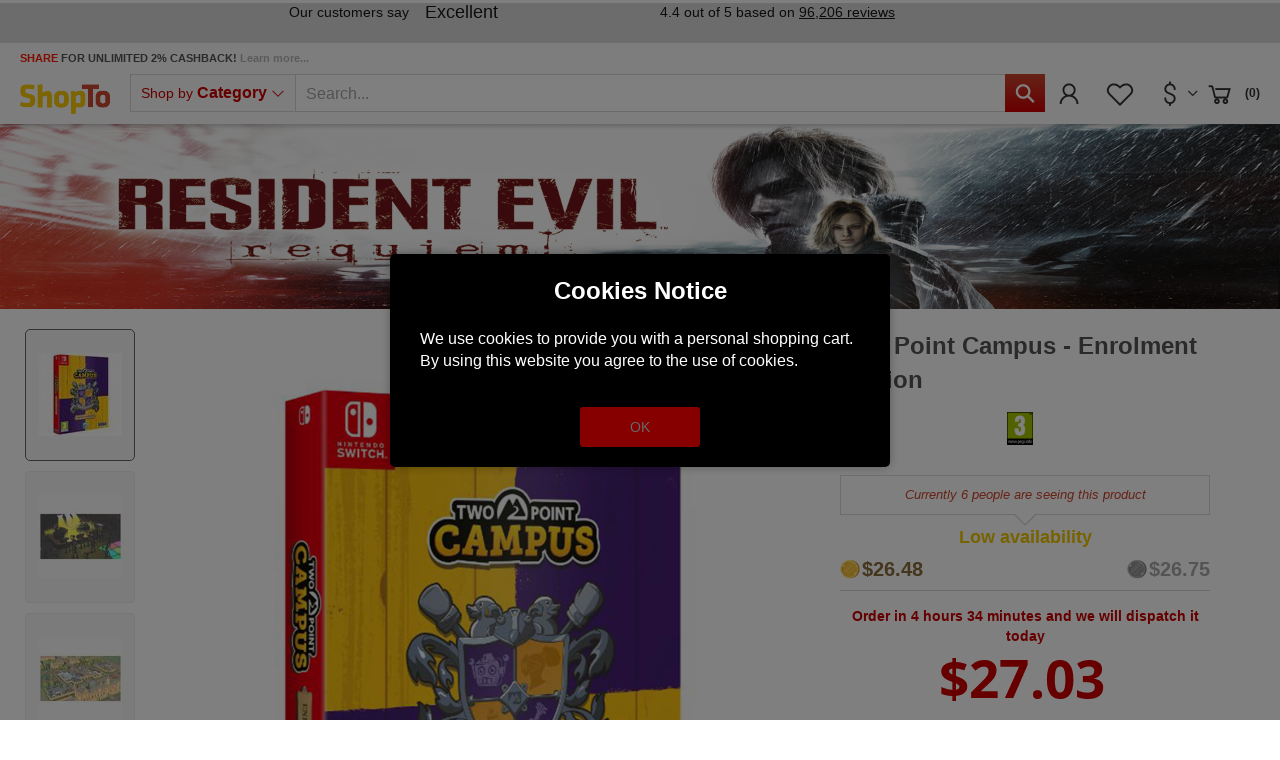

--- FILE ---
content_type: text/html; charset=utf-8
request_url: https://www.shopto.net/en/swtw00-two-point-campus-enrolment-edition-p1163300/
body_size: 31905
content:
<!doctype html>
<html lang='en'>

<head>
    <meta charset="utf-8">
    <meta name="viewport" content="width=device-width,initial-scale=1.0, maximum-scale=1.0, user-scalable=no"/>
    <link rel="canonical" href="https://www.shopto.net/en/swtw00-two-point-campus-enrolment-edition-p1163300/usd/"/>    <title>Buy Two Point Campus - Enrolment Edition Switch - ShopTo.net</title>
<meta name="Keywords" content="Two Point Campus Enrolment Edition, Nintendo UK, Nintendo Switch, Video Games" />
        <meta name="google-site-verification" content="7WcFqOso5CNo08PYdF31kiwno7l2jiKh-VRtXbPt4L0" />
    <meta name="msvalidate.01" content="A8157B8892C09C48B178B1D85338ACBB" />
    <script>
        var global_privacy_url = '/b2c/en/legal/datenschutz/';
    </script>

    <link rel='preload' href='/components/lightGallery/css/lightgallery.min.css' as='style' />    <link rel='preload' href='/components/lightslider/css/lightslider.min.css' as='style' />
    <link rel='preload' href='/layout/frontend/b2c/dist/css/style.min.css?time=1766463685' as='style' /><link rel='preload' href='/layout/frontend/b2c/dist/fonts/line-awesome.woff2' as='font' type='font/woff2' crossorigin /><link rel='preload' href='/layout/frontend/b2c/dist/fonts/line-awesome.woff2?v=1.1.' as='font' type='font/woff2' crossorigin /><link rel='preload' href='/layout/frontend/b2c/dist/fonts/fontawesome-webfont.woff2?v=4.7.0' as='font' type='font/woff2' crossorigin />        <link rel="stylesheet"
              href="/layout/frontend/b2c/dist/css/style.min.css?time=1766463685"/>
    <link rel="apple-touch-icon" sizes="180x180" href="/layout/frontend/b2c/dist/favicons/apple-touch-icon.png">
<link rel="icon" type="image/png" sizes="32x32" href="/layout/frontend/b2c/dist/favicons/favicon-32x32.png">
<link rel="icon" type="image/png" sizes="16x16" href="/layout/frontend/b2c/dist/favicons/favicon-16x16.png">
<link rel="manifest" href="/layout/frontend/b2c/dist/favicons/site.webmanifest">
<link rel="mask-icon" href="/layout/frontend/b2c/dist/favicons/safari-pinned-tab.svg" color="#cd0000">
<link rel="shortcut icon" href="/layout/frontend/b2c/dist/favicons/favicon.ico">
<meta name="msapplication-TileColor" content="#ffffff">
<meta name="msapplication-TileImage" content="/layout/frontend/b2c/dist/favicons/mstile-144x144.png">
<meta name="msapplication-config" content="/layout/frontend/b2c/dist/favicons/browserconfig.xml">
<meta name="theme-color" content="#ffffff">    <script src="/layout/frontend/b2c/dist/js/components.js?time=1618413079"></script>
    <script async src="/layout/frontend/b2c/dist/js/script.js?time=1766463571"></script>
    <meta property='og:image' content='https://www.shopto.net/userdata/dcshop/images/normal/ff/SWTW00_switch.jpg'/>
<meta property='og:title' content='Buy Two Point Campus - Enrolment Edition Switch - ShopTo.net'/>
<meta property='og:url' content='https://www.shopto.net/en/swtw00-two-point-campus-enrolment-edition-p1163300/'/>
<meta property='og:type' content='game'/>
<meta name='description' content='Buy $23.85 Two Point Campus - Enrolment Edition - Switch (UK) - Build your university, your way!It&amp;rsquo;s time to spin academia on its head! Got a yearning for learning? Or just keen to build an educational masterpiece? The campus is jam-packed with new creative... '>
<meta property='og:description' content='Buy $23.85 Two Point Campus - Enrolment Edition - Switch (UK) - Build your university, your way!It&amp;rsquo;s time to spin academia on its head! Got a yearning for learning? Or just keen to build an educational masterpiece? The campus is jam-packed with new creative... '>
<meta property='og:price:currency' content='USD'>
<meta property='og:price:amount' content='23.85'>
<meta property='og:site_name' content='ShopTo.net'>
<!-- Paste this code as high in the <head> of the page as possible -->
<!-- Google Tag Manager -->
<script>
    window.dataLayer = window.dataLayer || [];
</script>
<script>(function(w,d,s,l,i){w[l]=w[l]||[];w[l].push({'gtm.start':
        new Date().getTime(),event:'gtm.js'});var f=d.getElementsByTagName(s)[0],
        j=d.createElement(s),dl=l!='dataLayer'?'&l='+l:'';j.async=true;j.src=
        'https://www.googletagmanager.com/gtm.js?id='+i+dl;f.parentNode.insertBefore(j,f);
    })(window,document,'script','dataLayer','GTM-PG34GZ');</script>
<!-- End Google Tag Manager -->


    <script type="text/javascript">
        var gaProperty = 'UA-455618-1';
        var disableStr = 'ga-disable-' + gaProperty;
        if (document.cookie.indexOf(disableStr + '=true') > -1) {
            window[disableStr] = true;
        }
        function gaOptout() {
            document.cookie = disableStr + '=true; expires=Thu, 31 Dec 2099 23:59:59 UTC; path=/';
            window[disableStr] = true;
        }
    </script>

    <script>
        (function(i,s,o,g,r,a,m){i['GoogleAnalyticsObject']=r;i[r]=i[r]||function(){ (i[r].q=i[r].q||[]).push(arguments)},i[r].l=1*new Date();a=s.createElement(o), m=s.getElementsByTagName(o)[0];a.async=1;a.src=g;m.parentNode.insertBefore(a,m) })(window,document,'script','https://www.google-analytics.com/analytics.js','ga'); ga('create', 'UA-455618-1', 'auto'); ga('set', 'anonymizeIp', true); ga('send', 'pageview');
    </script>

    <!-- Facebook Pixel Code -->
    <script>
        !function(f,b,e,v,n,t,s){if(f.fbq)return;n=f.fbq=function(){n.callMethod?
            n.callMethod.apply(n,arguments):n.queue.push(arguments)};if(!f._fbq)f._fbq=n;
            n.push=n;n.loaded=!0;n.version='2.0';n.queue=[];t=b.createElement(e);t.async=!0;
            t.src=v;s=b.getElementsByTagName(e)[0];s.parentNode.insertBefore(t,s)}(window,
            document,'script','https://connect.facebook.net/en_US/fbevents.js');
        // Insert Your Facebook Pixel ID below.
        fbq('init', '1995340364188239');
        fbq('track', 'PageView');
    </script>
    <!-- Insert Your Facebook Pixel ID below. -->
    <noscript><img height="1" width="1" style="display:none"
                   src="https://www.facebook.com/tr?id=1995340364188239&amp;ev=PageView&amp;noscript=1"
        /></noscript>
    <!-- End Facebook Pixel Code -->

    <!-- Load PayPal's checkout.js Library. -->
    <script defer="defer" src="https://www.paypalobjects.com/api/checkout.js" data-version-4 log-level="warn"></script>

    <!-- Load the Google pay library. -->
    <script defer="defer" src="https://pay.google.com/gp/p/js/pay.js"></script>

    <!-- Load the client component. -->
    <script src="https://js.braintreegateway.com/web/3.76.0/js/client.min.js"></script>

    <!-- Load the PayPal Checkout component. -->
    <script defer="defer" src="https://js.braintreegateway.com/web/3.76.0/js/paypal-checkout.min.js"></script>

    <!-- Load Hosted Fields component. -->
    <script defer="defer" src="https://js.braintreegateway.com/web/3.76.0/js/hosted-fields.min.js"></script>

    <!-- Load Data Collector component. -->
    <script src="https://js.braintreegateway.com/web/3.76.0/js/data-collector.min.js"></script>

    <!-- Load the 3D Secure component. -->
    <script src='https://js.braintreegateway.com/web/3.76.0/js/three-d-secure.min.js'></script>

    <!-- Load the Apple Pay component. -->
    <script defer="defer" src='https://js.braintreegateway.com/web/3.76.0/js/apple-pay.min.js'></script>

    <!-- Load the Google Pay component. -->
    <script defer="defer" src="https://js.braintreegateway.com/web/3.76.0/js/google-payment.min.js"></script>

    <!-- Load reCaptcha v3 -->
    <script src="https://www.google.com/recaptcha/api.js" async defer></script>

    <!-- PayPal Widget -->
    <script src="https://www.paypal.com/sdk/js?client-id=Af418wmH-_bDYdsaEXs3CS4N0_evh5bt9Bt2ORVQPaIHkPyjUrARvfQLRQymNHCruB_wKuc15txrN7qH&currency=GBP&components=messages,buttons&enable-funding=paylater&intent=authorize"></script>

    <!-- Imegamedia Widget -->
    <script src="https://angus.finance-calculator.co.uk/js/imegacategory.js"></script>

    <!-- Load lightGallery -->
    <link type='text/css' rel='stylesheet' href='/components/lightGallery/css/lightgallery.min.css'/>    <!-- Load lightslider -->
    <link type='text/css' rel='stylesheet' href='/components/lightslider/css/lightslider.min.css'/>
    <!-- Tag4arm -->
    <script type="text/javascript">
        var _paq = _paq || [];
        _paq.push(["trackPageView"]);
        _paq.push(["enableLinkTracking"]);
        (function () {
            var u=(("https:" == document.location.protocol) ? "https" : "http") + "://www.tag4arm.com/tags4arm/";
            _paq.push(["setTrackerUrl", u + "tag4arm.php"]);
            _paq.push(["setSiteId", "544"]);
            var d = document, g = d.createElement("script"), s = d.getElementsByTagName("script")[0]; g.type = "text/javascript";
            g.defer = true; g.async = true; g.src = u + "tag4arm.js"; s.parentNode.insertBefore(g, s);
        })();
        function Custom_Account_Created(var_Account_ID) {
            _paq.push(["setCustomVariable", "1", "Event", "Account Created", "page"]);
            _paq.push(["setCustomVariable", "2", "Account ID", var_Account_ID, "page"]);
            _paq.push(["trackPageView"]);
        }
        function Custom_Purchase(var_Order_ID, var_Product_Type, var_Revenue) {
            _paq.push(["setCustomVariable", "1", "Event", "Purchase", "page"]);
            _paq.push(["setCustomVariable", "2", "Order ID", var_Order_ID, "page"]);
            _paq.push(["setCustomVariable", "3", "Product Type", var_Product_Type, "page"]);
            _paq.push(["setCustomVariable", "4", "Revenue", var_Revenue, "page"]);
            _paq.push(["trackPageView"]);
        }
        function Custom_Search(var_Search_String) {
            _paq.push(["setCustomVariable", "1", "Event", "Search", "page"]);
            _paq.push(["setCustomVariable", "2", "Search String", var_Search_String, "page"]);
            _paq.push(["trackPageView"]);
        }
    </script>
    <!-- End Tag4arm Code -->

    <!-- TrustBox script -->
    <script type="text/javascript" src="//widget.trustpilot.com/bootstrap/v5/tp.widget.bootstrap.min.js" async></script>
    <!-- End TrustBox script -->

    <!-- Google tag (gtag.js) - Google Analytics -->
        <!-- shopto.net Google Analytics -->
    <script async src="https://www.googletagmanager.com/gtag/js?id=G-55FFZYP83S"></script>
    <script>
        window.dataLayer = window.dataLayer || [];
        function gtag(){dataLayer.push(arguments);}
        gtag('js', new Date());

        gtag('config', 'G-55FFZYP83S');
    </script>
    
    <script async src="https://www.googletagmanager.com/gtag/js?id=AW-1065434170"></script>
    <script>
        window.dataLayer = window.dataLayer || [];
        function gtag(){dataLayer.push(arguments);}
        gtag('js', new Date());
        gtag('config','AW-1065434170', {'allow_enhanced_conversions':true});
    </script>

    <script
        async
        data-environment="production"
        src="https://js.klarna.com/web-sdk/v1/klarna.js"
        data-client-id="be216ac1-cf65-5de3-84e5-20e25669e5b5"
    ></script>

    <!-- Twitter universal website tag code -->
    <script>
        !function(e,t,n,s,u,a){e.twq||(s=e.twq=function(){s.exe?s.exe.apply(s,arguments):s.queue.push(arguments);
        },s.version='1.1',s.queue=[],u=t.createElement(n),u.async=!0,u.src='//static.ads-twitter.com/uwt.js',
            a=t.getElementsByTagName(n)[0],a.parentNode.insertBefore(u,a))}(window,document,'script');
        // Insert Twitter Pixel ID and Standard Event data below
        twq('init','nvxg4');
        twq('track','PageView');
    </script>
    <!-- End Twitter universal website tag code -->

    <script>
        ! function(w, d, t) {
            w.TiktokAnalyticsObject = t;
            var ttq = w[t] = w[t] || [];
            ttq.methods = ["page", "track", "identify", "instances", "debug", "on", "off", "once", "ready", "alias", "group", "enableCookie", "disableCookie"], ttq.setAndDefer = function(t, e) {
                t[e] = function() {
                    t.push([e].concat(Array.prototype.slice.call(arguments, 0)))
                }
            };
            for (var i = 0; i < ttq.methods.length; i++) ttq.setAndDefer(ttq, ttq.methods[i]);
            ttq.instance = function(t) {
                for (var e = ttq._i[t] || [], n = 0; n < ttq.methods.length; n++) ttq.setAndDefer(e, ttq.methods[n]);
                return e
            }, ttq.load = function(e, n) {
                var i = "https://analytics.tiktok.com/i18n/pixel/events.js";
                ttq._i = ttq._i || {}, ttq._i[e] = [], ttq._i[e]._u = i, ttq._t = ttq._t || {}, ttq._t[e] = +new Date, ttq._o = ttq._o || {}, ttq._o[e] = n || {};
                n = document.createElement("script");
                n.type = "text/javascript", n.async = !0, n.src = i + "?sdkid=" + e + "&lib=" + t;
                e = document.getElementsByTagName("script")[0];
                e.parentNode.insertBefore(n, e)
            };

            ttq.load('CF8DSVBC77U0H42CLN2G');
            ttq.page();
        }(window, document, 'ttq');
    </script>

    <script src="https://cdnjs.cloudflare.com/ajax/libs/popper.js/2.11.8/umd/popper.min.js"></script>
    <script src="https://cdnjs.cloudflare.com/ajax/libs/tippy.js/6.3.7/tippy-bundle.umd.min.js"></script>
    
            <meta name="twitter:card" content="summary_large_image" />
        <meta name="twitter:site" content="@shoptonet" />
        <meta name="twitter:title" content="Two Point Campus - Enrolment Edition" />
        <meta name="twitter:description" content="Build your university, your way! It’s time to spin academia on its head! Got a yearning for learning? Or just keen to build an educational masterpiece? The campus is jam-packed with new creative tools to help you build the university of your dreams.  For the first time, build in the great outdoors as you develop your own delightfully educa ..." />
        <meta name="twitter:image" content="https://www.shopto.net/userdata/dcshop/images/thumb_2/ff/SWTW00_switch.jpg" />

    
    <script id="mcjs">!function(c,h,i,m,p){m=c.createElement(h),p=c.getElementsByTagName(h)[0],m.async=1,m.src=i,p.parentNode.insertBefore(m,p)}(document,"script","https://chimpstatic.com/mcjs-connected/js/users/8b89863182e184502aae196fa/ecd0292cf84f8335eca21bd65.js");</script>

    <!-- MailerLite Universal -->
    <script>
        (function(w,d,e,u,f,l,n){w[f]=w[f]||function(){(w[f].q=w[f].q||[])
            .push(arguments);},l=d.createElement(e),l.async=1,l.src=u,
            n=d.getElementsByTagName(e)[0],n.parentNode.insertBefore(l,n);})
        (window,document,'script','https://assets.mailerlite.com/js/universal.js','ml');
        ml('account', '1159131');
    </script>
    <!-- End MailerLite Universal -->

    <script type="text/javascript" src="//widget.trustpilot.com/bootstrap/v5/tp.widget.bootstrap.min.js" async></script>
</head>

<body class="">
    <div class="g-recaptcha" data-sitekey="6LdLCs0ZAAAAANokj6WPw_yM5JFzTlbDEB9OpP7m" data-size="invisible"></div>


    <script>
        let sessionDate = new Date();
        sessionDate.setTime(sessionDate.getTime() + (365 * 24 * 60 * 60 * 1000));
        let sessionExpires = "expires="+ sessionDate.toUTCString();
        document.cookie = "session_hash=" + "Qec2yqxJQrvS2DLCWaR7jKNmuD6TqBpQ" + ";" + sessionExpires + ";path=/;secure;";
    </script>

    

<script>
    var APP_ID = 's6l80u2r'; // Replace with your actual Workspace ID
    window.intercomSettings = {
        app_id: APP_ID,
            };
</script>

<script>
    (function(){var w=window;var ic=w.Intercom;if(typeof ic==="function"){ic('reattach_activator');ic('update',w.intercomSettings);}else{var d=document;var i=function(){i.c(arguments);};i.q=[];i.c=function(args){i.q.push(args);};w.Intercom=i;var l=function(){var s=d.createElement('script');s.type='text/javascript';s.async=true;s.src='https://widget.intercom.io/widget/s6l80u2r';var x=d.getElementsByTagName('script')[0];x.parentNode.insertBefore(s,x);};if(document.readyState==='complete'){l();}else if(w.attachEvent){w.attachEvent('onload',l);}else{w.addEventListener('load',l,false);}}})();
</script>
<!-- paste this code immediately after the opening <body> tag: -->
<!-- Google Tag Manager (noscript) -->
    <noscript>
        <iframe src="https://www.googletagmanager.com/ns.html?id=GTM-PG34GZ"
                height="0" width="0" style="display:none;visibility:hidden"></iframe>
    </noscript>
    <!-- End Google Tag Manager (noscript) -->
    <div style="display: none;" id="search_data"
        data-company="ShopTo"
        data-shop_code="SHOPTOB2C"
        data-language_code="ENG"
        data-site_language="en"
        data-item_source="SHOPTOB2C"
        data-site_code="b2c"
        data-image_config="[base64]"
        data-default_img="326788_noimage.png"
        data-date_format="yyyy-mm-dd"
        data-customer_no=""></div><div id="primary_navigation_mobile">
    <a class="close_button_navigation_mobile">Menu<i class="fa fa-times"
                                                                                                 aria-hidden="true"></i></a>
    <div class="navigation_scrollbox">
        <div class="navigation navigation_block shop_nav">
            <div class="navigation_block_headline">Shop by <strong>Category</strong></div>
            <ul class='level_1 sub_category_active'><li class="level_1  "><a href="/en/playstation/">PlayStation</a><span class='arrow_mobile'></span><ul class='level_2'><li class="level_2  "><a href="/en/sony-consoles/">Consoles</a><span class='arrow_mobile'></span><ul class='level_3'><li class="level_3  "><a href="/en/ps5-consoledisc/">PS5 Console Disc</a><span class='arrow_mobile'></span></li><li class="level_3  "><a href="/en/ps5-consoledigital/">PS5 Console Digital</a><span class='arrow_mobile'></span></li><li class="level_3  "><a href="/en/playstation5pro/">PS5 Pro</a><span class='arrow_mobile'></span></li><li class="level_3  "><a href="/en/playstationportal/">PlayStation Portal</a><span class='arrow_mobile'></span></li></ul></li><li class="level_2  "><a href="/en/playstation-vr/">Playstation VR2</a><span class='arrow_mobile'></span><ul class='level_3'><li class="level_3  "><a href="/en/vr-headset/">VR2 Headset</a><span class='arrow_mobile'></span></li><li class="level_3  "><a href="/en/vr-accessories/">VR2 Accessories</a><span class='arrow_mobile'></span></li><li class="level_3  "><a href="/en/vr-games/">VR2 Games</a><span class='arrow_mobile'></span></li></ul></li><li class="level_2  "><a href="/en/play-coming-soon/">Coming Soon</a><span class='arrow_mobile'></span><ul class='level_3'><li class="level_3  "><a href="/en/sony-just-added/">Just Added</a><span class='arrow_mobile'></span></li><li class="level_3  "><a href="/en/sony-out-this-week/">Out This Week</a><span class='arrow_mobile'></span></li><li class="level_3  "><a href="/en/sony-out-this-month/">Out This Month</a><span class='arrow_mobile'></span></li><li class="level_3  "><a href="/en/sony-out-next-month/">Out Next Month</a><span class='arrow_mobile'></span></li><li class="level_3  "><a href="/en/sony-coming-soon/">All New Releases</a><span class='arrow_mobile'></span></li></ul></li><li class="level_2  "><a href="/en/special-offers/">SALE</a><span class='arrow_mobile'></span><ul class='level_3'><li class="level_3  "><a href="/en/sony-justreduced/">Just Reduced</a><span class='arrow_mobile'></span></li><li class="level_3  "><a href="/en/sony-sale-underten/">Under £10</a><span class='arrow_mobile'></span></li><li class="level_3  "><a href="/en/sony-undertwenty/">Under £20</a><span class='arrow_mobile'></span></li><li class="level_3  "><a href="/en/sony-sale/">Items on SALE</a><span class='arrow_mobile'></span></li></ul></li><li class="level_2  "><a href="/en/accessories/">Accessories</a><span class='arrow_mobile'></span><ul class='level_3'><li class="level_3  "><a href="/en/sony-controllers/">Controllers</a><span class='arrow_mobile'></span></li><li class="level_3  "><a href="/en/sony-headsets/">Headsets</a><span class='arrow_mobile'></span></li><li class="level_3  "><a href="/en/steering-wheels/">Steering Wheels</a><span class='arrow_mobile'></span></li><li class="level_3  "><a href="/en/sony-chargingstation/">Charging Station</a><span class='arrow_mobile'></span></li><li class="level_3  "><a href="/en/sony-remote/">Remote Controllers</a><span class='arrow_mobile'></span></li><li class="level_3  "><a href="/en/sony-verticalstand/">Vertical Stand</a><span class='arrow_mobile'></span></li><li class="level_3  "><a href="/en/sony-hardisc/">Hard Disc Drive</a><span class='arrow_mobile'></span></li><li class="level_3  "><a href="/en/all-ps4-accessories/">View All PS4 Accessories</a><span class='arrow_mobile'></span></li><li class="level_3  "><a href="/en/all-ps5-accessories/">View all PS5 Accessories</a><span class='arrow_mobile'></span></li></ul></li><li class="level_2  "><a href="/en/sony-genres/">Genres</a><span class='arrow_mobile'></span><ul class='level_3'><li class="level_3  "><a href="/en/sony-action/">Action</a><span class='arrow_mobile'></span></li><li class="level_3  "><a href="/en/sony-adventure/">Adventure</a><span class='arrow_mobile'></span></li><li class="level_3  "><a href="/en/sony-fighting/">Fighting</a><span class='arrow_mobile'></span></li><li class="level_3  "><a href="/en/sony-fps/">First Person Shooter</a><span class='arrow_mobile'></span></li><li class="level_3  "><a href="/en/sony-horror/">Horror</a><span class='arrow_mobile'></span></li><li class="level_3  "><a href="/en/sony-racing/">Racing</a><span class='arrow_mobile'></span></li><li class="level_3  "><a href="/en/sony-rpg/">RPG</a><span class='arrow_mobile'></span></li><li class="level_3  "><a href="/en/sony-sports/">Sports</a><span class='arrow_mobile'></span></li><li class="level_3  "><a href="/en/sony-simulation/">Simulation</a><span class='arrow_mobile'></span></li><li class="level_3  "><a href="/en/sony-stragey/">Strategy</a><span class='arrow_mobile'></span></li><li class="level_3  "><a href="/en/sony-all-ps4-games/">View All PS4 Games</a><span class='arrow_mobile'></span></li><li class="level_3  "><a href="/en/sony-all-ps5-games/">View All Ps5 Games</a><span class='arrow_mobile'></span></li></ul></li></ul></li><li class="level_1  "><a href="/en/digital-store/">PlayStation Digital Store</a><span class='arrow_mobile'></span><ul class='level_2'><li class="level_2  "><a href="/en/sony-gift-card/">Gift Cards</a><span class='arrow_mobile'></span></li><li class="level_2  "><a href="/en/sony-giftcard10/">£10</a><span class='arrow_mobile'></span></li><li class="level_2  "><a href="/en/sony-giftcard20/">£20</a><span class='arrow_mobile'></span></li><li class="level_2  "><a href="/en/sony-giftcard40/">£40</a><span class='arrow_mobile'></span></li><li class="level_2  "><a href="/en/sony-giftcard50/">£50</a><span class='arrow_mobile'></span></li><li class="level_2  "><a href="/en/sony-giftcard70/">£70</a><span class='arrow_mobile'></span></li><li class="level_2  "><a href="/en/sony-giftcard100/">£100</a><span class='arrow_mobile'></span></li><li class="level_2  "><a href="/en/sony-giftcard120/">£120</a><span class='arrow_mobile'></span></li><li class="level_2  "><a href="/en/sony-giftcard150/">£150</a><span class='arrow_mobile'></span></li><li class="level_2  "><a href="/en/sony-giftcard200/">£200</a><span class='arrow_mobile'></span></li><li class="level_2  "><a href="/en/sony-giftcard-italy/">Italy</a><span class='arrow_mobile'></span></li><li class="level_2  "><a href="/en/sony-giftcard-german/">Germany</a><span class='arrow_mobile'></span></li><li class="level_2  "><a href="/en/sony-giftcard-france/">France</a><span class='arrow_mobile'></span></li><li class="level_2  "><a href="/en/sony-giftcard-uae/">UAE</a><span class='arrow_mobile'></span></li></ul></li><li class="level_1 active_tree "><a class="active_tree" href="/en/nintendo/">Nintendo</a><span class='arrow_mobile'></span><ul class='level_2 sub_category_active'><li class="level_2  "><a href="/en/switch2/">Switch 2</a><span class='arrow_mobile'></span><ul class='level_3'><li class="level_3  "><a href="/en/switch2consoles/">Switch 2 Consoles</a><span class='arrow_mobile'></span></li><li class="level_3  "><a href="/en/switch2-software/">Switch 2 Software</a><span class='arrow_mobile'></span></li><li class="level_3  "><a href="/en/switch2-accessories/">Switch 2 Accessories</a><span class='arrow_mobile'></span></li></ul></li><li class="level_2 active_tree "><a class="active_tree" href="/en/nintendo-offer/">SALE</a><span class='arrow_mobile'></span><ul class='level_3 sub_category_active'><li class="level_3 active "><a class="active" href="/en/nintendo-justreduced/">Just Reduced</a><span class='arrow_mobile'></span></li><li class="level_3  "><a href="/en/nintendo-underten/">Under £10</a><span class='arrow_mobile'></span></li><li class="level_3  "><a href="/en/nintendo-undertwenty/">Under £20</a><span class='arrow_mobile'></span></li><li class="level_3  "><a href="/en/nintendo-sale/">Items on SALE</a><span class='arrow_mobile'></span></li></ul></li><li class="level_2  "><a href="/en/switch-coming-soon/">Coming Soon</a><span class='arrow_mobile'></span><ul class='level_3'><li class="level_3  "><a href="/en/switch-just-added/">Just Added</a><span class='arrow_mobile'></span></li><li class="level_3  "><a href="/en/switch-out-this-week/">Out This Week</a><span class='arrow_mobile'></span></li><li class="level_3  "><a href="/en/switch-out-thismonth/">Out This Month</a><span class='arrow_mobile'></span></li><li class="level_3  "><a href="/en/switch-out-nextmonth/">Out Next Month</a><span class='arrow_mobile'></span></li><li class="level_3  "><a href="/en/nintendo-coming-soon/">All New releases</a><span class='arrow_mobile'></span></li></ul></li><li class="level_2  "><a href="/en/nintendo-accessories/">Accessories</a><span class='arrow_mobile'></span><ul class='level_3'><li class="level_3  "><a href="/en/nintendo-controllers/">Controllers</a><span class='arrow_mobile'></span></li><li class="level_3  "><a href="/en/nintendo-cases/">Protective Cases</a><span class='arrow_mobile'></span></li><li class="level_3  "><a href="/en/nintendo-switch-all/">All Accessories</a><span class='arrow_mobile'></span></li></ul></li><li class="level_2  "><a href="/en/nintendo-genres/">Genres</a><span class='arrow_mobile'></span><ul class='level_3'><li class="level_3  "><a href="/en/nintendo-adventure/">Adventure</a><span class='arrow_mobile'></span></li><li class="level_3  "><a href="/en/nintendo-fighting/">Fighting</a><span class='arrow_mobile'></span></li><li class="level_3  "><a href="/en/nintendo-music/">Music</a><span class='arrow_mobile'></span></li><li class="level_3  "><a href="/en/nintendo-party/">Party</a><span class='arrow_mobile'></span></li><li class="level_3  "><a href="/en/nintendo-platform/">Platform</a><span class='arrow_mobile'></span></li><li class="level_3  "><a href="/en/nintendo-puzzle/">Puzzle</a><span class='arrow_mobile'></span></li><li class="level_3  "><a href="/en/nintendo-racing/">Racing</a><span class='arrow_mobile'></span></li><li class="level_3  "><a href="/en/nintendo-rpg/">RPG</a><span class='arrow_mobile'></span></li><li class="level_3  "><a href="/en/nintenndo-sport/">Sport</a><span class='arrow_mobile'></span></li><li class="level_3  "><a href="/en/switch-all/">All Items </a><span class='arrow_mobile'></span></li></ul></li><li class="level_2  "><a href="/en/nintendo-eshop/">Nintendo EShop</a><span class='arrow_mobile'></span><ul class='level_3'><li class="level_3  "><a href="/en/switch-membership/">Membership</a><span class='arrow_mobile'></span></li><li class="level_3  "><a href="/en/switch-downloads/">Switch Download</a><span class='arrow_mobile'></span></li><li class="level_3  "><a href="/en/switch-giftcard/">Switch Gift Cards UK</a><span class='arrow_mobile'></span></li></ul></li></ul></li><li class="level_1  "><a href="/en/microsoft/">Microsoft</a><span class='arrow_mobile'></span><ul class='level_2'><li class="level_2  "><a href="/en/xbox-one-consoles/">Xbox Consoles</a><span class='arrow_mobile'></span><ul class='level_3'><li class="level_3  "><a href="/en/xbox-s/">Xbox Series S Console</a><span class='arrow_mobile'></span></li><li class="level_3  "><a href="/en/xbox-x/">Xbox Series X Console</a><span class='arrow_mobile'></span></li></ul></li><li class="level_2  "><a href="/en/ms-coming-soon/">Coming Soon</a><span class='arrow_mobile'></span><ul class='level_3'><li class="level_3  "><a href="/en/microsoft-just-added/">Just Added</a><span class='arrow_mobile'></span></li><li class="level_3  "><a href="/en/microsoft-this-week/">Out This Week</a><span class='arrow_mobile'></span></li><li class="level_3  "><a href="/en/microsoft-this-month/">Out This Month</a><span class='arrow_mobile'></span></li><li class="level_3  "><a href="/en/microsoft-next-month/">Out Next Month</a><span class='arrow_mobile'></span></li><li class="level_3  "><a href="/en/microsoft-comingsoon/">All New Releases</a><span class='arrow_mobile'></span></li></ul></li><li class="level_2  "><a href="/en/microsoft-specials/">SALE</a><span class='arrow_mobile'></span><ul class='level_3'><li class="level_3  "><a href="/en/microsoft-reduced/">Just Reduced</a><span class='arrow_mobile'></span></li><li class="level_3  "><a href="/en/mirosoft-underten/">Under £10</a><span class='arrow_mobile'></span></li><li class="level_3  "><a href="/en/mirosoft-undertwenty/">Under £20</a><span class='arrow_mobile'></span></li><li class="level_3  "><a href="/en/microsoft-sale/">Items on SALE</a><span class='arrow_mobile'></span></li></ul></li><li class="level_2  "><a href="/en/microsoft-accessorie/">Accessories</a><span class='arrow_mobile'></span><ul class='level_3'><li class="level_3  "><a href="/en/microsoft-controller/">Controllers</a><span class='arrow_mobile'></span></li><li class="level_3  "><a href="/en/microsoft-headsets/">Headsets</a><span class='arrow_mobile'></span></li><li class="level_3  "><a href="/en/microsoft-steering/">Steering Wheels</a><span class='arrow_mobile'></span></li><li class="level_3  "><a href="/en/microsoft-xbox-all/">View All Xbox Accessories</a><span class='arrow_mobile'></span></li></ul></li><li class="level_2  "><a href="/en/microsoft-genres/">Genre</a><span class='arrow_mobile'></span><ul class='level_3'><li class="level_3  "><a href="/en/genre-action/">Action</a><span class='arrow_mobile'></span></li><li class="level_3  "><a href="/en/genre-adventure/">Adventure</a><span class='arrow_mobile'></span></li><li class="level_3  "><a href="/en/genre-fighting/">Fighting</a><span class='arrow_mobile'></span></li><li class="level_3  "><a href="/en/genre-horror/">Horror</a><span class='arrow_mobile'></span></li><li class="level_3  "><a href="/en/genre-fps/">First Person Shooter</a><span class='arrow_mobile'></span></li><li class="level_3  "><a href="/en/genre-music/">Music</a><span class='arrow_mobile'></span></li><li class="level_3  "><a href="/en/genre-racing/">Racing</a><span class='arrow_mobile'></span></li><li class="level_3  "><a href="/en/genre-rpg/">RPG</a><span class='arrow_mobile'></span></li><li class="level_3  "><a href="/en/genre-simulation/">Simulation</a><span class='arrow_mobile'></span></li><li class="level_3  "><a href="/en/genre-sports/">Sports</a><span class='arrow_mobile'></span></li><li class="level_3  "><a href="/en/genre-strategy/">Strategy</a><span class='arrow_mobile'></span></li><li class="level_3  "><a href="/en/genre-all/">View All Xbox One Games</a><span class='arrow_mobile'></span></li></ul></li></ul></li><li class="level_1  "><a href="/en/xbox-live/">Microsoft Digital Store</a><span class='arrow_mobile'></span><ul class='level_2'><li class="level_2  "><a href="/en/xbox-currency/">Gift Cards</a><span class='arrow_mobile'></span><ul class='level_3'><li class="level_3  "><a href="/en/xbox-gift10/">£10</a><span class='arrow_mobile'></span></li><li class="level_3  "><a href="/en/xbox-gift15/">£15</a><span class='arrow_mobile'></span></li><li class="level_3  "><a href="/en/xbox-gift25/">£25</a><span class='arrow_mobile'></span></li><li class="level_3  "><a href="/en/xbox-gift50/">£50</a><span class='arrow_mobile'></span></li><li class="level_3  "><a href="/en/xbox-gift70/">£70</a><span class='arrow_mobile'></span></li><li class="level_3  "><a href="/en/xbox-gift100/">£100</a><span class='arrow_mobile'></span></li></ul></li><li class="level_2  "><a href="/en/microsoft-fcpoints/">EA Sport FC 25 Points</a><span class='arrow_mobile'></span></li><li class="level_2  "><a href="/en/xbox-one-gold-member/">Memberships</a><span class='arrow_mobile'></span></li><li class="level_2  "><a href="/en/microsftcodpoints/">Call Of Duty Points</a><span class='arrow_mobile'></span></li><li class="level_2  "><a href="/en/microsoft-fullgame/">Digital Games</a><span class='arrow_mobile'></span></li><li class="level_2  "><a href="/en/xbox-digital/">All Xbox Digital Games</a><span class='arrow_mobile'></span></li><li class="level_2  "><a href="/en/micdigitalsale/">Sale</a><span class='arrow_mobile'></span></li></ul></li><li class="level_1  "><a href="/en/pc-and-peripherals/">PC Gaming</a><span class='arrow_mobile'></span><ul class='level_2'><li class="level_2  "><a href="/en/pc-games/">Video Games</a><span class='arrow_mobile'></span><ul class='level_3'><li class="level_3  "><a href="/en/pc-gaming-games/">PC Games</a><span class='arrow_mobile'></span></li><li class="level_3  "><a href="/en/pc-gaming-this-month/">Out This Month</a><span class='arrow_mobile'></span></li><li class="level_3  "><a href="/en/pc-gaming-next-month/">Out In Next 6 Months</a><span class='arrow_mobile'></span></li></ul></li><li class="level_2  "><a href="/en/pc-accessories/">Accessories</a><span class='arrow_mobile'></span></li><li class="level_2  "><a href="/en/pc-digital-store/">PC Digital Store</a><span class='arrow_mobile'></span><ul class='level_3'><li class="level_3  "><a href="/en/pcfullgame/">All PC Digital Games</a><span class='arrow_mobile'></span></li><li class="level_3  "><a href="/en/pcdigital/">PC Digital Sale</a><span class='arrow_mobile'></span></li><li class="level_3  "><a href="/en/all-download/">All Download</a><span class='arrow_mobile'></span></li></ul></li></ul></li><li class="level_1  "><a href="/en/Sale/">SALE</a><span class='arrow_mobile'></span></li><li class="level_1  "><a href="/en/giftcards/">Gift Cards</a><span class='arrow_mobile'></span><ul class='level_2'><li class="level_2  "><a href="/en/sonygiftcards/">PlayStation</a><span class='arrow_mobile'></span><ul class='level_3'><li class="level_3  "><a href="/en/sonygiftcards-uk/">Gift Cards UK</a><span class='arrow_mobile'></span></li><li class="level_3  "><a href="/en/sonygiftcards-france/">Cartes Cadeaux France</a><span class='arrow_mobile'></span></li><li class="level_3  "><a href="/en/sonygiftcards-italia/">Buoni Regalo Italia</a><span class='arrow_mobile'></span></li><li class="level_3  "><a href="/en/songiftcards-germany/">Geschenkkarten Deutschland</a><span class='arrow_mobile'></span></li></ul></li><li class="level_2  "><a href="/en/nintendo-giftcards/">Nintendo</a><span class='arrow_mobile'></span><ul class='level_3'><li class="level_3  "><a href="/en/nintendo-giftuk/">Gift Cards UK</a><span class='arrow_mobile'></span></li><li class="level_3  "><a href="/en/nintendo-giftfrance/">Cartes Cadeaux France</a><span class='arrow_mobile'></span></li><li class="level_3  "><a href="/en/nintendo-giftitalia/">Buoni Regalo Italia</a><span class='arrow_mobile'></span></li><li class="level_3  "><a href="/en/nintendo-giftgermany/">Geschenkkarten Deutschland</a><span class='arrow_mobile'></span></li><li class="level_3  "><a href="/en/nintendo-giftpoland/">Karty podarunkowe Polska</a><span class='arrow_mobile'></span></li><li class="level_3  "><a href="/en/nintendo-giftspain/">Tarjetas Regalo España</a><span class='arrow_mobile'></span></li><li class="level_3  "><a href="/en/nintendo-gifteu/">Gift Cards EU</a><span class='arrow_mobile'></span></li></ul></li><li class="level_2  "><a href="/en/microsoft-giftcards/">Microsoft</a><span class='arrow_mobile'></span><ul class='level_3'><li class="level_3  "><a href="/en/microsoft-giftuk/">Gift Cards UK</a><span class='arrow_mobile'></span></li><li class="level_3  "><a href="/en/microsoft-giftfrance/">Cartes Cadeaux France</a><span class='arrow_mobile'></span></li><li class="level_3  "><a href="/en/microsoft-giftitalia/">Buoni Regalo Italia</a><span class='arrow_mobile'></span></li><li class="level_3  "><a href="/en/microsft-giftgermany/">Geschenkkarten Deutschland</a><span class='arrow_mobile'></span></li><li class="level_3  "><a href="/en/microsoft-giftpoland/">Karty podarunkowe Polska</a><span class='arrow_mobile'></span></li><li class="level_3  "><a href="/en/microsoft-giftspain/">Tarjetas Regalo España</a><span class='arrow_mobile'></span></li><li class="level_3  "><a href="/en/microsoft-gifteu/">Gift Cards EU</a><span class='arrow_mobile'></span></li></ul></li><li class="level_2  "><a href="/en/swarovski-giftcards/">Swarovski</a><span class='arrow_mobile'></span><ul class='level_3'><li class="level_3  "><a href="/en/swarovski-giftuk/">Gift Cards UK</a><span class='arrow_mobile'></span></li></ul></li></ul></li><li class="level_1  "><a href="/en/collectibles/">Collectibles</a><span class='arrow_mobile'></span><ul class='level_2'><li class="level_2  "><a href="/en/plush-collectible/">Plush</a><span class='arrow_mobile'></span></li><li class="level_2  "><a href="/en/BatmanMiniature/">Batman Miniature</a><span class='arrow_mobile'></span></li><li class="level_2  "><a href="/en/elderscrolls/">Elder Scrolls Call To Arms</a><span class='arrow_mobile'></span></li><li class="level_2  "><a href="/en/judgedredd/">Judge Dredd</a><span class='arrow_mobile'></span></li><li class="level_2  "><a href="/en/calltoarms/">Call to Arms</a><span class='arrow_mobile'></span></li><li class="level_2  "><a href="/en/outriders/">Outriders</a><span class='arrow_mobile'></span></li><li class="level_2  "><a href="/en/gamingchairs/">Gaming Chairs</a><span class='arrow_mobile'></span></li><li class="level_2  "><a href="/en/nanoblock/">Nanoblock</a><span class='arrow_mobile'></span></li><li class="level_2  "><a href="/en/boardgames/">Board Games</a><span class='arrow_mobile'></span></li><li class="level_2  "><a href="/en/tradingcards/">Trading Cards</a><span class='arrow_mobile'></span></li><li class="level_2  "><a href="/en/lexipaccessories/">Lexip Assassin's</a><span class='arrow_mobile'></span></li></ul></li></ul>
        </div>
        <div class="navigation navigation_block settings">
            <div class="navigation_block_headline">Help & Settings</div>
            <div class="user_account_mobile"><div class="component header_account">            <div class="user_account_block login_link">
                            <a href="#" onclick="$('#login-modal').modal('show'); return false;">
                            <span class="fa fa-user"></span>
                <div class="text_wrapper hidden-lg">
                    <span class="description">Account</span>
                </div>
            </a>
        </div>
                <div class="user_account_block favorites_link">
            <a href="/en/favorites/">
                <span class="fa fa-heart-o"></span>
                <div class="text_wrapper hidden-lg">
                    <span class="description">Favourites</span>
                </div>
            </a>
        </div>
                    <div class="user_account_block currency_switch">
                <a href="#">
                    <span class="fa fa-usd"></span>
                    <div class="text_wrapper">
                        <span class="description hidden-lg">Currency</span>
                        <span class="info"><i class="fa fa-angle-down" aria-hidden="true"></i></span>
                    </div>
                </a>
                <div class="list_currency_switch">
                    <ul id="currency_switch" >
                        <li class="active">
                            <a href="#">USD ($)</a>
                        </li>
                                                    <li>
                                <a href="?currency=GBP">GBP (£)</a>
                            </li>
                                                        <li>
                                <a href="?currency=EUR">EUR (€)</a>
                            </li>
                                                </ul>
                </div>
            </div>
            </div></div>
        </div>
    </div>
</div>
<div id="overlay" class=""></div>
<div id="container" class="">
    <div class="mobile-trustpilot-container hidden-lg">
        <!-- TrustBox widget - Micro Star -->
        <div class="trustpilot-widget trustpilot-widget-mobile" data-locale="en-GB" data-template-id="5419b732fbfb950b10de65e5" data-businessunit-id="47d3f2460000640005021fea" data-style-height="24px" data-style-width="100%" data-theme="dark">
            <a href="https://uk.trustpilot.com/review/www.shopto.net" target="_blank" rel="noopener">Trustpilot</a>
        </div>
        <!-- End TrustBox widget -->
    </div>

    <div class="desktop-trustpilot-container hidden-md hidden-sm hidden-xs">
        <!-- TrustBox widget - Horizontal -->
        <div class="trustpilot-widget trustpilot-widget-top" data-businessunit-id="47d3f2460000640005021fea" data-locale="en-GB" data-style-height="28px" data-style-width="100%" data-template-id="5406e65db0d04a09e042d5fc">
            <a href="https://uk.trustpilot.com/review/www.shopto.net" rel="noopener" target="_blank">Trustpilot</a>
        </div>
        <!-- End TrustBox widget -->
    </div>
    <header>
        <div id="header_logo"><div class="component header_logo">
<div class="textcontent noBackground" >
<a href="https://www.shopto.net"><img alt="" src="/userdata/images/shopto-logo-emailofficial.png" style="width: 349px; height: 116px;" /></a>
</div>
</div></div>
        <div class="header_right">
            <div id="header_1">
                <div class="header_info_nav">
</div>

                                <div class="header_trustinfo"><div class="component header_trust">
<div class="textcontent noBackground" >
<span style="font-weight: bold; min-width: 300px;"><span style="color:#FF1A00;">SHARE&nbsp;</span>FOR UNLIMITED 2% CASHBACK!&nbsp;<a href="/en/legal/AffiliateTCs/" style="color: #b6b6b6;">Learn more...</a></span>
</div>
</div></div>
            </div>
            <div id="header_2">
                <div id="shop_by_category">
                    <a class="shop_by">Shop by <strong>Category</strong>                        <i class="fa fa-angle-down" aria-hidden="true"></i>
                    </a>
                    <ul class='level_1 sub_category_active'><li class="level_1  "><a href="/en/playstation/">PlayStation</a><span class='arrow_mobile'></span><ul class='level_2'><li class="level_2  "><a href="/en/sony-consoles/">Consoles</a><span class='arrow_mobile'></span><ul class='level_3'><li class="level_3  "><a href="/en/ps5-consoledisc/">PS5 Console Disc</a><span class='arrow_mobile'></span></li><li class="level_3  "><a href="/en/ps5-consoledigital/">PS5 Console Digital</a><span class='arrow_mobile'></span></li><li class="level_3  "><a href="/en/playstation5pro/">PS5 Pro</a><span class='arrow_mobile'></span></li><li class="level_3  "><a href="/en/playstationportal/">PlayStation Portal</a><span class='arrow_mobile'></span></li></ul></li><li class="level_2  "><a href="/en/playstation-vr/">Playstation VR2</a><span class='arrow_mobile'></span><ul class='level_3'><li class="level_3  "><a href="/en/vr-headset/">VR2 Headset</a><span class='arrow_mobile'></span></li><li class="level_3  "><a href="/en/vr-accessories/">VR2 Accessories</a><span class='arrow_mobile'></span></li><li class="level_3  "><a href="/en/vr-games/">VR2 Games</a><span class='arrow_mobile'></span></li></ul></li><li class="level_2  "><a href="/en/play-coming-soon/">Coming Soon</a><span class='arrow_mobile'></span><ul class='level_3'><li class="level_3  "><a href="/en/sony-just-added/">Just Added</a><span class='arrow_mobile'></span></li><li class="level_3  "><a href="/en/sony-out-this-week/">Out This Week</a><span class='arrow_mobile'></span></li><li class="level_3  "><a href="/en/sony-out-this-month/">Out This Month</a><span class='arrow_mobile'></span></li><li class="level_3  "><a href="/en/sony-out-next-month/">Out Next Month</a><span class='arrow_mobile'></span></li><li class="level_3  "><a href="/en/sony-coming-soon/">All New Releases</a><span class='arrow_mobile'></span></li></ul></li><li class="level_2  "><a href="/en/special-offers/">SALE</a><span class='arrow_mobile'></span><ul class='level_3'><li class="level_3  "><a href="/en/sony-justreduced/">Just Reduced</a><span class='arrow_mobile'></span></li><li class="level_3  "><a href="/en/sony-sale-underten/">Under £10</a><span class='arrow_mobile'></span></li><li class="level_3  "><a href="/en/sony-undertwenty/">Under £20</a><span class='arrow_mobile'></span></li><li class="level_3  "><a href="/en/sony-sale/">Items on SALE</a><span class='arrow_mobile'></span></li></ul></li><li class="level_2  "><a href="/en/accessories/">Accessories</a><span class='arrow_mobile'></span><ul class='level_3'><li class="level_3  "><a href="/en/sony-controllers/">Controllers</a><span class='arrow_mobile'></span></li><li class="level_3  "><a href="/en/sony-headsets/">Headsets</a><span class='arrow_mobile'></span></li><li class="level_3  "><a href="/en/steering-wheels/">Steering Wheels</a><span class='arrow_mobile'></span></li><li class="level_3  "><a href="/en/sony-chargingstation/">Charging Station</a><span class='arrow_mobile'></span></li><li class="level_3  "><a href="/en/sony-remote/">Remote Controllers</a><span class='arrow_mobile'></span></li><li class="level_3  "><a href="/en/sony-verticalstand/">Vertical Stand</a><span class='arrow_mobile'></span></li><li class="level_3  "><a href="/en/sony-hardisc/">Hard Disc Drive</a><span class='arrow_mobile'></span></li><li class="level_3  "><a href="/en/all-ps4-accessories/">View All PS4 Accessories</a><span class='arrow_mobile'></span></li><li class="level_3  "><a href="/en/all-ps5-accessories/">View all PS5 Accessories</a><span class='arrow_mobile'></span></li></ul></li><li class="level_2  "><a href="/en/sony-genres/">Genres</a><span class='arrow_mobile'></span><ul class='level_3'><li class="level_3  "><a href="/en/sony-action/">Action</a><span class='arrow_mobile'></span></li><li class="level_3  "><a href="/en/sony-adventure/">Adventure</a><span class='arrow_mobile'></span></li><li class="level_3  "><a href="/en/sony-fighting/">Fighting</a><span class='arrow_mobile'></span></li><li class="level_3  "><a href="/en/sony-fps/">First Person Shooter</a><span class='arrow_mobile'></span></li><li class="level_3  "><a href="/en/sony-horror/">Horror</a><span class='arrow_mobile'></span></li><li class="level_3  "><a href="/en/sony-racing/">Racing</a><span class='arrow_mobile'></span></li><li class="level_3  "><a href="/en/sony-rpg/">RPG</a><span class='arrow_mobile'></span></li><li class="level_3  "><a href="/en/sony-sports/">Sports</a><span class='arrow_mobile'></span></li><li class="level_3  "><a href="/en/sony-simulation/">Simulation</a><span class='arrow_mobile'></span></li><li class="level_3  "><a href="/en/sony-stragey/">Strategy</a><span class='arrow_mobile'></span></li><li class="level_3  "><a href="/en/sony-all-ps4-games/">View All PS4 Games</a><span class='arrow_mobile'></span></li><li class="level_3  "><a href="/en/sony-all-ps5-games/">View All Ps5 Games</a><span class='arrow_mobile'></span></li></ul></li><div class='category_icon_wrapper' style="background-image: url('/userdata/dcshop/category_icon/715736_category-image-28.03.2022.jpg')"></div></ul></li><li class="level_1  "><a href="/en/digital-store/">PlayStation Digital Store</a><span class='arrow_mobile'></span><ul class='level_2'><li class="level_2  "><a href="/en/sony-gift-card/">Gift Cards</a><span class='arrow_mobile'></span></li><li class="level_2  "><a href="/en/sony-giftcard10/">£10</a><span class='arrow_mobile'></span></li><li class="level_2  "><a href="/en/sony-giftcard20/">£20</a><span class='arrow_mobile'></span></li><li class="level_2  "><a href="/en/sony-giftcard40/">£40</a><span class='arrow_mobile'></span></li><li class="level_2  "><a href="/en/sony-giftcard50/">£50</a><span class='arrow_mobile'></span></li><li class="level_2  "><a href="/en/sony-giftcard70/">£70</a><span class='arrow_mobile'></span></li><li class="level_2  "><a href="/en/sony-giftcard100/">£100</a><span class='arrow_mobile'></span></li><li class="level_2  "><a href="/en/sony-giftcard120/">£120</a><span class='arrow_mobile'></span></li><li class="level_2  "><a href="/en/sony-giftcard150/">£150</a><span class='arrow_mobile'></span></li><li class="level_2  "><a href="/en/sony-giftcard200/">£200</a><span class='arrow_mobile'></span></li><li class="level_2  "><a href="/en/sony-giftcard-italy/">Italy</a><span class='arrow_mobile'></span></li><li class="level_2  "><a href="/en/sony-giftcard-german/">Germany</a><span class='arrow_mobile'></span></li><li class="level_2  "><a href="/en/sony-giftcard-france/">France</a><span class='arrow_mobile'></span></li><li class="level_2  "><a href="/en/sony-giftcard-uae/">UAE</a><span class='arrow_mobile'></span></li><div class='category_icon_wrapper' style="background-image: url('/userdata/dcshop/category_icon/339527_a-playstation-category-may21.jpg')"></div></ul></li><li class="level_1 active_tree "><a class="active_tree" href="/en/nintendo/">Nintendo</a><span class='arrow_mobile'></span><ul class='level_2 sub_category_active'><li class="level_2  "><a href="/en/switch2/">Switch 2</a><span class='arrow_mobile'></span><ul class='level_3'><li class="level_3  "><a href="/en/switch2consoles/">Switch 2 Consoles</a><span class='arrow_mobile'></span></li><li class="level_3  "><a href="/en/switch2-software/">Switch 2 Software</a><span class='arrow_mobile'></span></li><li class="level_3  "><a href="/en/switch2-accessories/">Switch 2 Accessories</a><span class='arrow_mobile'></span></li></ul></li><li class="level_2 active_tree "><a class="active_tree" href="/en/nintendo-offer/">SALE</a><span class='arrow_mobile'></span><ul class='level_3 sub_category_active'><li class="level_3 active "><a class="active" href="/en/nintendo-justreduced/">Just Reduced</a><span class='arrow_mobile'></span></li><li class="level_3  "><a href="/en/nintendo-underten/">Under £10</a><span class='arrow_mobile'></span></li><li class="level_3  "><a href="/en/nintendo-undertwenty/">Under £20</a><span class='arrow_mobile'></span></li><li class="level_3  "><a href="/en/nintendo-sale/">Items on SALE</a><span class='arrow_mobile'></span></li></ul></li><li class="level_2  "><a href="/en/switch-coming-soon/">Coming Soon</a><span class='arrow_mobile'></span><ul class='level_3'><li class="level_3  "><a href="/en/switch-just-added/">Just Added</a><span class='arrow_mobile'></span></li><li class="level_3  "><a href="/en/switch-out-this-week/">Out This Week</a><span class='arrow_mobile'></span></li><li class="level_3  "><a href="/en/switch-out-thismonth/">Out This Month</a><span class='arrow_mobile'></span></li><li class="level_3  "><a href="/en/switch-out-nextmonth/">Out Next Month</a><span class='arrow_mobile'></span></li><li class="level_3  "><a href="/en/nintendo-coming-soon/">All New releases</a><span class='arrow_mobile'></span></li></ul></li><li class="level_2  "><a href="/en/nintendo-accessories/">Accessories</a><span class='arrow_mobile'></span><ul class='level_3'><li class="level_3  "><a href="/en/nintendo-controllers/">Controllers</a><span class='arrow_mobile'></span></li><li class="level_3  "><a href="/en/nintendo-cases/">Protective Cases</a><span class='arrow_mobile'></span></li><li class="level_3  "><a href="/en/nintendo-switch-all/">All Accessories</a><span class='arrow_mobile'></span></li></ul></li><li class="level_2  "><a href="/en/nintendo-genres/">Genres</a><span class='arrow_mobile'></span><ul class='level_3'><li class="level_3  "><a href="/en/nintendo-adventure/">Adventure</a><span class='arrow_mobile'></span></li><li class="level_3  "><a href="/en/nintendo-fighting/">Fighting</a><span class='arrow_mobile'></span></li><li class="level_3  "><a href="/en/nintendo-music/">Music</a><span class='arrow_mobile'></span></li><li class="level_3  "><a href="/en/nintendo-party/">Party</a><span class='arrow_mobile'></span></li><li class="level_3  "><a href="/en/nintendo-platform/">Platform</a><span class='arrow_mobile'></span></li><li class="level_3  "><a href="/en/nintendo-puzzle/">Puzzle</a><span class='arrow_mobile'></span></li><li class="level_3  "><a href="/en/nintendo-racing/">Racing</a><span class='arrow_mobile'></span></li><li class="level_3  "><a href="/en/nintendo-rpg/">RPG</a><span class='arrow_mobile'></span></li><li class="level_3  "><a href="/en/nintenndo-sport/">Sport</a><span class='arrow_mobile'></span></li><li class="level_3  "><a href="/en/switch-all/">All Items </a><span class='arrow_mobile'></span></li></ul></li><li class="level_2  "><a href="/en/nintendo-eshop/">Nintendo EShop</a><span class='arrow_mobile'></span><ul class='level_3'><li class="level_3  "><a href="/en/switch-membership/">Membership</a><span class='arrow_mobile'></span></li><li class="level_3  "><a href="/en/switch-downloads/">Switch Download</a><span class='arrow_mobile'></span></li><li class="level_3  "><a href="/en/switch-giftcard/">Switch Gift Cards UK</a><span class='arrow_mobile'></span></li></ul></li><div class='category_icon_wrapper' style="background-image: url('/userdata/dcshop/category_icon/616114_category-image-nintendo-mar-28.03.2022.jpg')"></div></ul></li><li class="level_1  "><a href="/en/microsoft/">Microsoft</a><span class='arrow_mobile'></span><ul class='level_2'><li class="level_2  "><a href="/en/xbox-one-consoles/">Xbox Consoles</a><span class='arrow_mobile'></span><ul class='level_3'><li class="level_3  "><a href="/en/xbox-s/">Xbox Series S Console</a><span class='arrow_mobile'></span></li><li class="level_3  "><a href="/en/xbox-x/">Xbox Series X Console</a><span class='arrow_mobile'></span></li></ul></li><li class="level_2  "><a href="/en/ms-coming-soon/">Coming Soon</a><span class='arrow_mobile'></span><ul class='level_3'><li class="level_3  "><a href="/en/microsoft-just-added/">Just Added</a><span class='arrow_mobile'></span></li><li class="level_3  "><a href="/en/microsoft-this-week/">Out This Week</a><span class='arrow_mobile'></span></li><li class="level_3  "><a href="/en/microsoft-this-month/">Out This Month</a><span class='arrow_mobile'></span></li><li class="level_3  "><a href="/en/microsoft-next-month/">Out Next Month</a><span class='arrow_mobile'></span></li><li class="level_3  "><a href="/en/microsoft-comingsoon/">All New Releases</a><span class='arrow_mobile'></span></li></ul></li><li class="level_2  "><a href="/en/microsoft-specials/">SALE</a><span class='arrow_mobile'></span><ul class='level_3'><li class="level_3  "><a href="/en/microsoft-reduced/">Just Reduced</a><span class='arrow_mobile'></span></li><li class="level_3  "><a href="/en/mirosoft-underten/">Under £10</a><span class='arrow_mobile'></span></li><li class="level_3  "><a href="/en/mirosoft-undertwenty/">Under £20</a><span class='arrow_mobile'></span></li><li class="level_3  "><a href="/en/microsoft-sale/">Items on SALE</a><span class='arrow_mobile'></span></li></ul></li><li class="level_2  "><a href="/en/microsoft-accessorie/">Accessories</a><span class='arrow_mobile'></span><ul class='level_3'><li class="level_3  "><a href="/en/microsoft-controller/">Controllers</a><span class='arrow_mobile'></span></li><li class="level_3  "><a href="/en/microsoft-headsets/">Headsets</a><span class='arrow_mobile'></span></li><li class="level_3  "><a href="/en/microsoft-steering/">Steering Wheels</a><span class='arrow_mobile'></span></li><li class="level_3  "><a href="/en/microsoft-xbox-all/">View All Xbox Accessories</a><span class='arrow_mobile'></span></li></ul></li><li class="level_2  "><a href="/en/microsoft-genres/">Genre</a><span class='arrow_mobile'></span><ul class='level_3'><li class="level_3  "><a href="/en/genre-action/">Action</a><span class='arrow_mobile'></span></li><li class="level_3  "><a href="/en/genre-adventure/">Adventure</a><span class='arrow_mobile'></span></li><li class="level_3  "><a href="/en/genre-fighting/">Fighting</a><span class='arrow_mobile'></span></li><li class="level_3  "><a href="/en/genre-horror/">Horror</a><span class='arrow_mobile'></span></li><li class="level_3  "><a href="/en/genre-fps/">First Person Shooter</a><span class='arrow_mobile'></span></li><li class="level_3  "><a href="/en/genre-music/">Music</a><span class='arrow_mobile'></span></li><li class="level_3  "><a href="/en/genre-racing/">Racing</a><span class='arrow_mobile'></span></li><li class="level_3  "><a href="/en/genre-rpg/">RPG</a><span class='arrow_mobile'></span></li><li class="level_3  "><a href="/en/genre-simulation/">Simulation</a><span class='arrow_mobile'></span></li><li class="level_3  "><a href="/en/genre-sports/">Sports</a><span class='arrow_mobile'></span></li><li class="level_3  "><a href="/en/genre-strategy/">Strategy</a><span class='arrow_mobile'></span></li><li class="level_3  "><a href="/en/genre-all/">View All Xbox One Games</a><span class='arrow_mobile'></span></li></ul></li><div class='category_icon_wrapper' style="background-image: url('/userdata/dcshop/category_icon/407487_category-image-28-03-2022-xbox.jpg')"></div></ul></li><li class="level_1  "><a href="/en/xbox-live/">Microsoft Digital Store</a><span class='arrow_mobile'></span><ul class='level_2'><li class="level_2  "><a href="/en/xbox-currency/">Gift Cards</a><span class='arrow_mobile'></span><ul class='level_3'><li class="level_3  "><a href="/en/xbox-gift10/">£10</a><span class='arrow_mobile'></span></li><li class="level_3  "><a href="/en/xbox-gift15/">£15</a><span class='arrow_mobile'></span></li><li class="level_3  "><a href="/en/xbox-gift25/">£25</a><span class='arrow_mobile'></span></li><li class="level_3  "><a href="/en/xbox-gift50/">£50</a><span class='arrow_mobile'></span></li><li class="level_3  "><a href="/en/xbox-gift70/">£70</a><span class='arrow_mobile'></span></li><li class="level_3  "><a href="/en/xbox-gift100/">£100</a><span class='arrow_mobile'></span></li></ul></li><li class="level_2  "><a href="/en/microsoft-fcpoints/">EA Sport FC 25 Points</a><span class='arrow_mobile'></span></li><li class="level_2  "><a href="/en/xbox-one-gold-member/">Memberships</a><span class='arrow_mobile'></span></li><li class="level_2  "><a href="/en/microsftcodpoints/">Call Of Duty Points</a><span class='arrow_mobile'></span></li><li class="level_2  "><a href="/en/microsoft-fullgame/">Digital Games</a><span class='arrow_mobile'></span></li><li class="level_2  "><a href="/en/xbox-digital/">All Xbox Digital Games</a><span class='arrow_mobile'></span></li><li class="level_2  "><a href="/en/micdigitalsale/">Sale</a><span class='arrow_mobile'></span></li><div class='category_icon_wrapper' style="background-image: url('/userdata/dcshop/category_icon/62165_digital-xbox.jpg')"></div></ul></li><li class="level_1  "><a href="/en/pc-and-peripherals/">PC Gaming</a><span class='arrow_mobile'></span><ul class='level_2'><li class="level_2  "><a href="/en/pc-games/">Video Games</a><span class='arrow_mobile'></span><ul class='level_3'><li class="level_3  "><a href="/en/pc-gaming-games/">PC Games</a><span class='arrow_mobile'></span></li><li class="level_3  "><a href="/en/pc-gaming-this-month/">Out This Month</a><span class='arrow_mobile'></span></li><li class="level_3  "><a href="/en/pc-gaming-next-month/">Out In Next 6 Months</a><span class='arrow_mobile'></span></li></ul></li><li class="level_2  "><a href="/en/pc-accessories/">Accessories</a><span class='arrow_mobile'></span></li><li class="level_2  "><a href="/en/pc-digital-store/">PC Digital Store</a><span class='arrow_mobile'></span><ul class='level_3'><li class="level_3  "><a href="/en/pcfullgame/">All PC Digital Games</a><span class='arrow_mobile'></span></li><li class="level_3  "><a href="/en/pcdigital/">PC Digital Sale</a><span class='arrow_mobile'></span></li><li class="level_3  "><a href="/en/all-download/">All Download</a><span class='arrow_mobile'></span></li></ul></li><div class='category_icon_wrapper' style="background-image: url('/userdata/dcshop/category_icon/202724_nav-picture-pc.jpg')"></div></ul></li><li class="level_1  "><a href="/en/Sale/">SALE</a><span class='arrow_mobile'></span></li><li class="level_1  "><a href="/en/giftcards/">Gift Cards</a><span class='arrow_mobile'></span><ul class='level_2'><li class="level_2  "><a href="/en/sonygiftcards/">PlayStation</a><span class='arrow_mobile'></span><ul class='level_3'><li class="level_3  "><a href="/en/sonygiftcards-uk/">Gift Cards UK</a><span class='arrow_mobile'></span></li><li class="level_3  "><a href="/en/sonygiftcards-france/">Cartes Cadeaux France</a><span class='arrow_mobile'></span></li><li class="level_3  "><a href="/en/sonygiftcards-italia/">Buoni Regalo Italia</a><span class='arrow_mobile'></span></li><li class="level_3  "><a href="/en/songiftcards-germany/">Geschenkkarten Deutschland</a><span class='arrow_mobile'></span></li></ul></li><li class="level_2  "><a href="/en/nintendo-giftcards/">Nintendo</a><span class='arrow_mobile'></span><ul class='level_3'><li class="level_3  "><a href="/en/nintendo-giftuk/">Gift Cards UK</a><span class='arrow_mobile'></span></li><li class="level_3  "><a href="/en/nintendo-giftfrance/">Cartes Cadeaux France</a><span class='arrow_mobile'></span></li><li class="level_3  "><a href="/en/nintendo-giftitalia/">Buoni Regalo Italia</a><span class='arrow_mobile'></span></li><li class="level_3  "><a href="/en/nintendo-giftgermany/">Geschenkkarten Deutschland</a><span class='arrow_mobile'></span></li><li class="level_3  "><a href="/en/nintendo-giftpoland/">Karty podarunkowe Polska</a><span class='arrow_mobile'></span></li><li class="level_3  "><a href="/en/nintendo-giftspain/">Tarjetas Regalo España</a><span class='arrow_mobile'></span></li><li class="level_3  "><a href="/en/nintendo-gifteu/">Gift Cards EU</a><span class='arrow_mobile'></span></li></ul></li><li class="level_2  "><a href="/en/microsoft-giftcards/">Microsoft</a><span class='arrow_mobile'></span><ul class='level_3'><li class="level_3  "><a href="/en/microsoft-giftuk/">Gift Cards UK</a><span class='arrow_mobile'></span></li><li class="level_3  "><a href="/en/microsoft-giftfrance/">Cartes Cadeaux France</a><span class='arrow_mobile'></span></li><li class="level_3  "><a href="/en/microsoft-giftitalia/">Buoni Regalo Italia</a><span class='arrow_mobile'></span></li><li class="level_3  "><a href="/en/microsft-giftgermany/">Geschenkkarten Deutschland</a><span class='arrow_mobile'></span></li><li class="level_3  "><a href="/en/microsoft-giftpoland/">Karty podarunkowe Polska</a><span class='arrow_mobile'></span></li><li class="level_3  "><a href="/en/microsoft-giftspain/">Tarjetas Regalo España</a><span class='arrow_mobile'></span></li><li class="level_3  "><a href="/en/microsoft-gifteu/">Gift Cards EU</a><span class='arrow_mobile'></span></li></ul></li><li class="level_2  "><a href="/en/swarovski-giftcards/">Swarovski</a><span class='arrow_mobile'></span><ul class='level_3'><li class="level_3  "><a href="/en/swarovski-giftuk/">Gift Cards UK</a><span class='arrow_mobile'></span></li></ul></li><div class='category_icon_wrapper' style="background-image: url('/userdata/dcshop/category_icon/')"></div></ul></li><li class="level_1  "><a href="/en/collectibles/">Collectibles</a><span class='arrow_mobile'></span><ul class='level_2'><li class="level_2  "><a href="/en/plush-collectible/">Plush</a><span class='arrow_mobile'></span></li><li class="level_2  "><a href="/en/BatmanMiniature/">Batman Miniature</a><span class='arrow_mobile'></span></li><li class="level_2  "><a href="/en/elderscrolls/">Elder Scrolls Call To Arms</a><span class='arrow_mobile'></span></li><li class="level_2  "><a href="/en/judgedredd/">Judge Dredd</a><span class='arrow_mobile'></span></li><li class="level_2  "><a href="/en/calltoarms/">Call to Arms</a><span class='arrow_mobile'></span></li><li class="level_2  "><a href="/en/outriders/">Outriders</a><span class='arrow_mobile'></span></li><li class="level_2  "><a href="/en/gamingchairs/">Gaming Chairs</a><span class='arrow_mobile'></span></li><li class="level_2  "><a href="/en/nanoblock/">Nanoblock</a><span class='arrow_mobile'></span></li><li class="level_2  "><a href="/en/boardgames/">Board Games</a><span class='arrow_mobile'></span></li><li class="level_2  "><a href="/en/tradingcards/">Trading Cards</a><span class='arrow_mobile'></span></li><li class="level_2  "><a href="/en/lexipaccessories/">Lexip Assassin's</a><span class='arrow_mobile'></span></li><div class='category_icon_wrapper' style="background-image: url('/userdata/dcshop/category_icon/526217_f1catgory.jpg')"></div></ul></li></ul>
                </div>
                <div id="header_search"><div class="component header_search"><div id="search">
    <form id="form_search" name="form_search">
        <div class="search_field">
            <input type="text" name="input_search" id="input_search" placeholder="Search..." />
        </div>
        <div class="search_button" onclick="$('#form_search').submit();">
            <i class="fa fa-search" aria-hidden="true"></i>
        </div>
    </form>
    <div id="itemsearch_suggestion_wrapper">
    </div>
</div>
<script type="text/javascript">
    $(document).ready(function() {
        var searchTimeout = null;
        
        // Text suggestions autocomplete
        $('#input_search').autocomplete({
            minChars: 2,
            dataType: 'json',
            appendTo: '#itemsearch_suggestion_wrapper',
            deferRequestBy: 150,
            lookup: function(query, done) {
                if (searchTimeout) clearTimeout(searchTimeout);
                searchTimeout = setTimeout(function() {
                $.ajax({
                    url: "/module/dcshop/b2c/ajax_get_suggestions.php",
                    type: 'POST',
                        data: { query: query },
                    dataType: 'json',
                        success: function (output) { done(output); },
                        error: function() { done({ suggestions: [] }); }
                });
                }, 50);
            },
            formatResult: function(suggestion, currentValue) {
                // Highlight matching text
                var value = suggestion.value;
                var pattern = '(' + currentValue.replace(/[\-\[\]\/\{\}\(\)\*\+\?\.\\\^\$\|]/g, "\\$&") + ')';
                var highlightedValue = value.replace(new RegExp(pattern, 'gi'), '<strong>$1</strong>');
                
                // Build HTML with platform icon if available
                var html = '<div class="suggestion-item">';
                if (suggestion.data && suggestion.data.platformIcon) {
                    html += '<img class="suggestion-platform-icon" src="' + suggestion.data.platformIcon + '" alt="" onerror="this.style.display=\'none\'" />';
                }
                html += '<span class="suggestion-text">' + highlightedValue + '</span>';
                html += '</div>';
                return html;
            },
            onSelect: function (suggestion) {
                // Navigate to product page if we have id and slug
                if (suggestion.data && suggestion.data.id && suggestion.data.slug) {
                    location.href = "/en/" + suggestion.data.slug + "-p" + suggestion.data.id + "/";
                } else {
                    // Fallback to search if no product data
                    var value = suggestion.value.replace("'", "");
                    location.href = "/en/search/?input_search=" + encodeURI(value);
                }
            }
        });
        
        // Live page results - update content as user types (works site-wide)
        var isSearchPage = window.location.pathname.indexOf('/search/') > -1;
        var pendingQuery = null;      // Latest query waiting to be searched
        var currentQuery = null;      // Query currently being fetched
        var isSearching = false;      // Is a request in progress?
        var originalContent = null;   // Store original content for non-search pages
        var originalUrl = window.location.href;
        var searchHeadlineText = 'Search';
        var sponsBannersWasVisible = false; // Track if banners were visible before search
        
        function doLiveSearch(query) {
            if (query.length < 2) return;
            
            isSearching = true;
            currentQuery = query;
            
            // Update URL to search page format
            var newUrl = '/en/search/?input_search=' + encodeURIComponent(query);
            window.history.replaceState({ liveSearch: true, originalUrl: originalUrl }, '', newUrl);
            
            $.ajax({
                url: "/module/dcshop/b2c/ajax_live_search_page.php",
                type: 'POST',
                data: { query: query },
                dataType: 'json',
                success: function(response) {
                    if (response.success) {
                        // Only update if this is still the latest completed query
                        if (!pendingQuery || pendingQuery === query) {
                            var $content = $('#content');
                            
                            // Store original content if not on search page (first time only)
                            if (!isSearchPage && originalContent === null) {
                                originalContent = $content.html();
                                // Remember if banners were visible and hide them
                                var $sponsBanners = $('#spons_banners');
                                if ($sponsBanners.length && $sponsBanners.is(':visible')) {
                                    sponsBannersWasVisible = true;
                                    $sponsBanners.hide();
                                }
                            } else if (!isSearchPage) {
                                // Ensure banners stay hidden during subsequent searches
                                $('#spons_banners').hide();
                            }
                            
                            // Build search results HTML
                            var searchHtml = '<div class="padding--small">';
                            searchHtml += '<h1 class="shop_site_headline search_headline">' + searchHeadlineText + ': ' + $('<div>').text(query).html() + '</h1>';
                            searchHtml += '<div class="itembox">' + response.html + '</div>';
                            searchHtml += '</div>';
                            
                            $content.html(searchHtml);
                        }
                    }
                },
                complete: function() {
                    isSearching = false;
                    currentQuery = null;
                    
                    // Check if there's a pending query that's different from what we just searched
                    if (pendingQuery && pendingQuery !== query) {
                        var nextQuery = pendingQuery;
                        pendingQuery = null;
                        doLiveSearch(nextQuery);
                    }
                }
            });
        }
        
        $('#input_search').on('input', function() {
            var query = $(this).val().trim();
            
            if (query.length < 2) {
                pendingQuery = null;
                // Restore original content if user clears search and wasn't on search page
                if (!isSearchPage && originalContent !== null) {
                    $('#content').html(originalContent);
                    window.history.replaceState({}, '', originalUrl);
                    originalContent = null;
                    // Restore banners if they were visible before
                    if (sponsBannersWasVisible) {
                        $('#spons_banners').show();
                        sponsBannersWasVisible = false;
                    }
                }
                return;
            }
            
            if (isSearching) {
                // Request in progress - just save as pending (overwrites any previous pending)
                pendingQuery = query;
            } else {
                // No request in progress - start one immediately
                pendingQuery = null;
                doLiveSearch(query);
            }
        });
        
        $('#input_search').keyup(function (e) {
            if (e.keyCode == 13) {
                var searchString = $(this).val().trim();
                if(searchString.length > 2) {
                    $(this).parents('form').submit();
                }
            }
        });
        
        $('#form_search').submit(function(e) {
            e.preventDefault();
            if($(this).find('#input_search').val().trim().length < 3) {
                return false;
            }
            var searchValue = $(this).find('#input_search').val().trim();
            searchValue = searchValue.replace("'", "");
            searchValue = encodeURI(searchValue);
            location.href = "/en/search/?input_search=" + searchValue;
            return false;
        })
    })
</script>
</div></div>
                <div id="header_account">
                    <div class="user_account"><div class="component header_account">            <div class="user_account_block login_link">
                            <a href="#" onclick="$('#login-modal').modal('show'); return false;">
                            <span class="fa fa-user"></span>
                <div class="text_wrapper hidden-lg">
                    <span class="description">Account</span>
                </div>
            </a>
        </div>
                <div class="user_account_block favorites_link">
            <a href="/en/favorites/">
                <span class="fa fa-heart-o"></span>
                <div class="text_wrapper hidden-lg">
                    <span class="description">Favourites</span>
                </div>
            </a>
        </div>
                    <div class="user_account_block currency_switch">
                <a href="#">
                    <span class="fa fa-usd"></span>
                    <div class="text_wrapper">
                        <span class="description hidden-lg">Currency</span>
                        <span class="info"><i class="fa fa-angle-down" aria-hidden="true"></i></span>
                    </div>
                </a>
                <div class="list_currency_switch">
                    <ul id="currency_switch" >
                        <li class="active">
                            <a href="#">USD ($)</a>
                        </li>
                                                    <li>
                                <a href="?currency=GBP">GBP (£)</a>
                            </li>
                                                        <li>
                                <a href="?currency=EUR">EUR (€)</a>
                            </li>
                                                </ul>
                </div>
            </div>
            </div></div>
                    <div class="component header_basket">
<div id="header_basket" class=" ">
    <div class="shopping_bag user_account_block js-control-mini-basket">
        <a href="/en/basket/">
            <span class="fa fa-shopping-cart" aria-hidden="true"><span class="js-headline-qty basket_amount_badge">0</span></span>
            <div class="text_wrapper">
                <span class="description hidden-lg">Cart </span>
                <span class="info js-headline-price">(0)</span>
            </div>
        </a>
    </div>
    </div>
</div>                </div>
            </div>
            <div class="quick_navigation_wrapper hidden-sm hidden-xs">
                            </div>
        </div>
        <div class="quick_navigation_wrapper hidden-lg hidden-md">
            <div id="toggle_navigation" class="visible-xs visible-xs-inline visible-sm">
                <div class="navigation-bar"></div>
                <div class="navigation-bar"></div>
                <div class="navigation-bar"></div>
            </div>
            <div id="mobile_search_wrapper">
                <div id="mobile_search">
    <form id="form_mobile_search" name="form_mobile_search">
        <div class="search_field">
            <input type="text" name="input_search" id="input_mobile_search" placeholder="Search..." />
        </div>
        <div class="search_button" onclick="$('#form_mobile_search').submit();">
            <i class="fa fa-search" aria-hidden="true"></i>
        </div>
    </form>
</div>
<script type="text/javascript">
    $(document).ready(function() {
        var searchTimeoutMobile = null;
        
        $('#input_mobile_search').autocomplete({
            minChars: 2,
            dataType: 'json',
            deferRequestBy: 150,
            lookup: function(query, done) {
                if (searchTimeoutMobile) clearTimeout(searchTimeoutMobile);
                searchTimeoutMobile = setTimeout(function() {
                    $.ajax({
                        url: "/module/dcshop/b2c/ajax_get_suggestions.php",
                        type: 'POST',
                        data: { query: query },
                        dataType: 'json',
                        success: function (output) { done(output); },
                        error: function() { done({ suggestions: [] }); }
                    });
                }, 50);
            },
            formatResult: function(suggestion, currentValue) {
                // Highlight matching text
                var value = suggestion.value;
                var pattern = '(' + currentValue.replace(/[\-\[\]\/\{\}\(\)\*\+\?\.\\\^\$\|]/g, "\\$&") + ')';
                var highlightedValue = value.replace(new RegExp(pattern, 'gi'), '<strong>$1</strong>');
                
                // Build HTML with platform icon if available
                var html = '<div class="suggestion-item">';
                if (suggestion.data && suggestion.data.platformIcon) {
                    html += '<img class="suggestion-platform-icon" src="' + suggestion.data.platformIcon + '" alt="" onerror="this.style.display=\'none\'" />';
                }
                html += '<span class="suggestion-text">' + highlightedValue + '</span>';
                html += '</div>';
                return html;
            },
            onSelect: function (suggestion) {
                // Navigate to product page if we have id and slug
                if (suggestion.data && suggestion.data.id && suggestion.data.slug) {
                    location.href = "/en/" + suggestion.data.slug + "-p" + suggestion.data.id + "/";
                } else {
                    // Fallback to search if no product data
                    var value = suggestion.value.replace("'", "");
                    location.href = "/en/search/?input_search=" + encodeURI(value);
                }
            }
        });
        
        // Live page results - update content as user types (works site-wide)
        var isSearchPage = window.location.pathname.indexOf('/search/') > -1;
        var pendingQuery = null;      // Latest query waiting to be searched
        var currentQuery = null;      // Query currently being fetched
        var isSearching = false;      // Is a request in progress?
        var originalContent = null;   // Store original content for non-search pages
        var originalUrl = window.location.href;
        var searchHeadlineText = 'Search';
        var sponsBannersWasVisible = false; // Track if banners were visible before search
        
        function doLiveSearchMobile(query) {
            if (query.length < 2) return;
            
            isSearching = true;
            currentQuery = query;
            
            // Update URL to search page format
            var newUrl = '/en/search/?input_search=' + encodeURIComponent(query);
            window.history.replaceState({ liveSearch: true, originalUrl: originalUrl }, '', newUrl);
            
            $.ajax({
                url: "/module/dcshop/b2c/ajax_live_search_page.php",
                type: 'POST',
                data: { query: query },
                dataType: 'json',
                success: function(response) {
                    if (response.success) {
                        // Only update if this is still the latest completed query
                        if (!pendingQuery || pendingQuery === query) {
                            var $content = $('#content');
                            
                            // Store original content if not on search page (first time only)
                            if (!isSearchPage && originalContent === null) {
                                originalContent = $content.html();
                                // Remember if banners were visible and hide them
                                var $sponsBanners = $('#spons_banners');
                                if ($sponsBanners.length && $sponsBanners.is(':visible')) {
                                    sponsBannersWasVisible = true;
                                    $sponsBanners.hide();
                                }
                            } else if (!isSearchPage) {
                                // Ensure banners stay hidden during subsequent searches
                                $('#spons_banners').hide();
                            }
                            
                            // Build search results HTML
                            var searchHtml = '<div class="padding--small">';
                            searchHtml += '<h1 class="shop_site_headline search_headline">' + searchHeadlineText + ': ' + $('<div>').text(query).html() + '</h1>';
                            searchHtml += '<div class="itembox">' + response.html + '</div>';
                            searchHtml += '</div>';
                            
                            $content.html(searchHtml);
                        }
                    }
                },
                complete: function() {
                    isSearching = false;
                    currentQuery = null;
                    
                    // Check if there's a pending query that's different from what we just searched
                    if (pendingQuery && pendingQuery !== query) {
                        var nextQuery = pendingQuery;
                        pendingQuery = null;
                        doLiveSearchMobile(nextQuery);
                    }
                }
            });
        }
        
        $('#input_mobile_search').on('input', function() {
            var query = $(this).val().trim();
            
            if (query.length < 2) {
                pendingQuery = null;
                // Restore original content if user clears search and wasn't on search page
                if (!isSearchPage && originalContent !== null) {
                    $('#content').html(originalContent);
                    window.history.replaceState({}, '', originalUrl);
                    originalContent = null;
                    // Restore banners if they were visible before
                    if (sponsBannersWasVisible) {
                        $('#spons_banners').show();
                        sponsBannersWasVisible = false;
                    }
                }
                return;
            }
            
            if (isSearching) {
                // Request in progress - just save as pending (overwrites any previous pending)
                pendingQuery = query;
            } else {
                // No request in progress - start one immediately
                pendingQuery = null;
                doLiveSearchMobile(query);
            }
        });
        
        $('#input_mobile_search').keyup(function (e) {
            if (e.keyCode == 13) {
                var searchString = $(this).val().trim();
                if(searchString.length > 2) {
                    $(this).parents('form').submit();
                }
            }
        });
        
        $('#form_mobile_search').submit(function(e) {
            e.preventDefault();
            if($(this).find('#input_mobile_search').val().trim().length < 3) {
                return false;
            }
            var searchValue = $(this).find('#input_mobile_search').val().trim();
            searchValue = searchValue.replace("'", "");
            searchValue = encodeURI(searchValue);
            location.href = "/en/search/?input_search=" + searchValue;
            return false;
        });
    })
</script>
            </div>
        </div>
    </header>
    <div class="js-sidebar-basket-wrapper sidebar_basket_wrapper">
        <div id="loading-animation" class="text-center" style="margin-top: 15px; margin-bottom: 15px;">
            <img src="/components/images/loading.gif" width="40px">
        </div>
    </div>
    <div id="basket_overlay"></div>
    <div class="js-modal-basket-messages">
        <div class="modal fade error" id="1163300" tabindex="-1" role="dialog" aria-labelledby="myModalLabel">
            <div class="modal-dialog" role="document">
                <div class="modal-content">
                    <div class="modal-header">
                        <button type="button" class="close" data-dismiss="modal" aria-label="Close"><span
                                    aria-hidden="true">&times;</span></button>
                        <h4 class="modal-title" id="myModalLabel"></h4>
                    </div>
                    <div class="modal-body">

                    </div>
                </div>
            </div>
        </div>
    </div>
        <script type="text/javascript">
        function getQueryVariable(url, variable) {
            var query = url.substring(1);
            var vars = query.split('&');
            for (var i = 0; i < vars.length; i++) {
                var pair = vars[i].split('=');
                if (decodeURIComponent(pair[0]) == variable) {
                    return decodeURIComponent(pair[1]);
                }
            }
        }

        function openMiniBasket() {
            $('.js-sidebar-basket-wrapper').addClass('open');
            $('#basket_overlay').addClass('active');
        }

        function closeMiniBasket() {
            $('.js-sidebar-basket-wrapper').removeClass('open');
            $('#basket_overlay').removeClass('active');
        }

        function loadCartFromAjax(open, jsonData, callback, bundleCreator = false) {
            if (jsonData == null) {
                jsonData = [];
            }

            jsonData.forEach(function(el) {
                if(el.name === 'action' && el.value === 'shop_add_item_to_basket_card')
                    fbq('track', 'AddToCart');
            });

            jsonData.push({name: 'site_code', value: $('#search_data').data('site_code')});
            jsonData.push({name: 'site_language', value: $('#search_data').data('site_language')});
            $.ajax({
                beforeSend: function () {
                    if(open && !bundleCreator) {
                        openMiniBasket();
                        $('#loading-animation').removeClass('hidden');
                    }
                },
                url: "/module/dcshop/b2c/ajax_cart.php",
                type: 'POST',
                data: jsonData,
                dataType: 'json',
                success: function (output, status, xhr) {
                    if (output.status == 'er') {
                        location.href = location.ref;
                        return;
                    }
                    $('.js-sidebar-basket-wrapper').html(output.content);
                    var priceDiv = $('.js-sidebar-basket-wrapper').find('.js-order-price-total');
                    var qtyDiv = $('.js-sidebar-basket-wrapper').find('.js-order-qty');
                    if (priceDiv) {
                        $('.js-control-mini-basket').find('.js-headline-price').html(priceDiv.html());
                        $('.js-control-mini-basket').find('.js-headline-qty').html(qtyDiv.html());
                    }
                    if (output.messages && output.messages.notice.length > 0) {
                        $('.js-modal-basket-messages').find('.modal-body').html(output.messages.notice);
                        $('.js-modal-basket-messages .modal').modal('show');
                        open = false;
                    }
                    if (output.messages && output.messages.error.length > 0) {
                        $('.js-modal-basket-messages').find('.modal-body').html(output.messages.error);
                        $('.js-modal-basket-messages .modal').modal('show');
                    }
                    if (!open) {
                        closeMiniBasket();
                    }
                    if (callback !== undefined) {
                        callback(output);
                    }

                    rebindCartActions();

                    $('.js-close-minibasket').click(closeMiniBasket);
                    $('#basket_overlay').click(closeMiniBasket);

                    if(bundleCreator) {
                        if(output.messages && output.messages.notice.length > 0) {
                            $("#bundle-modal").modal('hide');
                            $('.btn-submit-to-cart').removeClass('disabled');
                            $('.btn-submit-to-cart').html('BUY NOW');
                        } else {
                            window.location.href = '?cart=open';
                        }
                    }
                }
            });
        }

        function rebindCartActions() {
            $('#loading-animation').addClass('hidden');
            $('#user_basket form').unbind('submit');
            $('#user_basket form').submit(function (e) {
                var formData = $(this).serializeArray();
                var currAction = getQueryVariable($(this).attr('action'), 'action');
                var redirect = getQueryVariable($(this).attr('action'), 'redirect');
                if (redirect === undefined) {
                    e.preventDefault();
                    formData.push({name: 'action', value: currAction});
                    loadCartFromAjax(true, formData);
                }
            });
            $('.js-basket-element-delete').unbind();
            $('.js-basket-element-delete').click(function (e) {
                e.preventDefault();
                var query = $(this).attr('href');
                var currAction = getQueryVariable(query, 'action');
                var formData = [];
                formData.push({name: 'action', value: currAction});
                if (currAction == 'shop_remove_item_from_basket' || currAction == 'shop_remove_item_from_basket_by_id') {
                    var actionID = getQueryVariable(query, 'action_id');
                    formData.push({name: 'action_id', value: actionID});
                } else {
                    var itemKey = getQueryVariable(query, 'item_key');
                    formData.push({name: 'item_key', value: itemKey});
                }
                loadCartFromAjax(true, formData);
            });
            if(window.amazonIsActive === true && window.onAmazonPaymentsReady !== undefined) {
                window.onAmazonPaymentsReady();
            }
        }

        $(document).ready(function () {
            $('.itemlist_order_button_link').click(function (e) {
                e.preventDefault();
                var itemID = $(this).data('actionid');
                var actionType = $(this).data('actiontype');
                if (itemID !== undefined && actionType !== undefined) {
                    var jsonData = [];
                    jsonData.push({name: 'action_id', value: itemID});
                    jsonData.push({name: 'action', value: actionType});

                    if(actionType == 'shop_add_item_to_basket') {
                        grecaptcha.execute().then(function (token) {
                            jsonData.push({name: 'g-recaptcha-response', value: token});
                            loadCartFromAjax(true, jsonData);
                        });
                    } else {
                        loadCartFromAjax(true, jsonData);
                    }
                }
            });
            $('form[name="simple_order_button_form"]').submit(function (e) {
                e.preventDefault();
                var formData = $(this).serializeArray();
                formData.push({name: 'action', value: 'shop_add_item_to_basket_card'});
                grecaptcha.execute().then(function (token) {
                    formData.push({name: 'g-recaptcha-response', value: token});
                    loadCartFromAjax(true, formData);
                });
            });
            $('.js-control-mini-basket a').click(function (e) {
                e.preventDefault();
                loadCartFromAjax(true, null);
            });
                        $('.js_open_bundle_detail_page').click(function(e) {
                e.preventDefault();
                var link = $(this).parents('a').attr('href');
                if(link.indexOf("?") < 0) {
                    link = link + "?open_bundle=1";
                } else {
                    link = link + "&open_bundle=1";
                }
                location.href = link;
            })
        });
    </script>
    <div id="spons_banners">
        <div class="component item_spons_banners">    <script type="text/javascript">

        var currRnd = Math.floor(Math.random() * 100000) + 1;;
        var alreadySent = [];
        var addImpression = function(id) {
            if(alreadySent.includes(id)) {
                return;
            }
            var jsonData = {};
            jsonData['site_code'] = $('#search_data').data('site_code');
            jsonData['site_language'] = $('#search_data').data('site_language');
            jsonData['curr_rnd'] = currRnd;
            jsonData['id'] = id;

            alreadySent.push(id);
            $.ajax({
                url: "/module/dcshop/b2c/ajax_sb_inc_impression.php",
                type: 'POST',
                data: jsonData,
                dataType: 'json'
            });
        };

        $(document).ready(function(){
            var owl = $("#a8.owl-carousel");
            owl.owlCarousel(
                {
                    autoplay: true,
                    autoplayTimeout: 4000,
                    autoplayHoverPause: true,
                    loop: true,
                    items: 1,
                    responsiveClass: true,
                    animateOut: 'fadeOut',
                    nav: true,
                    navText: ['&#xf104;', '&#xf105;']
                }
            );
            owl.on('changed.owl.carousel', function(event) {
                var activeItem = owl.find('.owl-item.active .owl-carousel-item');
                addImpression(activeItem.data('sbid'));
            });
            var activeItem = owl.find('.owl-item.active .owl-carousel-item');
            addImpression(activeItem.data('sbid'));
        });
    </script>
    <style>
        .slideshow_box .owl-carousel-item.animated {
            -webkit-animation-duration : 0.01s  ;
            animation-duration : 0.01s  ;
            height: 150px;
        }
    </style>
<div class="slideshow_box"><div id="a8" class="owl-carousel">        <div class="owl-carousel-item animated responsive-background-image" data-sbid="436">
            <a href="/en/search/?input_search=Resident%20Evil%20Requiem">
        <img src="" class="top-sponsored-banner-img-436"/>

        <script>
            function resizeSponsoredBanners() {
                if ($(window).width() <= 720) {
                    $(".top-sponsored-banner-img-436").attr('src', '/userdata/sponsoredbanners/original/436_1_res_evil__x__product_page_.jpg');
                } else if ($(window).width() <= 1200) {
                    $(".top-sponsored-banner-img-436").attr('src', '/userdata/sponsoredbanners/original/436_1_res_evil__x__product_page_.jpg');
                } else {
                    $(".top-sponsored-banner-img-436").attr('src', '/userdata/sponsoredbanners/original/436_res_evil__x__lastsix.jpg');
                }
            }

            resizeSponsoredBanners();
            $(window).on('resize', resizeSponsoredBanners);
        </script>

        <div class="slideshow_content container">
                </div>
        </a></div></div></div>
</div>    </div>
    <div id="content">
        <div id="background">
                    </div>
                <div id="breadcrumb">
                            <div class="container-fluid">
                                                                <div class="visible-xs visible-sm">
                                                    </div>
                                        </div>             </div>
                        <div class="container">
                <div id="content_1">
                                    </div>

                            </div>
            <div id="content_1">
                            </div>
            <div id="shop_content">

                
    <script type="application/ld+json">
    {
        "@context": "https://schema.org",
        "@type": "Product",
        "name": "Two Point Campus - Enrolment Edition",
        "mpn": "5055277043156",
        "image": "https://www.shopto.net/userdata/dcshop/images/thumb_3/ff/SWTW00_switch.jpg",
        "description": "Build your university, your way!It&rsquo;s time to spin academia on its head! Got a yearning for learning? Or just keen to build an educational masterpiece? The campus is jam-packed with new creative tools to help you build the university of your dreams.For the first time, build in the great outdoors as you develop your own delightfully educ... ",
        "sku": "SWTW00",
        "brand": {
            "@type": "Brand",
            "name": "Switch"
        },
        "aggregateRating": {
            "@type": "AggregateRating",
            "ratingValue": "4.20",
            "reviewCount": "5"
        },
        "offers": [
            {
                    "@type": "Offer",
                    "name": "Two Point Campus - Enrolment Edition",
                    "mpn": "5055277043156",
                    "url": "https://www.shopto.net/en/swtw00-two-point-campus-enrolment-edition-p1163300/",
                    "itemCondition": "https://schema.org/NewCondition",
                    "price": "32.44",
                    "priceCurrency": "USD",
                    "priceValidUntil": "2026-02-06",
                    "availability": "https://schema.org/LimitedAvailability",
                    "eligibleRegion": [{"@type": "Country", "name": "Andorra"},{"@type": "Country", "name": "United Arab Emirates"},{"@type": "Country", "name": "Afghanistan"},{"@type": "Country", "name": "Albania"},{"@type": "Country", "name": "Armenia"},{"@type": "Country", "name": "Argentina"},{"@type": "Country", "name": "Australia"},{"@type": "Country", "name": "Bosnia and Herzegovina"},{"@type": "Country", "name": "Bahrain"},{"@type": "Country", "name": "Brunei Darussalam"},{"@type": "Country", "name": "Brazil"},{"@type": "Country", "name": "China"},{"@type": "Country", "name": "Canada"},{"@type": "Country", "name": "Switzerland"},{"@type": "Country", "name": "Chile"},{"@type": "Country", "name": "China"},{"@type": "Country", "name": "Egypt"},{"@type": "Country", "name": "Falkland Islands (Malvinas)"},{"@type": "Country", "name": "Georgia"},{"@type": "Country", "name": "Guernsey"},{"@type": "Country", "name": "Gibraltar"},{"@type": "Country", "name": "Honduras"},{"@type": "Country", "name": "Israel"},{"@type": "Country", "name": "India"},{"@type": "Country", "name": "Iceland"},{"@type": "Country", "name": "Jersey"},{"@type": "Country", "name": "Japan"},{"@type": "Country", "name": "Kazakhstan"},{"@type": "Country", "name": "Liechtenstein"},{"@type": "Country", "name": "Morocco"},{"@type": "Country", "name": "Moldova, Republic of"},{"@type": "Country", "name": "Montenegro"},{"@type": "Country", "name": "North Macedonia"},{"@type": "Country", "name": "Mexico"},{"@type": "Country", "name": "Malaysia"},{"@type": "Country", "name": "Nigeria"},{"@type": "Country", "name": "Norway"},{"@type": "Country", "name": "New Zealand"},{"@type": "Country", "name": "Pakistan"},{"@type": "Country", "name": "Puerto Rico"},{"@type": "Country", "name": "Serbia"},{"@type": "Country", "name": "Russian Federation"},{"@type": "Country", "name": "Saudi Arabia"},{"@type": "Country", "name": "Singapore"},{"@type": "Country", "name": "San Marino"},{"@type": "Country", "name": "Chad"},{"@type": "Country", "name": "Thailand"},{"@type": "Country", "name": "Turkey"},{"@type": "Country", "name": "Taiwan, Province of China"},{"@type": "Country", "name": "Ukraine"},{"@type": "Country", "name": "United States of America"},{"@type": "Country", "name": "South Africa"}],
                    "shippingDetails": {
                        "@type": "OfferShippingDetails",
                        "shippingRate": {
                            "@type": "MonetaryAmount",
                            "value": "730",
                            "currency": "USD"
                        },
                        "shippingDestination": [{"@type": "DefinedRegion", "addressCountry": "AD"},{"@type": "DefinedRegion", "addressCountry": "AE"},{"@type": "DefinedRegion", "addressCountry": "AF"},{"@type": "DefinedRegion", "addressCountry": "AL"},{"@type": "DefinedRegion", "addressCountry": "AM"},{"@type": "DefinedRegion", "addressCountry": "AR"},{"@type": "DefinedRegion", "addressCountry": "AU"},{"@type": "DefinedRegion", "addressCountry": "BA"},{"@type": "DefinedRegion", "addressCountry": "BH"},{"@type": "DefinedRegion", "addressCountry": "BN"},{"@type": "DefinedRegion", "addressCountry": "BR"},{"@type": "DefinedRegion", "addressCountry": "C2"},{"@type": "DefinedRegion", "addressCountry": "CA"},{"@type": "DefinedRegion", "addressCountry": "CH"},{"@type": "DefinedRegion", "addressCountry": "CL"},{"@type": "DefinedRegion", "addressCountry": "CN"},{"@type": "DefinedRegion", "addressCountry": "EG"},{"@type": "DefinedRegion", "addressCountry": "FK"},{"@type": "DefinedRegion", "addressCountry": "GE"},{"@type": "DefinedRegion", "addressCountry": "GG"},{"@type": "DefinedRegion", "addressCountry": "GI"},{"@type": "DefinedRegion", "addressCountry": "HN"},{"@type": "DefinedRegion", "addressCountry": "IL"},{"@type": "DefinedRegion", "addressCountry": "IN"},{"@type": "DefinedRegion", "addressCountry": "IS"},{"@type": "DefinedRegion", "addressCountry": "JE"},{"@type": "DefinedRegion", "addressCountry": "JP"},{"@type": "DefinedRegion", "addressCountry": "KZ"},{"@type": "DefinedRegion", "addressCountry": "LI"},{"@type": "DefinedRegion", "addressCountry": "MA"},{"@type": "DefinedRegion", "addressCountry": "MD"},{"@type": "DefinedRegion", "addressCountry": "ME"},{"@type": "DefinedRegion", "addressCountry": "MK"},{"@type": "DefinedRegion", "addressCountry": "MX"},{"@type": "DefinedRegion", "addressCountry": "MY"},{"@type": "DefinedRegion", "addressCountry": "NG"},{"@type": "DefinedRegion", "addressCountry": "NO"},{"@type": "DefinedRegion", "addressCountry": "NZ"},{"@type": "DefinedRegion", "addressCountry": "PK"},{"@type": "DefinedRegion", "addressCountry": "PR"},{"@type": "DefinedRegion", "addressCountry": "RS"},{"@type": "DefinedRegion", "addressCountry": "RU"},{"@type": "DefinedRegion", "addressCountry": "SA"},{"@type": "DefinedRegion", "addressCountry": "SG"},{"@type": "DefinedRegion", "addressCountry": "SM"},{"@type": "DefinedRegion", "addressCountry": "TD"},{"@type": "DefinedRegion", "addressCountry": "TH"},{"@type": "DefinedRegion", "addressCountry": "TR"},{"@type": "DefinedRegion", "addressCountry": "TW"},{"@type": "DefinedRegion", "addressCountry": "UA"},{"@type": "DefinedRegion", "addressCountry": "US"},{"@type": "DefinedRegion", "addressCountry": "ZA"}],
                        "deliveryTime": {
                            "@type": "ShippingDeliveryTime",
                            "handlingTime": {
                                "@type": "QuantitativeValue",
                                "unitCode": "d",
                                "minValue": "0",
                                "maxValue": "4"
                            },
                            "transitTime": {
                                "@type": "QuantitativeValue",
                                "unitCode": "d",
                                "minValue": "1",
                                "maxValue": "2"
                            },
                            "cutOffTime": "15:30-09:00",
                            "businessDays": {
                                "@type": "OpeningHoursSpecification",
                                "dayOfWeek": [
                                    "https://schema.org/Monday",
                                    "https://schema.org/Tuesday",
                                    "https://schema.org/Wednesday",
                                    "https://schema.org/Thursday",
                                    "https://schema.org/Friday"
                                ]
                            }
                        }
                    },
                    "hasMerchantReturnPolicy": {
                            "@type": "MerchantReturnPolicy",
                            "applicableCountry": "US",
                            "returnPolicyCategory": "https://schema.org/MerchantReturnFiniteReturnWindow",
                            "merchantReturnDays": 14,
                            "returnMethod": "https://schema.org/ReturnByMail",
                            "returnFees": "https://schema.org/FreeReturn"
                        }

                },{
                    "@type": "Offer",
                    "name": "Two Point Campus - Enrolment Edition",
                    "mpn": "5055277043156",
                    "url": "https://www.shopto.net/en/swtw00-two-point-campus-enrolment-edition-p1163300/",
                    "itemCondition": "https://schema.org/NewCondition",
                    "price": "27.43",
                    "priceCurrency": "EUR",
                    "priceValidUntil": "2026-02-06",
                    "availability": "https://schema.org/LimitedAvailability",
                    "eligibleRegion": [{"@type": "Country", "name": "Austria"},{"@type": "Country", "name": "Belgium"},{"@type": "Country", "name": "Bulgaria"},{"@type": "Country", "name": "Cyprus"},{"@type": "Country", "name": "Czechia"},{"@type": "Country", "name": "Germany"},{"@type": "Country", "name": "Denmark"},{"@type": "Country", "name": "Estonia"},{"@type": "Country", "name": "Spain"},{"@type": "Country", "name": "Finland"},{"@type": "Country", "name": "France"},{"@type": "Country", "name": "Greece"},{"@type": "Country", "name": "Croatia"},{"@type": "Country", "name": "Hungary"},{"@type": "Country", "name": "Ireland"},{"@type": "Country", "name": "Italy"},{"@type": "Country", "name": "Lithuania"},{"@type": "Country", "name": "Luxembourg"},{"@type": "Country", "name": "Latvia"},{"@type": "Country", "name": "Monaco"},{"@type": "Country", "name": "Malta"},{"@type": "Country", "name": "Netherlands"},{"@type": "Country", "name": "Poland"},{"@type": "Country", "name": "Portugal"},{"@type": "Country", "name": "Romania"},{"@type": "Country", "name": "Sweden"},{"@type": "Country", "name": "Slovenia"},{"@type": "Country", "name": "Slovakia"}],
                    "shippingDetails": {
                        "@type": "OfferShippingDetails",
                        "shippingRate": {
                            "@type": "MonetaryAmount",
                            "value": "730",
                            "currency": "EUR"
                        },
                        "shippingDestination": [{"@type": "DefinedRegion", "addressCountry": "AT"},{"@type": "DefinedRegion", "addressCountry": "BE"},{"@type": "DefinedRegion", "addressCountry": "BG"},{"@type": "DefinedRegion", "addressCountry": "CY"},{"@type": "DefinedRegion", "addressCountry": "CZ"},{"@type": "DefinedRegion", "addressCountry": "DE"},{"@type": "DefinedRegion", "addressCountry": "DK"},{"@type": "DefinedRegion", "addressCountry": "EE"},{"@type": "DefinedRegion", "addressCountry": "ES"},{"@type": "DefinedRegion", "addressCountry": "FI"},{"@type": "DefinedRegion", "addressCountry": "FR"},{"@type": "DefinedRegion", "addressCountry": "GR"},{"@type": "DefinedRegion", "addressCountry": "HR"},{"@type": "DefinedRegion", "addressCountry": "HU"},{"@type": "DefinedRegion", "addressCountry": "IE"},{"@type": "DefinedRegion", "addressCountry": "IT"},{"@type": "DefinedRegion", "addressCountry": "LT"},{"@type": "DefinedRegion", "addressCountry": "LU"},{"@type": "DefinedRegion", "addressCountry": "LV"},{"@type": "DefinedRegion", "addressCountry": "MC"},{"@type": "DefinedRegion", "addressCountry": "MT"},{"@type": "DefinedRegion", "addressCountry": "NL"},{"@type": "DefinedRegion", "addressCountry": "PL"},{"@type": "DefinedRegion", "addressCountry": "PT"},{"@type": "DefinedRegion", "addressCountry": "RO"},{"@type": "DefinedRegion", "addressCountry": "SE"},{"@type": "DefinedRegion", "addressCountry": "SI"},{"@type": "DefinedRegion", "addressCountry": "SK"}],
                        "deliveryTime": {
                            "@type": "ShippingDeliveryTime",
                            "handlingTime": {
                                "@type": "QuantitativeValue",
                                "unitCode": "d",
                                "minValue": "0",
                                "maxValue": "4"
                            },
                            "transitTime": {
                                "@type": "QuantitativeValue",
                                "unitCode": "d",
                                "minValue": "1",
                                "maxValue": "2"
                            },
                            "cutOffTime": "15:30-09:00",
                            "businessDays": {
                                "@type": "OpeningHoursSpecification",
                                "dayOfWeek": [
                                    "https://schema.org/Monday",
                                    "https://schema.org/Tuesday",
                                    "https://schema.org/Wednesday",
                                    "https://schema.org/Thursday",
                                    "https://schema.org/Friday"
                                ]
                            }
                        }
                    },
                    "hasMerchantReturnPolicy": {
                            "@type": "MerchantReturnPolicy",
                            "applicableCountry": "US",
                            "returnPolicyCategory": "https://schema.org/MerchantReturnFiniteReturnWindow",
                            "merchantReturnDays": 14,
                            "returnMethod": "https://schema.org/ReturnByMail",
                            "returnFees": "https://schema.org/FreeReturn"
                        }

                },{
                    "@type": "Offer",
                    "name": "Two Point Campus - Enrolment Edition",
                    "mpn": "5055277043156",
                    "url": "https://www.shopto.net/en/swtw00-two-point-campus-enrolment-edition-p1163300/",
                    "itemCondition": "https://schema.org/NewCondition",
                    "price": "23.85",
                    "priceCurrency": "GBP",
                    "priceValidUntil": "2026-02-06",
                    "availability": "https://schema.org/LimitedAvailability",
                    "eligibleRegion": [{"@type": "Country", "name": "United Kingdom"}],
                    "shippingDetails": {
                        "@type": "OfferShippingDetails",
                        "shippingRate": {
                            "@type": "MonetaryAmount",
                            "value": "730",
                            "currency": "GBP"
                        },
                        "shippingDestination": [{"@type": "DefinedRegion", "addressCountry": "GB"}],
                        "deliveryTime": {
                            "@type": "ShippingDeliveryTime",
                            "handlingTime": {
                                "@type": "QuantitativeValue",
                                "unitCode": "d",
                                "minValue": "0",
                                "maxValue": "4"
                            },
                            "transitTime": {
                                "@type": "QuantitativeValue",
                                "unitCode": "d",
                                "minValue": "1",
                                "maxValue": "2"
                            },
                            "cutOffTime": "15:30-09:00",
                            "businessDays": {
                                "@type": "OpeningHoursSpecification",
                                "dayOfWeek": [
                                    "https://schema.org/Monday",
                                    "https://schema.org/Tuesday",
                                    "https://schema.org/Wednesday",
                                    "https://schema.org/Thursday",
                                    "https://schema.org/Friday"
                                ]
                            }
                        }
                    },
                    "hasMerchantReturnPolicy": {
                            "@type": "MerchantReturnPolicy",
                            "applicableCountry": "US",
                            "returnPolicyCategory": "https://schema.org/MerchantReturnFiniteReturnWindow",
                            "merchantReturnDays": 14,
                            "returnMethod": "https://schema.org/ReturnByMail",
                            "returnFees": "https://schema.org/FreeReturn"
                        }

                }        ]
    }
    </script>

    <div class="banners_campaign">
            </div>
    <div class="container-fluid">
        <div id="itemcard">
                                <div id="itemcard_left">
                        <div id="itemcard_description_wrapper_description_placeholder"></div>
                        <div id="header-attributes-box_placeholder"></div>

                        
                        <div class="itemcard_orderbox_mobile">
                            <div class='orderbox hidden-xs has_active_buyer' itemprop="offers" itemscope itemtype="http://schema.org/AggregateOffer" >                    
                    <div class='buyer_count'>Currently 6 people are seeing this product</div>
                    <div class='orderbox_button'><script src="/module/dcshop/common/scripts/itemcard_order_button.js" type="text/javascript"></script><div class="itemcard_order_button_form_std_outer itemcard_order_button_form_outer itemcard_order_button_active" id="itemcard_order_button_form_std_outer">
  <form id="itemcard_order_button_form_std" method="post" action="/en/swtw00-two-point-campus-enrolment-edition-p1163300/queue/?action=shop_add_item_to_basket_card" name="simple_order_button_form">
    <input name="item_id" value="1163300" type="hidden" id="itemcard_order_button_form_std_item_id" />
    <input name="item_var_code" type="hidden" id="itemcard_order_button_form_std_item_var_code" />
    <div class="inventory orderbox_inventory low_availability">
      <span itemprop="availability" content=""></span>
      <html xmlns="http://www.w3.org/1999/xhtml">
        <body>
          <p>Low availability<span></span></p>
        </body>
      </html>
      <div class="inventory">
        <html xmlns="http://www.w3.org/1999/xhtml">
          <body><span><div class="hidden">Usually ships in 1 to 3 days</div></span>
                <div class="recommended-item-memb-prices">
                    <span class="text-warning memb-badge-container" style="float: left; font-size: 20px;">
                        <img class="memb-badge-image" src="/components/images/gold.png" style="height: 20px !important; width: 20px !important;" alt="" /> $26.48
                    </span>
                    <span class="text-muted memb-badge-container" style="float:right; font-size: 20px;">
                        <img class="memb-badge-image" src="/components/images/silver.png" style="height: 20px !important; width: 20px !important;" alt="" /> $26.75
                    </span>
                </div>
            </body>
        </html>
      </div>
    </div>
    <div class="text-center orderbox_shipment_calculation" style="font-size: 0.9em">
      <p style="color: #CD0000; font-weight: bold;">Order in 4 hours 34 minutes and we will dispatch it today</p>
    </div>
    <div class="itemcard_order_button_price_wrapper_outer">
      <div class="itemcard_order_button_cust_price_wrapper base_price">
        <img src="[data-uri]" />
      </div>
    </div>
    <div class="itemcard_order_button_input_wrapper_outer item_qty_input_wrapper_outer display_switch_block_itemcard_order_button_active active_call_to_action_wrapper active_order_button_wrapper">
      <div class="itemcard_order_button_input_wrapper_inner item_qty_input_wrapper_inner">
        <input type="number" min="1" max="5" step="1" name="item_qty" id="item_qty" value="1" />
        <div class="spinner_wrapper">
          <div class="spinner_up">
            <i class="fa fa-caret-up"></i>
          </div>
          <div class="spinner_down">
            <i class="fa fa-caret-down"></i>
          </div>
        </div>
      </div>
      <div class="itemcard_order_button_wrapper_text item_qty_wrapper_text">
        <button type="submit" class="itemcard_order_submit_button button button_primary itemcard_order_submit_button_active">
          <i class="fa fa-2x fa-shopping-cart"></i>
          <span>BUY NOW</span>
        </button>
      </div>
    </div>
  </form>
</div>
                <form class="visible-xs" method="post" action="/en/swtw00-two-point-campus-enrolment-edition-p1163300/queue/?action=shop_add_item_to_basket_card" name="simple_order_button_form">
                    <input name="item_id" value="1163300" type="hidden" id="itemcard_order_button_form_std_item_id_mobile">
                    <input name="item_var_code" value="" type="hidden" id="itemcard_order_button_form_std_item_var_code_mobile">
                    <button type="submit" class="itemcard_order_submit_button button button_primary itemcard_order_submit_button_active floating-buy-button">
                        <i class="fa fa-2x fa-shopping-cart"></i>
                        <span>&nbsp;BUY NOW for $27.03</span>
                    </button>
                </form>
            </div>

                    
                    
                    </div>                            <div class='orderbox visible-xs has_active_buyer' itemprop="offers" itemscope itemtype="http://schema.org/AggregateOffer" >                    
                    <div class='buyer_count'>Currently 6 people are seeing this product</div>
                    <div class='orderbox_button'><script src="/module/dcshop/common/scripts/itemcard_order_button.js" type="text/javascript"></script><div class="itemcard_order_button_form_std_outer itemcard_order_button_form_outer itemcard_order_button_active" id="itemcard_order_button_form_std_outer">
  <form id="itemcard_order_button_form_std" method="post" action="/en/swtw00-two-point-campus-enrolment-edition-p1163300/queue/?action=shop_add_item_to_basket_card" name="simple_order_button_form">
    <input name="item_id" value="1163300" type="hidden" id="itemcard_order_button_form_std_item_id" />
    <input name="item_var_code" type="hidden" id="itemcard_order_button_form_std_item_var_code" />
    <div class="inventory orderbox_inventory low_availability">
      <span itemprop="availability" content=""></span>
      <html xmlns="http://www.w3.org/1999/xhtml">
        <body>
          <p>Low availability<span></span></p>
        </body>
      </html>
      <div class="inventory">
        <html xmlns="http://www.w3.org/1999/xhtml">
          <body><span><div class="hidden">Usually ships in 1 to 3 days</div></span>
                <div class="recommended-item-memb-prices">
                    <span class="text-warning memb-badge-container" style="float: left; font-size: 20px;">
                        <img class="memb-badge-image" src="/components/images/gold.png" style="height: 20px !important; width: 20px !important;" alt="" /> $26.48
                    </span>
                    <span class="text-muted memb-badge-container" style="float:right; font-size: 20px;">
                        <img class="memb-badge-image" src="/components/images/silver.png" style="height: 20px !important; width: 20px !important;" alt="" /> $26.75
                    </span>
                </div>
            </body>
        </html>
      </div>
    </div>
    <div class="text-center orderbox_shipment_calculation" style="font-size: 0.9em">
      <p style="color: #CD0000; font-weight: bold;">Order in 4 hours 34 minutes and we will dispatch it today</p>
    </div>
    <div class="itemcard_order_button_price_wrapper_outer">
      <div></div>
    </div>
  </form>
</div>
                <form class="visible-xs" method="post" action="/en/swtw00-two-point-campus-enrolment-edition-p1163300/queue/?action=shop_add_item_to_basket_card" name="simple_order_button_form">
                    <input name="item_id" value="1163300" type="hidden" id="itemcard_order_button_form_std_item_id_mobile">
                    <input name="item_var_code" value="" type="hidden" id="itemcard_order_button_form_std_item_var_code_mobile">
                    <button type="submit" class="itemcard_order_submit_button button button_primary itemcard_order_submit_button_active floating-buy-button">
                        <i class="fa fa-2x fa-shopping-cart"></i>
                        <span>&nbsp;BUY NOW for $27.03</span>
                    </button>
                </form>
            </div>
                    </div>                            <script type="text/javascript">
                                                            </script>

                            <div id="payment-widgets-mobile"></div>
                        </div>

                        <div id="pmt-crs-variants-box_placeholder"></div>

                        <div id="itemcard_left_left">
                                <!-- Load required scripts from CDN -->
    <script src="https://cdnjs.cloudflare.com/ajax/libs/lightgallery/2.7.2/lightgallery.min.js"></script>
    <!-- LightGallery plugins -->
    <script src="https://cdnjs.cloudflare.com/ajax/libs/lightgallery/2.7.2/plugins/thumbnail/lg-thumbnail.min.js"></script>
    <script src="https://cdnjs.cloudflare.com/ajax/libs/lightgallery/2.7.2/plugins/zoom/lg-zoom.min.js"></script>
    <script src="https://cdnjs.cloudflare.com/ajax/libs/lightgallery/2.7.2/plugins/fullscreen/lg-fullscreen.min.js"></script>
    <script src="https://cdnjs.cloudflare.com/ajax/libs/lightslider/1.1.6/js/lightslider.min.js"></script>
    <link href="https://cdnjs.cloudflare.com/ajax/libs/lightgallery/2.7.2/css/lightgallery.min.css" rel="stylesheet">
    <link href="https://cdnjs.cloudflare.com/ajax/libs/lightgallery/2.7.2/css/lg-thumbnail.min.css" rel="stylesheet">
    <link href="https://cdnjs.cloudflare.com/ajax/libs/lightgallery/2.7.2/css/lg-zoom.min.css" rel="stylesheet">
    <link href="https://cdnjs.cloudflare.com/ajax/libs/lightslider/1.1.6/css/lightslider.min.css" rel="stylesheet">

    
    <style>
        /* Product Gallery Styles */
        .product-gallery-container {
            position: relative;
            overflow: hidden;
        }
        
        /* Main gallery styles */
        .item_images_container {
            position: relative;
        }
        
        /* Main slider styles */
        #product-gallery {
            min-height: 700px;
            opacity: 0;
            transition: opacity 0.3s ease;
        }
        
        #product-gallery.gallery-loaded {
            opacity: 1;
        }
        
        #product-gallery > li {
            position: relative;
            display: flex !important;
            align-items: center;
            justify-content: center;
            height: 700px;
        }

        @media (max-width: 1023px) {
            #product-gallery > li {
                height: 350px;
            }

            #product-gallery {
                min-height: 350px;
            }
        }

        #product-gallery > li img {
            max-height: 100%;
            max-width: 100%;
        }
        
        /* Vertical Thumbnails (Desktop) */
        .product-gallery-vertical {
            padding-left: 160px;
        }
        
        .product-gallery-vertical .lSPager.lSGallery {
            position: absolute;
            left: 0;
            top: 0;
            width: 150px;
            height: 100%;
            display: flex;
            flex-direction: column;
            align-items: center;
        }
        
        .product-gallery-vertical .lSPager.lSGallery li {
            margin-bottom: 10px;
            width: 110px !important;
            height: 110px;
            overflow: hidden;
            border: 1px solid #eee;
            border-radius: 4px;
            transition: all 0.2s ease;
            display: flex;
            align-items: center;
            justify-content: center;
            background-color: #f8f8f8;
        }
        
        .product-gallery-vertical .lSPager.lSGallery li.active {
            border-color: #666;
        }
        
        .product-gallery-vertical .lSPager.lSGallery li img {
            width: auto;
            height: auto;
            max-width: 100%;
            max-height: 100%;
            object-fit: contain;
            opacity: 0.7;
            transition: opacity 0.2s ease;
        }
        
        .product-gallery-vertical .lSPager.lSGallery li.active img,
        .product-gallery-vertical .lSPager.lSGallery li:hover img {
            opacity: 1;
        }
        
        /* Horizontal Thumbnails (Mobile) */
        .product-gallery-horizontal {
            padding-bottom: 150px;
        }
        
        .product-gallery-horizontal .lSPager.lSGallery {
            position: absolute;
            bottom: 0;
            left: 0;
            width: 100%;
            height: 140px;
            display: flex;
            justify-content: center;
        }
        
        .product-gallery-horizontal .lSPager.lSGallery li {
            margin: 0 5px;
            width: 110px !important;
            height: 110px;
            overflow: hidden;
            border: 1px solid #eee;
            border-radius: 4px;
            transition: all 0.2s ease;
            display: flex;
            align-items: center;
            justify-content: center;
            background-color: #f8f8f8;
        }
        
        .product-gallery-horizontal .lSPager.lSGallery li.active {
            border-color: #666;
        }
        
        .product-gallery-horizontal .lSPager.lSGallery li img {
            width: auto;
            height: auto;
            max-width: 100%;
            max-height: 100%;
            object-fit: contain;
            opacity: 0.7;
            transition: opacity 0.2s ease;
        }
        
        .product-gallery-horizontal .lSPager.lSGallery li.active img,
        .product-gallery-horizontal .lSPager.lSGallery li:hover img {
            opacity: 1;
        }
        
        /* 3D Model Styles */
        model-viewer.product-3d-model-mini {
            width: 100%;
            height: 100%;
            min-height: 600px;
            --poster-color: transparent;
            background-color: #f8f8f8;
        }
        
        .product-3d-model-container {
            width: 100%;
            height: 100%;
            min-height: 600px;
        }
        
        /* LightGallery Customizations */
        .lg-backdrop {
            background-color: rgba(0, 0, 0, 0.85);
        }
        
        .lg-outer .lg-thumb-item.active, 
        .lg-outer .lg-thumb-item:hover {
            border-color: #fff;
        }

        .banner-video-container {
            display: flex;
            position: relative;
            width: 100%;
            max-width: 100%;
            aspect-ratio: 16/9;
            margin: 0 auto;
            overflow: hidden;
        }

        .banner-video-container iframe {
            position: absolute;
            top: 0;
            left: 0;
            width: 100%;
            height: 100%;
            object-fit: cover;
        }

        .banner-poster {
            border-radius: 15px;
        }

        .play-button {
            position: absolute;
            top: 50%;
            left: 50%;
            transform: translate(-50%, -50%);
            background-color: rgba(0, 0, 0, 0.7);
            color: white;
            width: 90px;
            height: 75px;
            border: none;
            border-radius: 25%;
            cursor: pointer;
            display: flex;
            align-items: center;
            justify-content: center;
            font-size: 24px;
        }

        .play-button:hover {
            background-color: rgba(0, 0, 0, 0.9);
        }

        .lSAction {
            display: none !important;
        }
    </style>

    <script>
        const MOBILE_BREAKPOINT = 768;
        
        document.addEventListener('DOMContentLoaded', function() {
            if (document.querySelector('li[data-html="#product-3d-model"] model-viewer')) {
                const modelViewer = document.querySelector('li[data-html="#product-3d-model"] model-viewer').cloneNode(true);
                const container = document.querySelector("#product-3d-model .product-3d-model-container");
                if (container) container.appendChild(modelViewer);
            }
            
            // Initialize gallery directly without waiting for imagesLoaded
            const isMobile = window.innerWidth < MOBILE_BREAKPOINT;
            
            let gallerySlider = $('#product-gallery').lightSlider({
                gallery: true,
                item: 1,
                loop: false,
                thumbItem: isMobile ? 3 : 5,
                thumbMargin: isMobile ? 5 : 10,
                slideMargin: 0,
                controls: true,
                prevHtml: '<span aria-hidden="true" class="carousel-control-prev-icon"></span>',
                nextHtml: '<span aria-hidden="true" class="carousel-control-next-icon"></span>',
                keyPress: true,
                addClass: isMobile ? 'product-gallery product-gallery-horizontal' : 'product-gallery product-gallery-vertical',
                enableDrag: false,
                enableTouch: true,
                adaptiveHeight: true,
                speed: 300,
                galleryMargin: 5,
                vertical: !isMobile,
                verticalHeight: 700,
                vThumbWidth: 110,
                responsive: [{
                    breakpoint: MOBILE_BREAKPOINT,
                    settings: {
                        thumbItem: 3,
                        thumbMargin: 5,
                        galleryMargin: 0,
                        vertical: false,
                        adaptiveHeight: true,
                        addClass: 'product-gallery product-gallery-horizontal'
                    }
                }],
                onSliderLoad: function(el) {
                    $('#product-gallery').addClass('gallery-loaded');
                    
                    // Using the new lightGallery syntax instead of jQuery plugin
                    lightGallery(document.getElementById('product-gallery'), {
                        selector: '.lgallery',
                        addClass: 'product-3d-model-gallery',
                        thumbnail: true,
                        share: false,
                        autoplayFirstVideo: false,
                        download: false,
                        fullScreen: true,
                        zoom: true,
                        exThumbImage: 'data-thumb',
                        videoMaxWidth: '1000px'
                    });
                    
                    setTimeout(function() {
                        $(el).find('li').first().addClass('active');
                    }, 100);
                },
                onBeforeSlide: function(el, index) {
                    $(el).find('li').removeClass('active');
                    
                    setTimeout(function() {
                        $(el).find('li').eq(index).addClass('active');
                    }, 100);
                }
            });
            
            window.addEventListener('resize', function() {
                const wasMobile = gallerySlider.isMobile;
                const isMobileNow = window.innerWidth < MOBILE_BREAKPOINT;
                
                if (wasMobile !== isMobileNow) {
                    setTimeout(function() {
                        // Destroy the existing instance
                        gallerySlider.destroy();

                        // Reinitialise the slider
                        gallerySlider = $('#product-gallery').lightSlider({
                            gallery: true,
                            item: 1,
                            loop: false,
                            thumbItem: window.innerWidth < MOBILE_BREAKPOINT ? 3 : 5,
                            thumbMargin: window.innerWidth < MOBILE_BREAKPOINT ? 5 : 10,
                            slideMargin: 0,
                            controls: true,
                            prevHtml: '<span aria-hidden="true" class="carousel-control-prev-icon"></span>',
                            nextHtml: '<span aria-hidden="true" class="carousel-control-next-icon"></span>',
                            keyPress: true,
                            addClass: window.innerWidth < MOBILE_BREAKPOINT ? 'product-gallery product-gallery-horizontal' : 'product-gallery product-gallery-vertical',
                            enableDrag: false,
                            enableTouch: true,
                            adaptiveHeight: true,
                            speed: 300,
                            galleryMargin: 5,
                            vertical: window.innerWidth >= MOBILE_BREAKPOINT,
                            verticalHeight: 700,
                            vThumbWidth: 110,
                            responsive: [{
                                breakpoint: MOBILE_BREAKPOINT,
                                settings: {
                                    thumbItem: 3,
                                    thumbMargin: 5,
                                    galleryMargin: 0,
                                    vertical: false,
                                    adaptiveHeight: true,
                                    addClass: 'product-gallery product-gallery-horizontal'
                                }
                            }],
                            onSliderLoad: function(el) {
                                $('#product-gallery').addClass('gallery-loaded');
                                lightGallery(document.getElementById('product-gallery'), {
                                    selector: '.lgallery',
                                    addClass: 'product-3d-model-gallery',
                                    thumbnail: true,
                                    share: false,
                                    autoplayFirstVideo: false,
                                    download: false,
                                    fullScreen: true,
                                    zoom: true,
                                    exThumbImage: 'data-thumb',
                                    videoMaxWidth: '1000px'
                                });
                                setTimeout(function() {
                                    $(el).find('li').first().addClass('active');
                                }, 100);
                            },
                            onBeforeSlide: function(el, index) {
                                $(el).find('li').removeClass('active');
                                setTimeout(function() {
                                    $(el).find('li').eq(index).addClass('active');
                                }, 100);
                            }
                        });
                    }, 200);
                }
            });
        });

        function playYouTubeVideo(button, videoId) {
            const controls = button.closest('.banner-video-controls');
            const container = controls.previousElementSibling; // Targets the .banner-video-container before .banner-video-controls
            container.innerHTML = `<iframe width="100%" height="100%" src="https://www.youtube.com/embed/${videoId}?autoplay=1&modestbranding=1&rel=0&showinfo=0&controls=1&fs=1" frameborder="0" allow="accelerometer; autoplay; clipboard-write; encrypted-media; gyroscope; picture-in-picture" allowfullscreen style="position:absolute;top:0;left:0;width:100%;height:100%;object-fit:cover;"></iframe>`;
            container.classList.remove('hidden');
            controls.classList.add('hidden');
        }
    </script>

    <div class="product-gallery-container">
        <div class="item_images_container">
            <ul id="product-gallery">
                                        <li class='lgallery' data-thumb="/userdata/dcshop/images/thumb_1/ff/SWTW00_switch.jpg" data-src="/userdata/dcshop/images/normal/ff/SWTW00_switch.jpg">
                                <img src="/userdata/dcshop/images/thumb_3/ff/SWTW00_switch.jpg" alt="Two Point Campus - Enrolment Edition">
                            </li>
                                                        <li class='lgallery' data-thumb="/userdata/dcshop/images/thumb_1/a5/SWTW00_two_point_campus_.jpg" data-src="/userdata/dcshop/images/normal/a5/SWTW00_two_point_campus_.jpg">
                                <img src="/userdata/dcshop/images/thumb_3/a5/SWTW00_two_point_campus_.jpg" alt="Two Point Campus - Enrolment Edition">
                            </li>
                                                        <li class='lgallery' data-thumb="/userdata/dcshop/images/thumb_1/7a/SWTW00_two_point_campus_-1.jpg" data-src="/userdata/dcshop/images/normal/7a/SWTW00_two_point_campus_-1.jpg">
                                <img src="/userdata/dcshop/images/thumb_3/7a/SWTW00_two_point_campus_-1.jpg" alt="Two Point Campus - Enrolment Edition">
                            </li>
                                                        <li class='lgallery' data-thumb="/userdata/dcshop/images/thumb_1/68/SWTW00_two_point_campus_-2.jpg" data-src="/userdata/dcshop/images/normal/68/SWTW00_two_point_campus_-2.jpg">
                                <img src="/userdata/dcshop/images/thumb_3/68/SWTW00_two_point_campus_-2.jpg" alt="Two Point Campus - Enrolment Edition">
                            </li>
                                                        <li class='lgallery' data-thumb="/userdata/dcshop/images/thumb_1/76/SWTW00_two_point_campus_-3.jpg" data-src="/userdata/dcshop/images/normal/76/SWTW00_two_point_campus_-3.jpg">
                                <img src="/userdata/dcshop/images/thumb_3/76/SWTW00_two_point_campus_-3.jpg" alt="Two Point Campus - Enrolment Edition">
                            </li>
                                                        <li class='lgallery' data-thumb="/userdata/dcshop/images/thumb_1/7c/SWTW00_two_point_campus_-4.jpg" data-src="/userdata/dcshop/images/normal/7c/SWTW00_two_point_campus_-4.jpg">
                                <img src="/userdata/dcshop/images/thumb_3/7c/SWTW00_two_point_campus_-4.jpg" alt="Two Point Campus - Enrolment Edition">
                            </li>
                                                        <li class='lgallery' data-thumb="/userdata/dcshop/images/thumb_1/89/SWTW00_two_point_campus_-5.jpg" data-src="/userdata/dcshop/images/normal/89/SWTW00_two_point_campus_-5.jpg">
                                <img src="/userdata/dcshop/images/thumb_3/89/SWTW00_two_point_campus_-5.jpg" alt="Two Point Campus - Enrolment Edition">
                            </li>
                                                        <li class='lgallery' data-thumb="/userdata/dcshop/images/thumb_1/2e/SWTW00_two_point_campus_-6.jpg" data-src="/userdata/dcshop/images/normal/2e/SWTW00_two_point_campus_-6.jpg">
                                <img src="/userdata/dcshop/images/thumb_3/2e/SWTW00_two_point_campus_-6.jpg" alt="Two Point Campus - Enrolment Edition">
                            </li>
                                        </ul>
        </div>
    </div>

    <!-- 3D Model Container for lightGallery -->
    <div id="product-3d-model" style="display:none;">
        <div class="product-3d-model-container"></div>
    </div>
                                <span class="favorite-button" onclick='window.location.href="?action=shop_add_item_to_favorites&action_id=1163300"' title='Favorites'><i class="fa fa-heart-o" aria-hidden="true"></i></span>                        </div>

                        <div class="itemcard_dynamic_element banners_campaign_special_dlc text-center">
                                                    </div>
                    </div>
                    <div id="itemcard_right">
                        <div >
                            <div id="itemcard_description_wrapper_description_parent">
                                <div id="itemcard_description_wrapper_description" class="itemcard_description_wrapper">
                                <div class="itemcard_brand">
                                                                    </div>
                                <h1 class="itemcard_item_name">
                                    <span class='item_brand_name'></span>                                    <span>
                                        Two Point Campus - Enrolment Edition                                    </span>
                                                                    </h1>
                            </div>
                            </div>
                        </div>
                        
                        <div id="header-attributes-box_parent">
                            <div id="header-attributes-box">
                                <div class="itemcard_dynamic_element itemcard_dynamic_attr_element">
                                                                                                                        <div class="header_attributes">
                                                <div class='attributes'><div class='attribute_text'><img src = '/userdata/dcshop/filter_icon/562917_302486_pegi-03.png' alt='Age 3'></div></div>                                            </div>
                                                                                                                    </div>
                            </div>
                        </div>

                        <div class='orderbox hidden-xs has_active_buyer' itemprop="offers" itemscope itemtype="http://schema.org/AggregateOffer" >                    
                    <div class='buyer_count'>Currently 6 people are seeing this product</div>
                    <div class='orderbox_button'><script src="/module/dcshop/common/scripts/itemcard_order_button.js" type="text/javascript"></script><div class="itemcard_order_button_form_std_outer itemcard_order_button_form_outer itemcard_order_button_active" id="itemcard_order_button_form_std_outer">
  <form id="itemcard_order_button_form_std" method="post" action="/en/swtw00-two-point-campus-enrolment-edition-p1163300/queue/?action=shop_add_item_to_basket_card" name="simple_order_button_form">
    <input name="item_id" value="1163300" type="hidden" id="itemcard_order_button_form_std_item_id" />
    <input name="item_var_code" type="hidden" id="itemcard_order_button_form_std_item_var_code" />
    <div class="inventory orderbox_inventory low_availability">
      <span itemprop="availability" content=""></span>
      <html xmlns="http://www.w3.org/1999/xhtml">
        <body>
          <p>Low availability<span></span></p>
        </body>
      </html>
      <div class="inventory">
        <html xmlns="http://www.w3.org/1999/xhtml">
          <body><span><div class="hidden">Usually ships in 1 to 3 days</div></span>
                <div class="recommended-item-memb-prices">
                    <span class="text-warning memb-badge-container" style="float: left; font-size: 20px;">
                        <img class="memb-badge-image" src="/components/images/gold.png" style="height: 20px !important; width: 20px !important;" alt="" /> $26.48
                    </span>
                    <span class="text-muted memb-badge-container" style="float:right; font-size: 20px;">
                        <img class="memb-badge-image" src="/components/images/silver.png" style="height: 20px !important; width: 20px !important;" alt="" /> $26.75
                    </span>
                </div>
            </body>
        </html>
      </div>
    </div>
    <div class="text-center orderbox_shipment_calculation" style="font-size: 0.9em">
      <p style="color: #CD0000; font-weight: bold;">Order in 4 hours 34 minutes and we will dispatch it today</p>
    </div>
    <div class="itemcard_order_button_price_wrapper_outer">
      <div class="itemcard_order_button_cust_price_wrapper base_price">
        <img src="[data-uri]" />
      </div>
    </div>
    <div class="itemcard_order_button_input_wrapper_outer item_qty_input_wrapper_outer display_switch_block_itemcard_order_button_active active_call_to_action_wrapper active_order_button_wrapper">
      <div class="itemcard_order_button_input_wrapper_inner item_qty_input_wrapper_inner">
        <input type="number" min="1" max="5" step="1" name="item_qty" id="item_qty" value="1" />
        <div class="spinner_wrapper">
          <div class="spinner_up">
            <i class="fa fa-caret-up"></i>
          </div>
          <div class="spinner_down">
            <i class="fa fa-caret-down"></i>
          </div>
        </div>
      </div>
      <div class="itemcard_order_button_wrapper_text item_qty_wrapper_text">
        <button type="submit" class="itemcard_order_submit_button button button_primary itemcard_order_submit_button_active">
          <i class="fa fa-2x fa-shopping-cart"></i>
          <span>BUY NOW</span>
        </button>
      </div>
    </div>
  </form>
</div>
                <form class="visible-xs" method="post" action="/en/swtw00-two-point-campus-enrolment-edition-p1163300/queue/?action=shop_add_item_to_basket_card" name="simple_order_button_form">
                    <input name="item_id" value="1163300" type="hidden" id="itemcard_order_button_form_std_item_id_mobile">
                    <input name="item_var_code" value="" type="hidden" id="itemcard_order_button_form_std_item_var_code_mobile">
                    <button type="submit" class="itemcard_order_submit_button button button_primary itemcard_order_submit_button_active floating-buy-button">
                        <i class="fa fa-2x fa-shopping-cart"></i>
                        <span>&nbsp;BUY NOW for $27.03</span>
                    </button>
                </form>
            </div>

                    
                    
                    </div>
                        <div id="pmt-crs-variants-box_parent">
                            <div id="pmt-crs-variants-box">
                                                                    <div class="itemcard_dynamic_element marginTop--small">
                                        <div id="itemcard_variants">
                                                                                    </div>
                                    </div>
                                
                                <!-- HTML Structure -->
                                <div class="component owl-carousel pmt-crs-owl-carousel">
                                    <div class="pmt-crs-textcontent pmt-crs-no-background">
                                        <a href="https://www.shopto.net/en/Help/paypal-credit/">
                                            <img alt="PayPal" src="/userdata/images/paypal.png">
                                        </a>
                                    </div>
                                    <div class="pmt-crs-textcontent pmt-crs-no-background">
                                        <img alt="PayPal Credit" src="/userdata/images/klarna.png">
                                    </div>
                                    <div class="pmt-crs-textcontent pmt-crs-no-background">
                                        <img alt="Apple Pay" src="/userdata/images/Icons/apple-pay-v2.png">
                                    </div>
                                    <div class="pmt-crs-textcontent pmt-crs-no-background">
                                        <img alt="Google Pay" src="/userdata/images/Icons/google-pay-logo-v2.png">
                                    </div>
                                    <div class="pmt-crs-textcontent pmt-crs-no-background">
                                        <img alt="Visa" src="/userdata/images/visa.png">
                                    </div>
                                    <div class="pmt-crs-textcontent pmt-crs-no-background">
                                        <img alt="Mastercard" src="/userdata/images/mastercard.png">
                                    </div>
                                    <div class="pmt-crs-textcontent pmt-crs-no-background">
                                        <a href="https://www.shopto.net/en/Help/klarna/">
                                            <img alt="Klarna" src="/userdata/images/klarna.jpg">
                                        </a>
                                    </div>
                                </div>

                                <!-- Styles -->
                                <style>
                                    .pmt-crs-owl-carousel {
                                        max-width: 1200px;
                                        margin: 0 auto;
                                        padding: 20px 0;
                                        padding-bottom: 0;
                                    }

                                    .pmt-crs-textcontent {
                                        display: flex;
                                        justify-content: center;
                                        align-items: center;
                                        padding: 10px;
                                    }

                                    .pmt-crs-textcontent img {
                                        max-height: 25px;
                                        width: auto;
                                        object-fit: contain;
                                        transition: transform 0.3s ease;
                                    }

                                    .pmt-crs-textcontent img:hover {
                                        transform: scale(1.05);
                                    }

                                    .pmt-crs-no-background {
                                        background: none;
                                    }

                                    .pmt-crs-owl-item {
                                        display: flex;
                                        justify-content: center;
                                    }

                                    /* Ensure smooth sliding */
                                    .pmt-crs-owl-stage {
                                        display: flex;
                                        align-items: center;
                                    }
                                </style>

                                <!-- Script -->
                                <script>
                                  var owl = $(".pmt-crs-owl-carousel");
                                  owl.owlCarousel({
                                    autoplay: true,
                                    autoplayTimeout: 1000000,
                                    autoplayHoverPause: true,
                                    loop: true,
                                    items: 6,
                                    responsiveClass: true,
                                    animateOut: 'slideOutLeft',
                                    animateIn: 'slideInRight',
                                  });
                                </script>
                            </div>
                        </div>

                        <div id="payment-widgets-left">
                            <div class="payment-widgets-content" id="payment-widgets-content">
                                
                                <style>
                                    .payment-box-openpay {
                                        text-align: left;
                                        width: 100% !important;
                                        background: none !important;
                                        color: inherit !important;
                                        font-size: 1em !important;
                                        background-color: #FFFFFF;
                                        border-radius: 9px !important;
                                        border: 1px solid #eae7e4;
                                        padding: 9px 14px;
                                        margin-top: 10px;
                                    }

                                    .payment-box {
                                        max-width: 500px;
                                        margin-top: 10px;
                                    }
                                </style>

                                
                                                            </div>
                        </div>

                                                    <div id="referralContainerParent">
                                <br/>
                                <div id='referralContainer' class='text-danger'>
                                    <h2 class="text-center">Share for Unlimited 2% Cashback</h2>
                                    <p class="text-center" style="margin: 0;">
                                        <small><a href="/en/legal/AffiliateTCs/">T&Cs apply.</a></small>
                                    </p>
                                    <input id='referralLinkInput' title='Referral Link' readonly type='hidden' value='https://www.shopto.net/en/swtw00-two-point-campus-enrolment-edition-p1163300/?stref='>
                                    <div id='shareButtonContainer'>
                                        <button class='shareButton hide-on-nontouch hidden' id='shareButton'>
                                            <img id="shareTwitterImage" src="/layout/frontend/b2c/src/images/share-logo.png" alt="Share"><span>&nbsp;Share</span>
                                        </button>
                                        <button class='shareButton' id='shareFBButton'>
                                            <img id="shareTwitterImage" src="/layout/frontend/b2c/src/images/facebook-logo.png" alt="Facebook Logo">
                                        </button>
                                        <button class='shareButton' id='shareTwitterButton'>
                                            <img id="shareTwitterImage" src="/layout/frontend/b2c/src/images/x-logo.png" alt="X Logo">
                                        </button>
                                        <button class='shareButton' id='copyButtonShare' onclick='copyLinkToClipboard()'>
                                            <i class='fa fa-2x fa-copy'></i>
                                        </button>
                                    </div>
                                </div>
                            </div>

                                                            <script>
                                    function copyLinkToClipboard() {
                                        $('#login-modal').modal('show');
                                    }

                                    const shareButton = document.querySelector("#shareButton");
                                    const shareFBButton = document.querySelector("#shareFBButton");
                                    const shareTwitterButton = document.querySelector("#shareTwitterButton");

                                    shareButton.addEventListener("click", async () => {
                                        $('#login-modal').modal('show');
                                    });

                                    shareFBButton.addEventListener("click", () => {
                                        $('#login-modal').modal('show');
                                    });

                                    shareTwitterButton.addEventListener("click", () => {
                                        $('#login-modal').modal('show');
                                    });

                                    document.addEventListener("DOMContentLoaded", function () {
                                        if (('ontouchstart' in window || navigator.maxTouchPoints)) {
                                            let elements = document.getElementsByClassName('hide-on-nontouch');
                                            for (let i = 0; i < elements.length; i++) {
                                                elements[i].classList.remove("hidden");
                                            }
                                        }
                                    });
                                </script>
                                                    
                        
                        
                        <script>
                            let showWidgetsOnMobile = false;

                            if(window.innerWidth <= 1023 && !showWidgetsOnMobile) {
                                $('#payment-widgets-mobile').append($('.payment-widgets-content'));
                                showWidgetsOnMobile = true;
                            }

                            $(window).resize(function() {
                                if(window.innerWidth <= 1023 && !showWidgetsOnMobile) {
                                    $('#payment-widgets-mobile').append($('.payment-widgets-content'));
                                    showWidgetsOnMobile = true;
                                }

                                else if(window.innerWidth > 1023 && showWidgetsOnMobile) {
                                    $('#payment-widgets-left').append($('.payment-widgets-content'));
                                    showWidgetsOnMobile = false;
                                }
                            });
                        </script>

                        <div class="itemcard_trust_box">
                                                    </div>
                        <div class="itemcard_payment_credit_wrapper">
                            <div class="itemcard_payment">
                                                            </div>

                                                    </div>
                                            </div>

                            </div>
        <div id="itemcard-bottom" class="container">
            
            <div class="description-main-container">

                                
                                                                <div class="itemcard_dynamic_element">
                <div class="itemcard_text_top">
                Build your university, your way!<br />It&rsquo;s time to spin academia on its head! Got a yearning for learning? Or just keen to build an educational masterpiece? The campus is jam-packed with new creative tools to help you build the university of your dreams.<br /><br />For the first time, build in the great outdoors as you develop your own delightfully educational campus environment, housing the top teaching facilities in the land. Whether you prefer building on simple foundations, or placing every tree, you can build the university you want.<br /><br />The Enrolment Edition includes:<br /><em>&bull; Exclusive Enrolment Edition packaging and artwork.<br />&bull; A Foldout paper campus poster map, slightly bigger than A3 in size.<br />&bull; Two Point Bonus DLC pack, including exclusive in-game items for both Two Point Campus &amp; Two Point Hospital.<br />&bull; A 14-page Campus prospectus containing details of in-game classes, facilities, societies of other fun Two Point Campus activities.</em><br /><br />Read more below...                </div>
            </div>
                            
            </div>

                        
            
                                    <div class="itemcard_details_wrapper">
                                <div class="item-details-container">
                    <div class="item-details-content">
                        <!-- IMAGES--><hr /><div class="microsite_screens"><div id="microsite_screen"><img src="https://www.shopto.net/plugins/ckfinder/core/connector/php/connector.php?command=ImagePreview&amp;lang=en&amp;type=Images&amp;currentFolder=%2FProductPages%2F&amp;hash=3d509e06502969b3&amp;fileName=Two_Point_Campus_2.jpg&amp;size=934x664&amp;date=20220127163917" /> <img src="https://www.shopto.net/plugins/ckfinder/core/connector/php/connector.php?command=ImagePreview&amp;lang=en&amp;type=Images&amp;currentFolder=%2FProductPages%2F&amp;hash=3d509e06502969b3&amp;fileName=Two_Point_Campus_1.jpg&amp;size=934x664&amp;date=20220127163916" /> <img src="https://www.shopto.net/plugins/ckfinder/core/connector/php/connector.php?command=ImagePreview&amp;lang=en&amp;type=Images&amp;currentFolder=%2FProductPages%2F&amp;hash=3d509e06502969b3&amp;fileName=Two_Point_Campus_3.jpg&amp;size=934x664&amp;date=20220127163916" /></div></div><style type="text/css">#microsite_screen{    text-align: center;  }  .microsite {    margin: 10vw auto 0vw auto;    width: 98%;  }  @media only screen and (max-width: 600px) {    .microsite {      width: 98%;    }  }  .img {    position: relative;    max-width: 100%;    height: auto;  }  .microsite_middle {    padding: 60px 10px 0;    text-align: center;    background-color: rgba(255, 255, 255, 0.9);    margin-top: -15%;  }  .microsite_middle h1 {    font-family: Helvetica;    font-size: 26px;    text-transform: uppercase;  }  .microsite_middle h2 {    font-family: Helvetica;    font-size: 26px;    font-weight: 400;    line-height: 1.4;    color: #4c4c4c;    text-transform: uppercase;    max-width: 1000px;    margin: 20px auto;  }  .microsite_middle p {    text-align: left;    padding: 10px;    font-family: Helvetica;    max-width: 1500px;    margin: 20px auto;    line-height: 2;    font-size: 14px;    color: #4c4c4c;    column-count: 2;    column-gap: 40px;  }  .microsite_screens img,  video {    width: 30%;    margin: 5px;    border-radius: 10px;  }  @media only screen and (max-width: 1000px) {    .microsite_screens img {      width: 90%;    }    .microsite_middle p {      text-align: center;      column-count: 1;    }  }  .microsite hr {    border-color: rgba(0, 0, 0, 0.1);  }</style><div class="microsite"><div class="microsite_middle"><div class="microsite_top">&nbsp;</div><h2>Build your university, your way!</h2><hr /><!-- DESCRIPTION --><p>Lay down pathways with new easy-to-use tools. Plant glorious collections of outdoor flora. Place benches, fountains, sculptures, hedgerows &ndash; even picket fences. The only limit is your imagination (and your in-game bank balance).<br /><br />Not the usual fare<br />But, of course, it wouldn&rsquo;t be a Two Point game without a twist.<br /><br />Rather than typical academic fare, students in Two Point County enjoy a range of wild and wonderful courses: from Knight School (hey, we all have to learn jousting at some point in our lives), to the salivatory Gastronomy, where your students will build mouth-watering concoctions like giant pizzas and enormous pies.<br /><br />The academic year&hellip; is here!<br />Take advantage of the opportunity to spend way more time with the little people in your university. The academic year begins with a summer break, giving you enough time to get everything looking great before your students move in.<br /><br />Build libraries, hire the best staff (from eccentric professors to madcap researchers), kit your campus out with the best courses and watch the academic potential of your students get unlocked!<br /><br />Shaping the future<br />But it&rsquo;s not just working hard. Get to know your students, explore their individual personalities, wants, and needs. Keep them happy with clubs, societies, gigs.<br /><br />Surround them with friends, help them develop relationships, furnish them with pastoral care and ensure they have the right amount of joie de vivre to develop into incredible individuals who will do the legacy of your university proud.<br />&nbsp;</p></div></div>                    </div>
                </div>
                            </div>
            <div class="longdescription"></div>

            <!-- TrustBox widget - Product Reviews Carousel -->
            <div class="trustpilot-widget trustpilot-widget-product-page trustpilot-reviews-carousel" data-locale="en-GB" data-template-id="60f537b5b0f1639de1fe048c" data-businessunit-id="47d3f2460000640005021fea" data-style-height="140px" data-style-width="100%" data-theme="light" data-schema-type="Product" data-sku="SWTW00" data-name="Two Point Campus - Enrolment Edition" data-review-languages="en" data-star-color="#00b67a" data-no-reviews="hide" data-third-party-reviews="true">
            </div>
            <!-- End TrustBox widget -->

            <script>
              fbq('track', 'ViewContent', {
                content_ids: ['SWTW00'],
                content_type: 'product',
                value: 27.03,
                currency: 'USD'
              });
            </script>
        </div>
    </div>

                </div>
            <div id="white_background">
                            </div>
        </div>
        <div id="footer">
            <div id="footer_2">
                <div class="container">
                    <div id="footer_helpline"><div class="component footer_helpline">
<div class="textcontent noBackground" >
<div class="highlighted">Helpline:&nbsp;01344 404773</div>
Open 9am-5pm UK time Monday to Friday, excludes bank holidays.
</div>
</div></div>
                    <div id="footer_navigation">
        <ul class="level_1">
          <li class="level_1"><a  href="/en/help/">Help</a>
          <ul class="level_2">
            <li class="level_2"><a  href="/en/help/dlc-codes/">DLC Codes</a></li>
            <li class="level_2"><a  href="/en/help/getting-started/">Getting Started</a></li>
            <li class="level_2"><a  href="/en/help/membership/">Membership</a></li>
            <li class="level_2"><a  href="/en/help/gift-card-help/">Gift Cards</a></li>
            <li class="level_2"><a  href="/en/help/newsletter/">Newsletter</a></li>
            <li class="level_2"><a  href="/en/help/NetworkAbuse/">Network Abuse</a></li>
            <li class="level_2"><a  href="/en/help/ordering/">Ordering</a></li>
            <li class="level_2"><a  href="/en/help/paypal-credit/">PayPal Credit</a></li>
            <li class="level_2"><a  href="/en/help/share-earn/">Affiliate Program</a></li>
            <li class="level_2"><a  href="/en/help/sitemap/">Site Map</a></li>
            <li class="level_2"><a  href="/en/help/klarna/">Klarna Pay in 3</a></li>
            <li class="level_2"><a  href="/en/help/NewsletterCompetitions/">Newsletter - Competitions</a></li>
          </ul></li>
          <li class="level_1"><a  href="/en/delivery/">Delivery</a>
          <ul class="level_2">
            <li class="level_2"><a  href="/en/delivery/collect-replace/">Collect & Replace</a></li>
            <li class="level_2"><a  href="/en/delivery/dispatch-delivery/">Dispatch & Delivery</a></li>
            <li class="level_2"><a  href="/en/delivery/downloads/">Downloads </a></li>
            <li class="level_2"><a  href="/en/delivery/lost-item/">Lost Item</a></li>
            <li class="level_2"><a  href="/en/delivery/parcel-tracking/">Parcel Tracking</a></li>
            <li class="level_2"><a  href="/en/delivery/release-compensate/">Release Compensate</a></li>
            <li class="level_2"><a  href="/en/delivery/returns-policy/">Returns Policy</a></li>
          </ul></li>
          <li class="level_1"><a  href="/en/legal/">Legal</a>
          <ul class="level_2">
            <li class="level_2"><a  href="/en/legal/AffiliateTCs/">Affiliate T&Cs</a></li>
            <li class="level_2"><a  href="/en/legal/cookies-policy/">Cookies Policy</a></li>
            <li class="level_2"><a  href="/en/legal/competition-giveaway/">Competition & Giveaway T&Cs</a></li>
            <li class="level_2"><a  href="/en/legal/digital-tcs/">Digital T&Cs</a></li>
            <li class="level_2"><a  href="/en/legal/finance-tcs/">Finance T&Cs</a></li>
            <li class="level_2"><a  href="/en/legal/manufacturer-warrant/">Manufacturer Warranty</a></li>
            <li class="level_2"><a  href="/en/legal/privacy-statement/">Privacy Statement</a></li>
            <li class="level_2"><a  href="/en/legal/security-advice/">Security Advice</a></li>
            <li class="level_2"><a  href="/en/legal/security-policy/">Security Policy</a></li>
            <li class="level_2"><a  href="/en/legal/terms-conditions/">Terms & Conditions</a></li>
            <li class="level_2"><a  href="/en/legal/Top-up-tcs/">Top Up T&Cs</a></li>
          </ul></li>
          <li class="level_1"><a  href="/en/about-us/">About us</a>
          <ul class="level_2">
            <li class="level_2"><a  href="/en/about-us/company/">Company</a></li>
            <li class="level_2"><a  href="/en/about-us/blog/">Blog</a></li>
            <li class="level_2"><a  href="/en/about-us/contact-us/">Contact us</a></li>
          </ul></li>
        </ul>
</div>
                    <div id="footer_contact"><div class="component footer_contact">
<div class="textcontent noBackground" >
<h4>Contact</h4>
<strong>(NOT TO USE AS RETURN ADDRESS)</strong><br />
&nbsp;
<ul>
	<li>TradeTo Ltd</li>
	<li>Care of UK Handling Support</li>
</ul>
Skream Ltd<br />
Venture House<br />
2 Arlington Square<br />
Downshire Way<br />
Bracknell<br />
RG12 1WA<br />
&nbsp;
</div>
</div></div>
                </div>
            </div>
            <div id="footer_3">
                <div class="container">
                    <div class="row">
                        <div class="footer_payment col-xs-12 col-sm-4 col-lg-3"><div class="component footer_payment">
<div class="textcontent noBackground" >
<h5>Payment</h5>
<br />
<img alt="" src="/userdata/images/Icons/payment-image-14-03-2022.png" style="width: 450px; height: 107px;" />
</div>
</div></div>
                        <div class="footer_shipping col-xs-12 col-sm-4 col-lg-3"><div class="component footer_security">
<div class="textcontent noBackground" >
<h5>Security</h5>
<br />
<img alt="" src="/userdata/images/Icons/security_all_icons.png" />
</div>
</div></div>
                        <div class="footer_socialmedia col-xs-12 col-sm-4 col-lg-3"><div class="component footer_socialmedia">
<div class="textcontent noBackground" >
<h5>Social Media</h5>
<br />
<a href="https://www.facebook.com/ShopTo.Net/" target="_blank"><i aria-hidden="true" class="fa fa-facebook-official"></i></a>&nbsp; <a href="https://twitter.com/shoptonet" target="_blank"><i aria-hidden="true" class="fa fa-twitter"></i></a>&nbsp; <a href="https://www.youtube.com/c/shoptonet" target="_blank"><i aria-hidden="true" class="fa fa-youtube"></i></a> <a href="https://www.instagram.com/shopto_net/" target="_blank"><i aria-hidden="true" class="fa fa-instagram"></i></a>&nbsp; <a href="https://www.hotukdeals.com/deals/shopto.net" target="_blank"><img alt="" class="hot-uk-button" src="/userdata/images/Icons/hot-uk-deals.png" /></a>&nbsp;
<style type="text/css">.hot-uk-button {
		width: 50px;
		display: inline-block;
		border-radius: 15px;
		padding: 0px;
		position: relative;
		top: -11px;
	}
</style>

</div>
</div></div>
                        <div class="footer_copyright col-xs-12">
                            <div class="component copyright">
<div class="textcontent noBackground" >
<p style="text-align: center;"><strong>ShopTo.net is a trading name of TradeTo Ltd&nbsp;in 1st Floor, Units 4 and 5, Oriel House, York Lane, St Helier, Jersey, Channel Islands, JE2 4YH.</strong></p>

<div style="text-align: center;">PayPal Credit and PayPal Pay in 3 are trading names of PayPal UK Ltd, 5 Fleet Place, London, United Kingdom, EC4M 7RD. PayPal Credit: Terms and conditions apply. Credit subject to status, UK residents only, SKREAM LIMITED acts as a broker and offers finance from a restricted range of finance providers. PayPal Pay in 3: PayPal Pay in 3 is not regulated by the Financial Conduct Authority. Pay in 3 eligibility is subject to status and approval. UK residents only. Pay in 3 is a form of credit, may not be suitable for everyone and use may affect your credit score. See product terms for more details.<br />
<br />
<em>&copy; 2006-<span id="current_year"></span>, ShopTo.Net. All rights reserved.</em></div>
<script>document.getElementById("current_year").innerHTML = new Date().getFullYear();</script>
</div>
</div>                        </div>
                    </div>
                </div>
            </div>
        </div>
    </div>

        <div id="flashMessages">
        <div id="flashMessages_info">
                    </div>
        <div id="flashMessages_notice">
                    </div>
        <div id="flashMessages_warning">
                    </div>
        <div id="flashMessages_error">
                    </div>
        <div id="flashMessages_success">
                    </div>
    </div>
            <div id="cookie-consent-wrapper" style="display:none;">
            <div class="cookieBar">
                <h1 class="coolkieBarTitle">Cookies Notice </h1>
                <br/>
                <span class="cookieBar__message">We use cookies to provide you with a personal shopping cart. By using this website you agree to the use of cookies.</span>
                <br/>
                <button id="cookie-consent-button" class="cookieBar__button">OK</button>
            </div>
        </div>
        <script type="text/javascript">

            function showCookieConsentDialog(wrapperID) {
                document.getElementById(wrapperID).style.display = 'flex';
            }

            function hideCookieConsentDialog(wrapperID) {
                document.getElementById(wrapperID).style.display = 'none';
            }

            function hasConsentCookie(name,value) {
                return (document.cookie.split('; ').indexOf(name + '=' + value) !== -1);
            }

            function consentToCookies(config) {
                setCookie(config.cookieName, config.cookieConsentValue, config.cookieConsentExpirationDays, config.useSecureCookies);
                hideCookieConsentDialog(config.cookieConsentWrapperID);
            }

            function setCookie(name, value, expirationDays, secure) {
                let date = new Date(),
                        secureString = secure ? ';secure' : '';

                date.setTime(date.getTime() + (parseInt(expirationDays) * 24 * 60 * 60 * 1000));
                let dateString = date.toUTCString();
                let consentCookie = name + '=' + value + ';expires=' + dateString + ';path=/' + secureString;

                document.cookie = consentCookie;
            }

            function bootstrap() {
                const config  = {
                    cookieName: 'cookie_consent',
                    cookieConsentValue: 1,
                    cookieConsentWrapperID: 'cookie-consent-wrapper',
                    cookieConsentButtonID: 'cookie-consent-button',
                    cookieConsentExpirationDays: 356,
                    useSecureCookies: false
                };

                if (!hasConsentCookie(config.cookieName, config.cookieConsentValue)) {
                    document.getElementById(config.cookieConsentButtonID).addEventListener('click', function(e) {
                        consentToCookies(config);
                    });
                    showCookieConsentDialog(config.cookieConsentWrapperID);
                }
            }

            bootstrap();
        </script>
            <script type="text/javascript">
            function setAWCookie(name, value, expirationDays, secure) {
                let date= new Date(),
                    secureString = secure ? ';secure' : '';

                date.setTime(date.getTime() + (parseInt(expirationDays) * 24 * 60 * 60 * 1000));

                let dateString = date.toUTCString(),
                    consentCookie = name + '=' + value + '; domain=' + window.location.hostname.split('.').slice(-2).join('.') + ';expires=' + dateString + ';path=/' + secureString;

                document.cookie = consentCookie;
            }
            setAWCookie('affiliate_source', 'OTHER', '15', true);
        </script>
            <script defer="defer" src="https://www.dwin1.com/2943.js" type="text/javascript"></script>
        
    <div class="modal fade warning" id="login-modal" tabindex="-1" role="dialog" aria-labelledby="myModalLabel">
        <div class="modal-dialog" role="document">
            <div class="modal-content">
                <div class="modal-header">
                    <button type="button" class="close" data-dismiss="modal" aria-label="Close"><span
                                aria-hidden="true">&times;</span></button>
                    <h4 class="modal-title">Login to your Account</h4>
                </div>
                <div class="modal-body">
                    
        <form id="form_shop_login_modal" name="form_shop_login" method="POST">
            <p>Login to your account with your e-mail and password.</p><br/>
        
            <input type="hidden" name="action" value="shop_login">
            
            <div class="form-group">
                <label for="input_email">E-Mail</label>
                <input type="text" class="form-control" name="input_email" value="" id="input_email_modal">
            </div>
        
            <div class="form-group">
                <label for="input_password">Password</label>
                <input type="password" class="form-control" name="input_password" id="input_password_modal">
            </div>
           
            <div class="login_buttons_wrapper">
                <script type="text/javascript">
                    function onSubmitModal(token) {
                        document.getElementById("form_shop_login_modal").submit();
                    }
                    
                    window.onload = function() {
                        let form = document.getElementById("form_shop_login_modal");
                        let currentURL = new URL(window.location.href);
                        let searchParams = new URLSearchParams(currentURL.search);
                    
                        searchParams.delete("login_error");
                    
                        let searchString = searchParams.toString();
                    
                        if (searchString) {
                            form.action = currentURL.pathname + "?" + searchString + "&action=shop_login";
                        } else {
                            form.action = currentURL.pathname + "?action=shop_login";
                        }
                    };
                </script>
                <div class="submit_button">
                    <input data-sitekey="6LdLCs0ZAAAAANokj6WPw_yM5JFzTlbDEB9OpP7m" data-callback="onSubmitModal" data-action="submit" type="submit" class="g-recaptcha button button_primary" value="Login" />
                </div>
            </div>
            <div class="textcontent noBackground">
                <br>
                <span style="color: #aaaaaa;">This site is protected by reCAPTCHA and the Google <a href="https://policies.google.com/privacy">Privacy Policy</a> and <a href="https://policies.google.com/terms">Terms of Service</a> apply.</span><br>
                <br>
                <p><span style="color: #CD4730;">Forgot your password? <strong><a href="/en/password_reset/">Click here</a></strong> and follow the instructions to create a new password.</span></p>
            </div>
        </form>
                    </div>
            </div>
        </div>
    </div>
    
    <div class="modal fade error" id="errorRequestBox" tabindex="-1" role="dialog" aria-labelledby="myModalLabel">
        <div class="modal-dialog" role="document">
            <div class="modal-content">
                <div class="modal-header">
                    <button type="button" class="close" data-dismiss="modal" aria-label="Close"><span
                                aria-hidden="true">&times;</span></button>
                    <h4 class="modal-title">Payment Error</h4>
                </div>
                <div class="modal-body">
                    Sorry! We can't process your payment at the moment. Please try again in a few moments or choose another payment method.                </div>
            </div>
        </div>
    </div>
    
    <div class="modal fade error" id="countryErrorRequestBox" tabindex="-1" role="dialog" aria-labelledby="myModalLabel">
        <div class="modal-dialog" role="document">
            <div class="modal-content">
                <div class="modal-header">
                    <button type="button" class="close" data-dismiss="modal" aria-label="Close"><span
                                aria-hidden="true">&times;</span></button>
                    <h4 class="modal-title">Payment Error</h4>
                </div>
                <div class="modal-body">
                    Sorry! The billing address country of your payment method has to match the country of your ShopTo account.                </div>
            </div>
        </div>
    </div>
    
    <div class="modal fade error" id="alreadyUsedRequestBox" tabindex="-1" role="dialog" aria-labelledby="myModalLabel">
        <div class="modal-dialog" role="document">
            <div class="modal-content">
                <div class="modal-header">
                    <button type="button" class="close" data-dismiss="modal" aria-label="Close"><span
                                aria-hidden="true">&times;</span></button>
                    <h4 class="modal-title">Payment Used in Another Account</h4>
                </div>
                <div class="modal-body">
                    Sorry! This PayPal account has been used in another ShopTo account. Please log in to the original account to complete your purchase.                </div>
            </div>
        </div>
    </div>
    
    <div class="modal fade error" id="klarnaAlreadyUsedRequestBox" tabindex="-1" role="dialog" aria-labelledby="myModalLabel">
        <div class="modal-dialog" role="document">
            <div class="modal-content">
                <div class="modal-header">
                    <button type="button" class="close" data-dismiss="modal" aria-label="Close"><span
                                aria-hidden="true">&times;</span></button>
                    <h4 class="modal-title">Klarna Used in Another Account</h4>
                </div>
                <div class="modal-body">
                    Sorry! This Klarna account has been used in another ShopTo account. Please log in to the original account to complete your purchase.                </div>
            </div>
        </div>
    </div>
    
    <div class="modal fade success" id="klarnaExpressErrorRequestBox" tabindex="-1" role="dialog" aria-labelledby="myModalLabel">
        <div class="modal-dialog" role="document">
            <div class="modal-content">
                <div class="modal-header">
                    <button type="button" class="close" data-dismiss="modal" aria-label="Close"><span
                                aria-hidden="true">&times;</span></button>
                    <h4 class="modal-title">Klarna Express Checkout Notice</h4>
                </div>
                <div class="modal-body">
                    Good news! Your membership discount has now been applied. To ensure you're charged the correct amount, please reauthorise your payment with Klarna.                </div>
            </div>
        </div>
    </div>
    
    <div class="modal fade error" id="paymentUnavailable" tabindex="-1" role="dialog" aria-labelledby="myModalLabel">
        <div class="modal-dialog" role="document">
            <div class="modal-content">
                <div class="modal-header">
                    <button type="button" class="close" data-dismiss="modal" aria-label="Close"><span
                                aria-hidden="true">&times;</span></button>
                    <h4 class="modal-title">Payment Unavailable</h4>
                </div>
                <div class="modal-body">
                    Sorry, we could not process this order. Please contact our support via ticket or live chat if you require any assistance (quoting reference P034).                </div>
            </div>
        </div>
    </div>
    
    <div class="modal fade error" id="checkAddressLine1" tabindex="-1" role="dialog" aria-labelledby="myModalLabel">
        <div class="modal-dialog" role="document">
            <div class="modal-content">
                <div class="modal-header">
                    <button type="button" class="close" data-dismiss="modal" aria-label="Close"><span
                                aria-hidden="true">&times;</span></button>
                    <h4 class="modal-title">Check your 'Address Line 1'</h4>
                </div>
                <div class="modal-body">
                    Sorry, your 'Address Line 1' has more than 20 characters. Before proceeding, in the Shipping Address section of your payment provider, please adjust it to 20 characters or less.                </div>
            </div>
        </div>
    </div>
    
    <div class="modal fade warning" id="cancelledRequestBox" tabindex="-1" role="dialog" aria-labelledby="myModalLabel">
        <div class="modal-dialog" role="document">
            <div class="modal-content">
                <div class="modal-header">
                    <button type="button" class="close" data-dismiss="modal" aria-label="Close"><span
                                aria-hidden="true">&times;</span></button>
                    <h4 class="modal-title">Payment Cancelled</h4>
                </div>
                <div class="modal-body">
                    The payment has been cancelled by the user.                </div>
            </div>
        </div>
    </div>
    
    <div class="modal fade error" id="applePayErrorRequestBox" tabindex="-1" role="dialog" aria-labelledby="myModalLabel">
        <div class="modal-dialog" role="document">
            <div class="modal-content">
                <div class="modal-header">
                    <button type="button" class="close" data-dismiss="modal" aria-label="Close"><span
                                aria-hidden="true">&times;</span></button>
                    <h4 class="modal-title">Apple Pay Unavailable</h4>
                </div>
                <div class="modal-body">
                    Sorry, Apple Pay is not available for you at the moment. Please try again later or choose another payment method.                </div>
            </div>
        </div>
    </div>
    
    <div class="modal fade error" id="orderUnavailable" tabindex="-1" role="dialog" aria-labelledby="myModalLabel">
        <div class="modal-dialog" role="document">
            <div class="modal-content">
                <div class="modal-header">
                    <button type="button" class="close" data-dismiss="modal" aria-label="Close"><span
                                aria-hidden="true">&times;</span></button>
                    <h4 class="modal-title">Order Unavailable</h4>
                </div>
                <div class="modal-body">
                    Sorry, your order is not available at the moment. Please try again later.                </div>
            </div>
        </div>
    </div>
    
    <div class="modal fade error" id="favouritesUnavailable" tabindex="-1" role="dialog" aria-labelledby="myModalLabel">
        <div class="modal-dialog" role="document">
            <div class="modal-content">
                <div class="modal-header">
                    <button type="button" class="close" data-dismiss="modal" aria-label="Close"><span
                                aria-hidden="true">&times;</span></button>
                    <h4 class="modal-title">Favourites</h4>
                </div>
                <div class="modal-body">
                    Sorry, this item cannot be added to the Favourites section.                </div>
            </div>
        </div>
    </div>
    
    <div class="modal fade error" id="sonyServerError" tabindex="-1" role="dialog" aria-labelledby="myModalLabel">
        <div class="modal-dialog" role="document">
            <div class="modal-content">
                <div class="modal-header">
                    <button type="button" class="close" data-dismiss="modal" aria-label="Close"><span
                                aria-hidden="true">&times;</span></button>
                    <h4 class="modal-title">Error</h4>
                </div>
                <div class="modal-body">
                    Sorry, unfortunately Sony cannot respond to this request at the moment. Please try again later.                </div>
            </div>
        </div>
    </div>
    
    <div class="modal fade error" id="digitalServerError" tabindex="-1" role="dialog" aria-labelledby="myModalLabel">
        <div class="modal-dialog" role="document">
            <div class="modal-content">
                <div class="modal-header">
                    <button type="button" class="close" data-dismiss="modal" aria-label="Close"><span
                                aria-hidden="true">&times;</span></button>
                    <h4 class="modal-title">Error</h4>
                </div>
                <div class="modal-body">
                    Sorry, unfortunately our supplier cannot respond to this request at the moment. Please try again later. Please note that all digital codes are delivered via automated external servers and, on rare occasions, these systems may experience delays due to high demand or unexpected maintenance. *Our team has been notified* and is actively working to resolve the issue as quickly as possible. Should the item ultimately be unavailable due to circumstances beyond our control, we will of course offer a full refund upon request if the code cannot be supplied by the publisher or supplier within a reasonable timeframe. Thank you for your patience and understanding.                </div>
            </div>
        </div>
    </div>
    
    <div class="modal fade error" id="microsoftOrderError" tabindex="-1" role="dialog" aria-labelledby="myModalLabel">
        <div class="modal-dialog" role="document">
            <div class="modal-content">
                <div class="modal-header">
                    <button type="button" class="close" data-dismiss="modal" aria-label="Close"><span
                                aria-hidden="true">&times;</span></button>
                    <h4 class="modal-title">Error</h4>
                </div>
                <div class="modal-body">
                    Sorry, unfortunately a code cannot be provided at the moment. If you are using a business network (from your work, for example), try getting a code from your mobile connection or home network.                </div>
            </div>
        </div>
    </div>
    
    <div class="modal fade error" id="digitalServerError" tabindex="-1" role="dialog" aria-labelledby="myModalLabel">
        <div class="modal-dialog" role="document">
            <div class="modal-content">
                <div class="modal-header">
                    <button type="button" class="close" data-dismiss="modal" aria-label="Close"><span
                                aria-hidden="true">&times;</span></button>
                    <h4 class="modal-title">Error</h4>
                </div>
                <div class="modal-body">
                    Sorry, the supplier can't provide codes at the moment. Please try again later.                </div>
            </div>
        </div>
    </div>
    
    <link rel="preconnect" href="https://www.facebook.com">
    <link rel="preconnect" href="https://connect.facebook.net">
    <link rel="preconnect" href="https://pay.google.com">
    <link rel="preconnect" href="https://www.gstatic.com">
</body>
<script type="text/javascript">
    var hname = 'ip-10-50-0-82.eu-west-2.compute.internal';

    $('.itemlist_order_button_link').click(function (e) {
        e.preventDefault();

    });

    if(screen && screen.width > 480) {
        $("body").append('<script defer=\'defer\' type=\'text/javascript\' src=\'/components/tiltjs/vanilla-tilt.min.js\'/>');
    }
</script>

</html>


--- FILE ---
content_type: text/html; charset=utf-8
request_url: https://www.google.com/recaptcha/api2/anchor?ar=1&k=6LdLCs0ZAAAAANokj6WPw_yM5JFzTlbDEB9OpP7m&co=aHR0cHM6Ly93d3cuc2hvcHRvLm5ldDo0NDM.&hl=en&v=N67nZn4AqZkNcbeMu4prBgzg&size=invisible&anchor-ms=20000&execute-ms=30000&cb=8k7zbcptr33i
body_size: 48704
content:
<!DOCTYPE HTML><html dir="ltr" lang="en"><head><meta http-equiv="Content-Type" content="text/html; charset=UTF-8">
<meta http-equiv="X-UA-Compatible" content="IE=edge">
<title>reCAPTCHA</title>
<style type="text/css">
/* cyrillic-ext */
@font-face {
  font-family: 'Roboto';
  font-style: normal;
  font-weight: 400;
  font-stretch: 100%;
  src: url(//fonts.gstatic.com/s/roboto/v48/KFO7CnqEu92Fr1ME7kSn66aGLdTylUAMa3GUBHMdazTgWw.woff2) format('woff2');
  unicode-range: U+0460-052F, U+1C80-1C8A, U+20B4, U+2DE0-2DFF, U+A640-A69F, U+FE2E-FE2F;
}
/* cyrillic */
@font-face {
  font-family: 'Roboto';
  font-style: normal;
  font-weight: 400;
  font-stretch: 100%;
  src: url(//fonts.gstatic.com/s/roboto/v48/KFO7CnqEu92Fr1ME7kSn66aGLdTylUAMa3iUBHMdazTgWw.woff2) format('woff2');
  unicode-range: U+0301, U+0400-045F, U+0490-0491, U+04B0-04B1, U+2116;
}
/* greek-ext */
@font-face {
  font-family: 'Roboto';
  font-style: normal;
  font-weight: 400;
  font-stretch: 100%;
  src: url(//fonts.gstatic.com/s/roboto/v48/KFO7CnqEu92Fr1ME7kSn66aGLdTylUAMa3CUBHMdazTgWw.woff2) format('woff2');
  unicode-range: U+1F00-1FFF;
}
/* greek */
@font-face {
  font-family: 'Roboto';
  font-style: normal;
  font-weight: 400;
  font-stretch: 100%;
  src: url(//fonts.gstatic.com/s/roboto/v48/KFO7CnqEu92Fr1ME7kSn66aGLdTylUAMa3-UBHMdazTgWw.woff2) format('woff2');
  unicode-range: U+0370-0377, U+037A-037F, U+0384-038A, U+038C, U+038E-03A1, U+03A3-03FF;
}
/* math */
@font-face {
  font-family: 'Roboto';
  font-style: normal;
  font-weight: 400;
  font-stretch: 100%;
  src: url(//fonts.gstatic.com/s/roboto/v48/KFO7CnqEu92Fr1ME7kSn66aGLdTylUAMawCUBHMdazTgWw.woff2) format('woff2');
  unicode-range: U+0302-0303, U+0305, U+0307-0308, U+0310, U+0312, U+0315, U+031A, U+0326-0327, U+032C, U+032F-0330, U+0332-0333, U+0338, U+033A, U+0346, U+034D, U+0391-03A1, U+03A3-03A9, U+03B1-03C9, U+03D1, U+03D5-03D6, U+03F0-03F1, U+03F4-03F5, U+2016-2017, U+2034-2038, U+203C, U+2040, U+2043, U+2047, U+2050, U+2057, U+205F, U+2070-2071, U+2074-208E, U+2090-209C, U+20D0-20DC, U+20E1, U+20E5-20EF, U+2100-2112, U+2114-2115, U+2117-2121, U+2123-214F, U+2190, U+2192, U+2194-21AE, U+21B0-21E5, U+21F1-21F2, U+21F4-2211, U+2213-2214, U+2216-22FF, U+2308-230B, U+2310, U+2319, U+231C-2321, U+2336-237A, U+237C, U+2395, U+239B-23B7, U+23D0, U+23DC-23E1, U+2474-2475, U+25AF, U+25B3, U+25B7, U+25BD, U+25C1, U+25CA, U+25CC, U+25FB, U+266D-266F, U+27C0-27FF, U+2900-2AFF, U+2B0E-2B11, U+2B30-2B4C, U+2BFE, U+3030, U+FF5B, U+FF5D, U+1D400-1D7FF, U+1EE00-1EEFF;
}
/* symbols */
@font-face {
  font-family: 'Roboto';
  font-style: normal;
  font-weight: 400;
  font-stretch: 100%;
  src: url(//fonts.gstatic.com/s/roboto/v48/KFO7CnqEu92Fr1ME7kSn66aGLdTylUAMaxKUBHMdazTgWw.woff2) format('woff2');
  unicode-range: U+0001-000C, U+000E-001F, U+007F-009F, U+20DD-20E0, U+20E2-20E4, U+2150-218F, U+2190, U+2192, U+2194-2199, U+21AF, U+21E6-21F0, U+21F3, U+2218-2219, U+2299, U+22C4-22C6, U+2300-243F, U+2440-244A, U+2460-24FF, U+25A0-27BF, U+2800-28FF, U+2921-2922, U+2981, U+29BF, U+29EB, U+2B00-2BFF, U+4DC0-4DFF, U+FFF9-FFFB, U+10140-1018E, U+10190-1019C, U+101A0, U+101D0-101FD, U+102E0-102FB, U+10E60-10E7E, U+1D2C0-1D2D3, U+1D2E0-1D37F, U+1F000-1F0FF, U+1F100-1F1AD, U+1F1E6-1F1FF, U+1F30D-1F30F, U+1F315, U+1F31C, U+1F31E, U+1F320-1F32C, U+1F336, U+1F378, U+1F37D, U+1F382, U+1F393-1F39F, U+1F3A7-1F3A8, U+1F3AC-1F3AF, U+1F3C2, U+1F3C4-1F3C6, U+1F3CA-1F3CE, U+1F3D4-1F3E0, U+1F3ED, U+1F3F1-1F3F3, U+1F3F5-1F3F7, U+1F408, U+1F415, U+1F41F, U+1F426, U+1F43F, U+1F441-1F442, U+1F444, U+1F446-1F449, U+1F44C-1F44E, U+1F453, U+1F46A, U+1F47D, U+1F4A3, U+1F4B0, U+1F4B3, U+1F4B9, U+1F4BB, U+1F4BF, U+1F4C8-1F4CB, U+1F4D6, U+1F4DA, U+1F4DF, U+1F4E3-1F4E6, U+1F4EA-1F4ED, U+1F4F7, U+1F4F9-1F4FB, U+1F4FD-1F4FE, U+1F503, U+1F507-1F50B, U+1F50D, U+1F512-1F513, U+1F53E-1F54A, U+1F54F-1F5FA, U+1F610, U+1F650-1F67F, U+1F687, U+1F68D, U+1F691, U+1F694, U+1F698, U+1F6AD, U+1F6B2, U+1F6B9-1F6BA, U+1F6BC, U+1F6C6-1F6CF, U+1F6D3-1F6D7, U+1F6E0-1F6EA, U+1F6F0-1F6F3, U+1F6F7-1F6FC, U+1F700-1F7FF, U+1F800-1F80B, U+1F810-1F847, U+1F850-1F859, U+1F860-1F887, U+1F890-1F8AD, U+1F8B0-1F8BB, U+1F8C0-1F8C1, U+1F900-1F90B, U+1F93B, U+1F946, U+1F984, U+1F996, U+1F9E9, U+1FA00-1FA6F, U+1FA70-1FA7C, U+1FA80-1FA89, U+1FA8F-1FAC6, U+1FACE-1FADC, U+1FADF-1FAE9, U+1FAF0-1FAF8, U+1FB00-1FBFF;
}
/* vietnamese */
@font-face {
  font-family: 'Roboto';
  font-style: normal;
  font-weight: 400;
  font-stretch: 100%;
  src: url(//fonts.gstatic.com/s/roboto/v48/KFO7CnqEu92Fr1ME7kSn66aGLdTylUAMa3OUBHMdazTgWw.woff2) format('woff2');
  unicode-range: U+0102-0103, U+0110-0111, U+0128-0129, U+0168-0169, U+01A0-01A1, U+01AF-01B0, U+0300-0301, U+0303-0304, U+0308-0309, U+0323, U+0329, U+1EA0-1EF9, U+20AB;
}
/* latin-ext */
@font-face {
  font-family: 'Roboto';
  font-style: normal;
  font-weight: 400;
  font-stretch: 100%;
  src: url(//fonts.gstatic.com/s/roboto/v48/KFO7CnqEu92Fr1ME7kSn66aGLdTylUAMa3KUBHMdazTgWw.woff2) format('woff2');
  unicode-range: U+0100-02BA, U+02BD-02C5, U+02C7-02CC, U+02CE-02D7, U+02DD-02FF, U+0304, U+0308, U+0329, U+1D00-1DBF, U+1E00-1E9F, U+1EF2-1EFF, U+2020, U+20A0-20AB, U+20AD-20C0, U+2113, U+2C60-2C7F, U+A720-A7FF;
}
/* latin */
@font-face {
  font-family: 'Roboto';
  font-style: normal;
  font-weight: 400;
  font-stretch: 100%;
  src: url(//fonts.gstatic.com/s/roboto/v48/KFO7CnqEu92Fr1ME7kSn66aGLdTylUAMa3yUBHMdazQ.woff2) format('woff2');
  unicode-range: U+0000-00FF, U+0131, U+0152-0153, U+02BB-02BC, U+02C6, U+02DA, U+02DC, U+0304, U+0308, U+0329, U+2000-206F, U+20AC, U+2122, U+2191, U+2193, U+2212, U+2215, U+FEFF, U+FFFD;
}
/* cyrillic-ext */
@font-face {
  font-family: 'Roboto';
  font-style: normal;
  font-weight: 500;
  font-stretch: 100%;
  src: url(//fonts.gstatic.com/s/roboto/v48/KFO7CnqEu92Fr1ME7kSn66aGLdTylUAMa3GUBHMdazTgWw.woff2) format('woff2');
  unicode-range: U+0460-052F, U+1C80-1C8A, U+20B4, U+2DE0-2DFF, U+A640-A69F, U+FE2E-FE2F;
}
/* cyrillic */
@font-face {
  font-family: 'Roboto';
  font-style: normal;
  font-weight: 500;
  font-stretch: 100%;
  src: url(//fonts.gstatic.com/s/roboto/v48/KFO7CnqEu92Fr1ME7kSn66aGLdTylUAMa3iUBHMdazTgWw.woff2) format('woff2');
  unicode-range: U+0301, U+0400-045F, U+0490-0491, U+04B0-04B1, U+2116;
}
/* greek-ext */
@font-face {
  font-family: 'Roboto';
  font-style: normal;
  font-weight: 500;
  font-stretch: 100%;
  src: url(//fonts.gstatic.com/s/roboto/v48/KFO7CnqEu92Fr1ME7kSn66aGLdTylUAMa3CUBHMdazTgWw.woff2) format('woff2');
  unicode-range: U+1F00-1FFF;
}
/* greek */
@font-face {
  font-family: 'Roboto';
  font-style: normal;
  font-weight: 500;
  font-stretch: 100%;
  src: url(//fonts.gstatic.com/s/roboto/v48/KFO7CnqEu92Fr1ME7kSn66aGLdTylUAMa3-UBHMdazTgWw.woff2) format('woff2');
  unicode-range: U+0370-0377, U+037A-037F, U+0384-038A, U+038C, U+038E-03A1, U+03A3-03FF;
}
/* math */
@font-face {
  font-family: 'Roboto';
  font-style: normal;
  font-weight: 500;
  font-stretch: 100%;
  src: url(//fonts.gstatic.com/s/roboto/v48/KFO7CnqEu92Fr1ME7kSn66aGLdTylUAMawCUBHMdazTgWw.woff2) format('woff2');
  unicode-range: U+0302-0303, U+0305, U+0307-0308, U+0310, U+0312, U+0315, U+031A, U+0326-0327, U+032C, U+032F-0330, U+0332-0333, U+0338, U+033A, U+0346, U+034D, U+0391-03A1, U+03A3-03A9, U+03B1-03C9, U+03D1, U+03D5-03D6, U+03F0-03F1, U+03F4-03F5, U+2016-2017, U+2034-2038, U+203C, U+2040, U+2043, U+2047, U+2050, U+2057, U+205F, U+2070-2071, U+2074-208E, U+2090-209C, U+20D0-20DC, U+20E1, U+20E5-20EF, U+2100-2112, U+2114-2115, U+2117-2121, U+2123-214F, U+2190, U+2192, U+2194-21AE, U+21B0-21E5, U+21F1-21F2, U+21F4-2211, U+2213-2214, U+2216-22FF, U+2308-230B, U+2310, U+2319, U+231C-2321, U+2336-237A, U+237C, U+2395, U+239B-23B7, U+23D0, U+23DC-23E1, U+2474-2475, U+25AF, U+25B3, U+25B7, U+25BD, U+25C1, U+25CA, U+25CC, U+25FB, U+266D-266F, U+27C0-27FF, U+2900-2AFF, U+2B0E-2B11, U+2B30-2B4C, U+2BFE, U+3030, U+FF5B, U+FF5D, U+1D400-1D7FF, U+1EE00-1EEFF;
}
/* symbols */
@font-face {
  font-family: 'Roboto';
  font-style: normal;
  font-weight: 500;
  font-stretch: 100%;
  src: url(//fonts.gstatic.com/s/roboto/v48/KFO7CnqEu92Fr1ME7kSn66aGLdTylUAMaxKUBHMdazTgWw.woff2) format('woff2');
  unicode-range: U+0001-000C, U+000E-001F, U+007F-009F, U+20DD-20E0, U+20E2-20E4, U+2150-218F, U+2190, U+2192, U+2194-2199, U+21AF, U+21E6-21F0, U+21F3, U+2218-2219, U+2299, U+22C4-22C6, U+2300-243F, U+2440-244A, U+2460-24FF, U+25A0-27BF, U+2800-28FF, U+2921-2922, U+2981, U+29BF, U+29EB, U+2B00-2BFF, U+4DC0-4DFF, U+FFF9-FFFB, U+10140-1018E, U+10190-1019C, U+101A0, U+101D0-101FD, U+102E0-102FB, U+10E60-10E7E, U+1D2C0-1D2D3, U+1D2E0-1D37F, U+1F000-1F0FF, U+1F100-1F1AD, U+1F1E6-1F1FF, U+1F30D-1F30F, U+1F315, U+1F31C, U+1F31E, U+1F320-1F32C, U+1F336, U+1F378, U+1F37D, U+1F382, U+1F393-1F39F, U+1F3A7-1F3A8, U+1F3AC-1F3AF, U+1F3C2, U+1F3C4-1F3C6, U+1F3CA-1F3CE, U+1F3D4-1F3E0, U+1F3ED, U+1F3F1-1F3F3, U+1F3F5-1F3F7, U+1F408, U+1F415, U+1F41F, U+1F426, U+1F43F, U+1F441-1F442, U+1F444, U+1F446-1F449, U+1F44C-1F44E, U+1F453, U+1F46A, U+1F47D, U+1F4A3, U+1F4B0, U+1F4B3, U+1F4B9, U+1F4BB, U+1F4BF, U+1F4C8-1F4CB, U+1F4D6, U+1F4DA, U+1F4DF, U+1F4E3-1F4E6, U+1F4EA-1F4ED, U+1F4F7, U+1F4F9-1F4FB, U+1F4FD-1F4FE, U+1F503, U+1F507-1F50B, U+1F50D, U+1F512-1F513, U+1F53E-1F54A, U+1F54F-1F5FA, U+1F610, U+1F650-1F67F, U+1F687, U+1F68D, U+1F691, U+1F694, U+1F698, U+1F6AD, U+1F6B2, U+1F6B9-1F6BA, U+1F6BC, U+1F6C6-1F6CF, U+1F6D3-1F6D7, U+1F6E0-1F6EA, U+1F6F0-1F6F3, U+1F6F7-1F6FC, U+1F700-1F7FF, U+1F800-1F80B, U+1F810-1F847, U+1F850-1F859, U+1F860-1F887, U+1F890-1F8AD, U+1F8B0-1F8BB, U+1F8C0-1F8C1, U+1F900-1F90B, U+1F93B, U+1F946, U+1F984, U+1F996, U+1F9E9, U+1FA00-1FA6F, U+1FA70-1FA7C, U+1FA80-1FA89, U+1FA8F-1FAC6, U+1FACE-1FADC, U+1FADF-1FAE9, U+1FAF0-1FAF8, U+1FB00-1FBFF;
}
/* vietnamese */
@font-face {
  font-family: 'Roboto';
  font-style: normal;
  font-weight: 500;
  font-stretch: 100%;
  src: url(//fonts.gstatic.com/s/roboto/v48/KFO7CnqEu92Fr1ME7kSn66aGLdTylUAMa3OUBHMdazTgWw.woff2) format('woff2');
  unicode-range: U+0102-0103, U+0110-0111, U+0128-0129, U+0168-0169, U+01A0-01A1, U+01AF-01B0, U+0300-0301, U+0303-0304, U+0308-0309, U+0323, U+0329, U+1EA0-1EF9, U+20AB;
}
/* latin-ext */
@font-face {
  font-family: 'Roboto';
  font-style: normal;
  font-weight: 500;
  font-stretch: 100%;
  src: url(//fonts.gstatic.com/s/roboto/v48/KFO7CnqEu92Fr1ME7kSn66aGLdTylUAMa3KUBHMdazTgWw.woff2) format('woff2');
  unicode-range: U+0100-02BA, U+02BD-02C5, U+02C7-02CC, U+02CE-02D7, U+02DD-02FF, U+0304, U+0308, U+0329, U+1D00-1DBF, U+1E00-1E9F, U+1EF2-1EFF, U+2020, U+20A0-20AB, U+20AD-20C0, U+2113, U+2C60-2C7F, U+A720-A7FF;
}
/* latin */
@font-face {
  font-family: 'Roboto';
  font-style: normal;
  font-weight: 500;
  font-stretch: 100%;
  src: url(//fonts.gstatic.com/s/roboto/v48/KFO7CnqEu92Fr1ME7kSn66aGLdTylUAMa3yUBHMdazQ.woff2) format('woff2');
  unicode-range: U+0000-00FF, U+0131, U+0152-0153, U+02BB-02BC, U+02C6, U+02DA, U+02DC, U+0304, U+0308, U+0329, U+2000-206F, U+20AC, U+2122, U+2191, U+2193, U+2212, U+2215, U+FEFF, U+FFFD;
}
/* cyrillic-ext */
@font-face {
  font-family: 'Roboto';
  font-style: normal;
  font-weight: 900;
  font-stretch: 100%;
  src: url(//fonts.gstatic.com/s/roboto/v48/KFO7CnqEu92Fr1ME7kSn66aGLdTylUAMa3GUBHMdazTgWw.woff2) format('woff2');
  unicode-range: U+0460-052F, U+1C80-1C8A, U+20B4, U+2DE0-2DFF, U+A640-A69F, U+FE2E-FE2F;
}
/* cyrillic */
@font-face {
  font-family: 'Roboto';
  font-style: normal;
  font-weight: 900;
  font-stretch: 100%;
  src: url(//fonts.gstatic.com/s/roboto/v48/KFO7CnqEu92Fr1ME7kSn66aGLdTylUAMa3iUBHMdazTgWw.woff2) format('woff2');
  unicode-range: U+0301, U+0400-045F, U+0490-0491, U+04B0-04B1, U+2116;
}
/* greek-ext */
@font-face {
  font-family: 'Roboto';
  font-style: normal;
  font-weight: 900;
  font-stretch: 100%;
  src: url(//fonts.gstatic.com/s/roboto/v48/KFO7CnqEu92Fr1ME7kSn66aGLdTylUAMa3CUBHMdazTgWw.woff2) format('woff2');
  unicode-range: U+1F00-1FFF;
}
/* greek */
@font-face {
  font-family: 'Roboto';
  font-style: normal;
  font-weight: 900;
  font-stretch: 100%;
  src: url(//fonts.gstatic.com/s/roboto/v48/KFO7CnqEu92Fr1ME7kSn66aGLdTylUAMa3-UBHMdazTgWw.woff2) format('woff2');
  unicode-range: U+0370-0377, U+037A-037F, U+0384-038A, U+038C, U+038E-03A1, U+03A3-03FF;
}
/* math */
@font-face {
  font-family: 'Roboto';
  font-style: normal;
  font-weight: 900;
  font-stretch: 100%;
  src: url(//fonts.gstatic.com/s/roboto/v48/KFO7CnqEu92Fr1ME7kSn66aGLdTylUAMawCUBHMdazTgWw.woff2) format('woff2');
  unicode-range: U+0302-0303, U+0305, U+0307-0308, U+0310, U+0312, U+0315, U+031A, U+0326-0327, U+032C, U+032F-0330, U+0332-0333, U+0338, U+033A, U+0346, U+034D, U+0391-03A1, U+03A3-03A9, U+03B1-03C9, U+03D1, U+03D5-03D6, U+03F0-03F1, U+03F4-03F5, U+2016-2017, U+2034-2038, U+203C, U+2040, U+2043, U+2047, U+2050, U+2057, U+205F, U+2070-2071, U+2074-208E, U+2090-209C, U+20D0-20DC, U+20E1, U+20E5-20EF, U+2100-2112, U+2114-2115, U+2117-2121, U+2123-214F, U+2190, U+2192, U+2194-21AE, U+21B0-21E5, U+21F1-21F2, U+21F4-2211, U+2213-2214, U+2216-22FF, U+2308-230B, U+2310, U+2319, U+231C-2321, U+2336-237A, U+237C, U+2395, U+239B-23B7, U+23D0, U+23DC-23E1, U+2474-2475, U+25AF, U+25B3, U+25B7, U+25BD, U+25C1, U+25CA, U+25CC, U+25FB, U+266D-266F, U+27C0-27FF, U+2900-2AFF, U+2B0E-2B11, U+2B30-2B4C, U+2BFE, U+3030, U+FF5B, U+FF5D, U+1D400-1D7FF, U+1EE00-1EEFF;
}
/* symbols */
@font-face {
  font-family: 'Roboto';
  font-style: normal;
  font-weight: 900;
  font-stretch: 100%;
  src: url(//fonts.gstatic.com/s/roboto/v48/KFO7CnqEu92Fr1ME7kSn66aGLdTylUAMaxKUBHMdazTgWw.woff2) format('woff2');
  unicode-range: U+0001-000C, U+000E-001F, U+007F-009F, U+20DD-20E0, U+20E2-20E4, U+2150-218F, U+2190, U+2192, U+2194-2199, U+21AF, U+21E6-21F0, U+21F3, U+2218-2219, U+2299, U+22C4-22C6, U+2300-243F, U+2440-244A, U+2460-24FF, U+25A0-27BF, U+2800-28FF, U+2921-2922, U+2981, U+29BF, U+29EB, U+2B00-2BFF, U+4DC0-4DFF, U+FFF9-FFFB, U+10140-1018E, U+10190-1019C, U+101A0, U+101D0-101FD, U+102E0-102FB, U+10E60-10E7E, U+1D2C0-1D2D3, U+1D2E0-1D37F, U+1F000-1F0FF, U+1F100-1F1AD, U+1F1E6-1F1FF, U+1F30D-1F30F, U+1F315, U+1F31C, U+1F31E, U+1F320-1F32C, U+1F336, U+1F378, U+1F37D, U+1F382, U+1F393-1F39F, U+1F3A7-1F3A8, U+1F3AC-1F3AF, U+1F3C2, U+1F3C4-1F3C6, U+1F3CA-1F3CE, U+1F3D4-1F3E0, U+1F3ED, U+1F3F1-1F3F3, U+1F3F5-1F3F7, U+1F408, U+1F415, U+1F41F, U+1F426, U+1F43F, U+1F441-1F442, U+1F444, U+1F446-1F449, U+1F44C-1F44E, U+1F453, U+1F46A, U+1F47D, U+1F4A3, U+1F4B0, U+1F4B3, U+1F4B9, U+1F4BB, U+1F4BF, U+1F4C8-1F4CB, U+1F4D6, U+1F4DA, U+1F4DF, U+1F4E3-1F4E6, U+1F4EA-1F4ED, U+1F4F7, U+1F4F9-1F4FB, U+1F4FD-1F4FE, U+1F503, U+1F507-1F50B, U+1F50D, U+1F512-1F513, U+1F53E-1F54A, U+1F54F-1F5FA, U+1F610, U+1F650-1F67F, U+1F687, U+1F68D, U+1F691, U+1F694, U+1F698, U+1F6AD, U+1F6B2, U+1F6B9-1F6BA, U+1F6BC, U+1F6C6-1F6CF, U+1F6D3-1F6D7, U+1F6E0-1F6EA, U+1F6F0-1F6F3, U+1F6F7-1F6FC, U+1F700-1F7FF, U+1F800-1F80B, U+1F810-1F847, U+1F850-1F859, U+1F860-1F887, U+1F890-1F8AD, U+1F8B0-1F8BB, U+1F8C0-1F8C1, U+1F900-1F90B, U+1F93B, U+1F946, U+1F984, U+1F996, U+1F9E9, U+1FA00-1FA6F, U+1FA70-1FA7C, U+1FA80-1FA89, U+1FA8F-1FAC6, U+1FACE-1FADC, U+1FADF-1FAE9, U+1FAF0-1FAF8, U+1FB00-1FBFF;
}
/* vietnamese */
@font-face {
  font-family: 'Roboto';
  font-style: normal;
  font-weight: 900;
  font-stretch: 100%;
  src: url(//fonts.gstatic.com/s/roboto/v48/KFO7CnqEu92Fr1ME7kSn66aGLdTylUAMa3OUBHMdazTgWw.woff2) format('woff2');
  unicode-range: U+0102-0103, U+0110-0111, U+0128-0129, U+0168-0169, U+01A0-01A1, U+01AF-01B0, U+0300-0301, U+0303-0304, U+0308-0309, U+0323, U+0329, U+1EA0-1EF9, U+20AB;
}
/* latin-ext */
@font-face {
  font-family: 'Roboto';
  font-style: normal;
  font-weight: 900;
  font-stretch: 100%;
  src: url(//fonts.gstatic.com/s/roboto/v48/KFO7CnqEu92Fr1ME7kSn66aGLdTylUAMa3KUBHMdazTgWw.woff2) format('woff2');
  unicode-range: U+0100-02BA, U+02BD-02C5, U+02C7-02CC, U+02CE-02D7, U+02DD-02FF, U+0304, U+0308, U+0329, U+1D00-1DBF, U+1E00-1E9F, U+1EF2-1EFF, U+2020, U+20A0-20AB, U+20AD-20C0, U+2113, U+2C60-2C7F, U+A720-A7FF;
}
/* latin */
@font-face {
  font-family: 'Roboto';
  font-style: normal;
  font-weight: 900;
  font-stretch: 100%;
  src: url(//fonts.gstatic.com/s/roboto/v48/KFO7CnqEu92Fr1ME7kSn66aGLdTylUAMa3yUBHMdazQ.woff2) format('woff2');
  unicode-range: U+0000-00FF, U+0131, U+0152-0153, U+02BB-02BC, U+02C6, U+02DA, U+02DC, U+0304, U+0308, U+0329, U+2000-206F, U+20AC, U+2122, U+2191, U+2193, U+2212, U+2215, U+FEFF, U+FFFD;
}

</style>
<link rel="stylesheet" type="text/css" href="https://www.gstatic.com/recaptcha/releases/N67nZn4AqZkNcbeMu4prBgzg/styles__ltr.css">
<script nonce="T7fxfgAJL6UfCGjaW6928A" type="text/javascript">window['__recaptcha_api'] = 'https://www.google.com/recaptcha/api2/';</script>
<script type="text/javascript" src="https://www.gstatic.com/recaptcha/releases/N67nZn4AqZkNcbeMu4prBgzg/recaptcha__en.js" nonce="T7fxfgAJL6UfCGjaW6928A">
      
    </script></head>
<body><div id="rc-anchor-alert" class="rc-anchor-alert"></div>
<input type="hidden" id="recaptcha-token" value="[base64]">
<script type="text/javascript" nonce="T7fxfgAJL6UfCGjaW6928A">
      recaptcha.anchor.Main.init("[\x22ainput\x22,[\x22bgdata\x22,\x22\x22,\[base64]/[base64]/[base64]/ZyhXLGgpOnEoW04sMjEsbF0sVywwKSxoKSxmYWxzZSxmYWxzZSl9Y2F0Y2goayl7RygzNTgsVyk/[base64]/[base64]/[base64]/[base64]/[base64]/[base64]/[base64]/bmV3IEJbT10oRFswXSk6dz09Mj9uZXcgQltPXShEWzBdLERbMV0pOnc9PTM/bmV3IEJbT10oRFswXSxEWzFdLERbMl0pOnc9PTQ/[base64]/[base64]/[base64]/[base64]/[base64]\\u003d\x22,\[base64]\\u003d\x22,\[base64]/GMOxwqLCpHXCkcOudsOJJ2fDtSAZw4zCmF/DvFQsw6Fzbw9yeQJ6w4ZGUB9ow6DDjDdMMcOne8KnBQlrLBLDk8KkwrhDwpLDr34QwqnCgjZ7NMK/VsKwTGrCqGPDgMKnAcKLwojDicOGD8KaWsKvOzwIw7N8wp7CiTpBfcO+wrA8wo/CncKMHxTDj8OUwrlMO2TClBJXwrbDkVzDusOkKsObXcOffMOOPiHDkWMhCcKnZsOpwqrDjXlNLMONwoZSBgzCtMObwpbDk8OBBlFjwrrCkE/Dtj89w5Ykw5p9wqnCkiIew54OwpZnw6TCjsKpwqtdGwR0IH0dL2TCt0bCoMOEwqBvw5pVBcO/wq1/[base64]/DnsOWw73DgcKaScOtFcO/w6xUwo0WL0JXa8O/EcOHwpscU05sPXw/asKkNWl0bDbDh8KDwr4wwo4KOwfDvMOKWcOZFMKpw6nDu8KPHCJ4w7TCuwFGwo1PBsKGTsKgwrvCpmPCv8OlXcK6wqF6Zx/Ds8O+w6Z/[base64]/[base64]/Cu8ODRFjCrAQIwr98w7F0GVvDk8Osw7l4N0N8CMKMw75cMsKbwp5/aWh5MA3DmFksSMOrwqw+w5LCoH/DuMOOwp9hbsK5YWJHAF8+wrnDgMOZQcKWw63DmD9ZaSrCmU8uwqdswrXCpW9OTDRPwpjCpgs3dCx/[base64]/[base64]/IX4Hw4XDm8K+w6AwLsKew73CuzjDq8KkFsKvw6Ffw7XCgsOdwqTCtg8Sw6Y3w77DgcOIAsKKw4fCp8KNbsORGh1Xw55rwqpJwrHChzLCh8OsCRgyw5DDq8KPewAPw6DCpMOrw7okwrXDvsO0w6nDtUxMbnjCmi0Owp/DucOQNBjCjsO6bcKZDcO+wpnDox9FwqfCt3QEK0fDncOWf0hDSzp5wrFzw7ZYLcKCW8KWewEGMzfDmsKjUCwAw5Unw6psP8OvXnEjwr/DlQ52wqHCpXZSwpnCusKtQSlkfUIwBl45wqzDpMOEwrhuwo/Du2PDqcKZEMKvA0LDl8KtWsKewrTClzXCl8O4dcKAUlHCrxbDusOSAQnCognDlsK7dcKfBXsuOVhnYlnCgcKRw7MEwq58GCF2w77CjcKyw7bDq8O0w7/[base64]/blHCjjnDmcKcwodwHMK6VHbDpcOow5bCmAvCqsO7w4fCp8OudsO8IkvCmcKYw7jCnjsiZ33CoDDDhjvDtsKmXXNMd8KqEsOWZ3AHDhMow7NjSQnCny5TAnNlA8OVRWHCvcOdwpjDnQBGU8KOYw/DvhLCgcK2fkpPwoE2B2PCilILw5nDqhPDpcKAUwnCkMOjw71hBsO9VcKheSjDnmAWwoTDoETCqMOgw57Ck8O6FERJwqZ/w4gwA8KCBcOawqHCgj5Sw53DhDBFwoLDmkTCvwU8wpABOcKPSMK+w7wbLgvDjW4ZK8KQHErChMK1w65ewolkw5g7wofCiMKxw6bChR/[base64]/CilHCo8OyBcOtDcOQcFfDjR7CthXDlFJPwqglfcOyZcO0w6/CoFEOFG7Cg8KrazJXw6Utw7kAwq9jZTQdw68sGw7DoSHCpRoNw4TCtsKMwp1fw5LDrcOjf0k0VMOBW8O/[base64]/[base64]/DqTzDjlp2CsKuacOpImVTBsKeUcO8woYZPMOeRELCkcOAw7fDg8ONNk3DphIGS8OYdgTDkMOtwpQZw5BPfjUPWcOnPcKlw6vDuMOtw6HCiMKnwozCnWfCtsKkw7oBQyfCsHzDosKcesOzwr/[base64]/[base64]/[base64]/w5YrworClE4tw5dCwp45EWgtwofCjlZgYcKiw4xqwptOwqdlZ8OGw6bCgMKuw580asOqNkvDhyjDtsO/wpnDqVLDuWzDisKIw4/[base64]/Dl8K7AHR7P8O2IQnCqcO6P8O3QTojA8OMQyYuwrrDgmQWEMKuwqMfw7TDgsOSwq3Cj8KNwpjCqCHChQbCtcOzNnU7QSh/w4zCn13CiFnDrQfDs8KBwpwdw5kjw7RBBkxhfALChWcKwq9Iw6xTw4PDvQXDvS/DlcKQHEhcw5TDosOcwqPCqh7CsMKedsONw5oCwpM/[base64]/[base64]/[base64]/fcK5AivDnsKcwpR/XQXCrsKsbShXwq4LeMOtw5IRw6jCjyPCpwvCrBnDrcO0FsKTwr3DsgTDlsKJw6PDhXYmLsODYsO+w7fDtUrDn8KdS8Kjw5PCtcK9AHtRwpHCi3jDlxfDsWplbMOfe3tfEMKYw7/Cp8KKSUXChgLDsAzChcKTw71SwrUTf8OQw5bDosOJw5cLwr9nR8OpJUBAwocQaGDDocO7UsODw7fDiWMUPl/Dky3DgsKlw5vCosOnwoDDrQ8Gw7DDjEjCp8Ocw7JWwoDCgQdscsK5D8K+w4nCvMOhISHCmUVxw5DCm8OkwqdFw4LDpmvDocOwXAhBLApdQDQ7QcOlw73CmmR/dsORw4oqAMK0ZHbCisKbwojDhMOgw69dBFp8U3sxTiVpV8O7w78WChvCjcOiCMO0w5cucEvDp1DCvnXCoMKEw5XDt1pnWnYhw7M5KhDDvShiw4MGMsKywq3DsVfCvcObw41YwrvCq8KLcsK1fWXCo8O8w5/Dp8OKSsOKw63CrMO+w78vwrBlwqxNwp/DisOQwowUwprDhMKgw57Ci3t5GMOpJcODZHXCmksCw43CqnolwrXDoRdLw4Qew7rDrS7DnEpiBcKvwrIcFMO1OcK+A8Krw6gtw4XCuzXCocOFFHw9EzDDqk7CtmRIwq1jDcOLOXo/R8OtwrHCr3tewqRuwpzCnx1Vw73DvXJLcxzChcOPwok7RsKEw5PChcOCw6kLJU3Ds2ISBFIEBsO+H2tzdWHCgcKdYxZwP3JKw5jCrcOuwqTCl8OkfF0zIMKUwrcdwpgfw7TDlsKiJUvDjR53AMOYXyTDkMKBLgDDgMOiDsK3wqdww4DDnR/[base64]/Cn8OLFEwZG8KOYlHDoBzCtcOsM3/DqxE4EsOMwrrCmsO+KcOUw6/[base64]/CsU9vw6w2VUTDtMO9wqHDihzDvcOvecOvw40iTjpKFCLDlD5Ew6PDp8OXHhTDvsKhOQF7PMO9w4LDqsKnw5LDmBHCrcKeKlDCgcO/wpgZwrzCjDXCosOBBcOLw6MUBTYzwqXCmxhITgLDhgBmfAYpwr0fw7fDoMKAw5gSDWBhOxB5wqDDqUHDs28ob8OMPm7Cn8KqZiDDjkTDnsKmTkckf8KKwoPDoB89wqvCusOLW8Oiw4HCmcOaw7huw4TDp8KDaBLChhlawpXDqsKYw4tDfV/[base64]/CrwzCicO5w6zCizZtScOewoYoM1pOIkvCrFJiKMKZwroFwqwjfhPDkUzCkzEwwrlJwojDksOnwo/CvMO5Hj8AwqQjVMOHfE4+VgHDk2kcZRBIw484f2QSaHQ6PmtuWQ9Tw5cEEwrDqcOLD8OPwpnDmibDh8OQLsOOR3dWwrDDkcKkbRtfwrYsQcKjw4PCuQnDmMK2fS/CmcK3w6PCscOfw5ccw4fCtsOWDzMIwp3CmTfCqgXCoT4Ta2dAVykrw7nCr8OnwoBNw4/Ch8KoMEHDicK/GyXCsWrCmxLDrRsPw6USw5bDrw1Xw6bDsDxQFAnCkTAJbXPDmiclw67Cm8OBPcOTwqjCkcOmb8KuAsOSw5dRw4k7worCiCLDsQ0vwq7CujFpwo7CtTbDr8OgEMOtREgzE8Ogfio1wqTCk8OTwqd/[base64]/QGrCvGtTwp0zwr4HcSlZwqxpEMOoQ8KTC8O+wq/CscKjwoPCnmPDnhJ/w7AVw5Q1MCvCvHDCvGsBVMOiwqEOXn/CtMOxUcKobMKtT8KtC8OHwp/CnDLChX3CoTJkHsO3Q8O5acKnw5JOKUR9w557OhkXXsKiYjQVc8KDUERew7jDhy1ZIwddasOewogdTyDCgcOqDsO5wr3DswgQZsOBw40iVsO7OzhpwptCZBnDvsOKWMK+wrLDgmfCvhM5w6FSfsK0w6/[base64]/Cvn7CssOuw7rDj8OoJxc/LyDCiETDgzZQFsKoPVDDmcOww7MhEiVcwoTCjsKCUBjCmCFyw4XClC5GVMO2W8Oqw5JswqZqUi46woXCuzfCqsK9B0wsXhsmAkLCrsO7e3zDmD/CpW4lAMOSw7PCnsKkKCtgwqwzwo/Ctiw/[base64]/Cnjsuw4Y+w6UpQcOWwoAAAsKBbMO0w5BzwrMPZVBowp5FJsKxw648w5PDo3NGw4NkVcK1eQdMwp/CrcOASMOawrlUAwQDNMKjGHnDqDUnwpnDk8O6CVbCnyfCuMOKGMKvV8KpS8O7wojCmVYywqUEwqXCvnDCnsORS8OowojDncOqw7gXwrNww68RFTnCk8KaO8KgEcOte0DDjgTDv8K7w4DCrG83w4oCwojDicOlwrhYw7HCgsKEV8KFTMKnI8KrRGnCm3NUwo/DrnV/[base64]/ClsOAw7XDuMOBVMKtTcOIw5FhHMOJdMOlelfCq8KUw4jDjDfCtsKQwqMxwpXCpsKKwprCk2h3wrHDpcOsHsKcaMKpIMOEP8OPw7cTwrfChcOBw43CgcKfw4TCh8OFLcKpw5QPw71cPMK3w4ABwoPDsAQtXXotw7wZwoZOCgtdWsOMwpTCq8KFw6/CoQTCngw2AMOcf8OkYsOfw5/CosOfeDnDszRVEXHDn8OkK8OqJTtYbcOTMAvDjcOkXMKWwoDCgMOUJcKYw4DDr1/[base64]/DncO9aMOJwpvClsKZdcKhKi0nXTTCq8OMScK+Q2wOw4rCiw0aOcOSPFMVwpPDvcOzY0fCrcKLw4d1O8KbT8ODwqhNw6FpWsOnw5xZEApbKy1IdEPCo8O0CcOGF2HDscOoBsKcQWAlwrLCpcOWYcOkZzLDqsONw4EcEMKAw7xhw64wSSRBHsOMKXbCiCzCucO/A8OdJA/Cn8OqwqBNwo49wrXDlcOtwr/[base64]/DqSjCksOLwohaOMOqw7w2w6jClXURwpxNPDfDp2rDmMKiwo8QIWrChhDDncKFb0rCpFcaK14swpZZNMKYw77Cg8OcYsKGPDF9eAs/[base64]/[base64]/BsKLwqbCtMO4wofCmScMwoTDhVBwwqE0w5ppw4rDp8KxwpI9bMKWF1wOcDvCtDh3w69GIxtEwp3CisOJw7LCv3o2w77DssOmEnbCtMOWw7jCvcOnwo/[base64]/DtFdlLsKHwq4lw58YM0/DlkRFWz8ZPD3DsnB4ZSHDux/DnVlawpvDkGtmw4XClcKSTVdgwpHCgsKGw71hw6gyw7pXXMOfwprCpArDrm/[base64]/DqEPDqn3DkHrCucK5w7pFw444HW4/IsK9wonCkDfCg8KCwoXCpRZ7AG1/cTzDmmtxw5rDvARtwp12B1LCnsKqw4jDrcO8U1nCjBDDmMKlSsOrIUdwwr/DkMO8wqnCnlFhKcOaKcOUwpvCtWDCjmTDpXPCowTClCFaUMKmL3UmOi4Sw4tDXcO0w5A+bcKPPAgAWEfDrCXCgMKaAR/CqCc/JcK7BjbDjsOIK2/[base64]/CjgUlwoBqS8KOwq3CocOOw4ssw4BDGlDDqk3CrArCvlnCuQYSwpsnNWQ+b3A7w5g/csORw4zDpnnDpMOWHkLCm3XCgSfDhFgIYlojdzQuwrN7DcK5VcK7w4FfVHrCocOMwr/[base64]/Cq8OiWzrDs2XDoMKHXB3CmMOHHMO2w57ChcOtwqsIwoNseWzDl8OgJS8+wrfClCzCklTDnxETDDR3wpvDo0wiAUnDuGvDjMOqXjJMw6hUNSwdcsKjf8OoPB3CmyLDicO7wrcew5tBd14pw60Gw6jDpRvCnTA0JcOmH3gXwplGTcKHEMODwrTCvRdHw658w5/CohXDj2DDi8K/BGPDsg/Cl1t1w6MBeyfDo8KrwrMRS8ONw6XDmivChRTDkkJ5AsOML8OQN8KZWAUPJiZGwqERwp3DkiAGN8Oxw6jDhMKAwpgWVMO0EcKnwqoNw50aBcKEwoTDrRDDvCbCgcKEcgXCmcKYEMO5woLCoHE8O1/DtQjCmsOuw4hgGsOQNMK4wpdUw513RXjCtcOZGcOecVxAwqvCvVZMw5QnWljCpk9bw7hGw6hIw4EUEQnCvCLDtsOsw6jDoMKew7jCok3DmMONw4lOwox/w5knaMOjZMOOY8K3dRzCl8O3w7zDpC3ClMKJwqIAw4DCsnDDr8KcwoDDgsOZwojCvMOEVMK2BMOyZloGwrcgw7hQJX/ChVDChkrDpcOJwoIDYsKqV39Lwr8xKcOyNAwuw4fCgcKAw4fCnsK/w54PS8OewrHDljXDr8OQWsOiazTCvsKIYjnCq8KKwrlbwpHCjMOSwpIQPCXCkcKbEQIMw53Cny5Nw4PClzB2bUkIw6B/wpB2QMOUBXHCh3PDp8OXwo/CriUPw4LCmsKUw6jCm8KBLMOwWnHCtsKxwpvChMO1w6lLwqXChSIDd214w5fDoMKaAAE4McK7w7JWKlzCrsOuC0/CqkFQwpIxwo5Gw5ZkPjIaw6fDgMK/SjPDnBNuwqDCpBt8UcKQw77Ct8Ksw4xqw4Z0XMOxGXXCvCHDoUw+CcKwwqwbw43DnCZ5w5tUQ8Kzw57Cs8KOFy/DklxwwqzCnl9GwrFvUHnDoQvCssKKwp3Cs0PCmmHDhyInVsKGw47DicKVw7fCk3wtw5rDp8O6SgvCrcOjw4DCqsOSdhQrwoLDiQckAgpWw7LDisKNwpPDrWFbJyzDihzDjcK8AMKGQWF/w6PDtsK0C8KTwrB4w4xgwqnCsk3Ct3lDPgTDrcORUMKaw6Uaw4vDgX/Dm2A3w4LDuH/[base64]/Dj8OJRW5ew4Zvwr1JXsKPJ3vCjFjDs8K/fg1tH1TDrsOjfj/CqFQdw4Qsw7saJgQIP3/[base64]/DuivCgRzDi8KEwr/CvsO+w594wpMww6nDkHjCu8O3w7XDn1HDosK7HH49woc5w69Hc8KXwpI/csKOw6rDoybDsFfDlHIJwolywozDhTXDlsKRXcO/[base64]/DmcKawrV9wp/DsQHCpi43woLCtcKbw6jCkyc7wrfDiVfCuMK8RMK0w5fDg8KIwqLDhkc/woJCw4zCjcOUGsKawpLCoyd2JQlzRMKZwoFNTAd1wocfQ8KSw7TCo8KqQFbCj8OdfMOPA8KVOU0IwqzCtMK0aFXCrcKWIGDCoMK4R8K6woYsXhfCr8KLwqzDo8O4dsKxw4EYw7BfLiQPfXQUw6LCqcOsGEBfP8OLw4zChMOGwqN6wovDlgd1e8KYw7JvMzTCvMKxw5/DjX7CpRzDn8KHwqRhQyJfw7M0w5XDgsKmw5FTwrjDnwAYw4/CosOILgQqwr1iwrQaw6YTwokXBsOXw4NMXWYWC2jCjhUCIXF7wqDComUlAx/[base64]/DmTUNw4rDr8Kfw5ojcQFTw4vCj8KRTCnCi8K/BsK+NwHDrHYQKjPDhsOVVkJwacKwMWPCsMKOKsKRWwrDkmZQw7nDhsO+W8OrwpvDikzCkMO1UUXCqG1Aw59cwqdawpl2LsOIGX4/TR4xw4YeJTTDn8ODHcO0wqrChcKQwoJxGDHDv1XDu0VacRPDscOmC8KrwqUcFMK+d8KvYsKYwoEzeCAZVDXCisK5w5cYwqLCucKyw5Mvwo1Tw4xCOsKbw4k9H8KfwpEmIzDCqEQTLhbDqAfCgj5/wqzDiA7ClcKcwovCpWYjEsK6Dms2ccOnBMO3wonDi8Obw7otw6LClMK7BhDCgHdpw5/DkHQlJcKhwoJYwr3DqnvCgFpQdTg5w77DtsOuw5d7wrYpw5fChsKQNCvDpsK4wpRmwrYHHcKCXSrChsKkwr/DscO3w73DuGIIwqbDsQcgw6MkfAzDvMOnAS0fBTg3Y8OkUcOyAUggOsK+w7HDgGZowrMfEFTDrXVdw6HCikHDm8KAcSV6w63DhSNqwr7CgitqeF/DpEvCnzzCkMO6wqTDq8OVISPDrwnDp8KbGiV+wojChEtawp0EZMKAacOgZB5XwoFjWMOGUFAxw6oXwpvDnMO2R8K5VVrCpg7CqnnDlUbDp8KVw7XDp8OTwp9iOcOXfS5jVwxVFATDiWLCui7Cj3jDrHAYC8KjH8Kdw7TChhPDpU/[base64]/XMKAwpvCkcK2RyFZB23DvMONfsKZHFUfCGHDmsKpSnhfejgNwoNswpVYW8ORwoVew5jDriNgaWPCrMKHw5whwrgPFQgaw6rDpsK4PsKGeTHCksOaw5DCoMKMw6vDmcKzwr7DvyPDnsKbw4cgwqrClcKxK3nCsB1/X8KOwrPCrsO/[base64]/Ci11lwoteOMO+wqvCh2hjKU3Cq8KfbMOIBgR2w4DCmRXCgXZcw6VowqHCn8OTbwgqLA9+RMOhcsKeKsK3w6PCjcOswpQ7wo1cVWDCisKbPwILw6HDs8KuEXEYYMK/DWnDuXAJwq4PM8ORw65cwpRBAFdoJhk6w5UpLMKqw7XDpykgfT3Dg8O+cF/[base64]/CqGzCgcObwoxQXcOZw5NTwqbCiFHCqyzDn8K/FxLCsirDk8OqJHLCv8Kjw7/[base64]/Dj8KEw7U5FVB1VsKcaWDCisK4FsKow6cbw6Y2w45AalUiwqTCj8OKw6zDrklzw6dywoNzw7wgworCkk/CohPDg8KTfA/CnsOsbnPDt8KCIWvDpcOiTH5+XU10w6vDghMcwpIsw6d1w7ocw79IXyLCtGVONcOyw6TCosOtWsKsejzDl3MKw4EKwrrCrsKvbU0Zw7DDp8KuI07CgsKPw7TCmlfDisKtwrEVK8Kyw6lgZGbDmsKwwpjCkBXClCzDn8OmM2TCpcO0AnzDqMK1w5RmwoTCqjgFwqXCu3/CozrCgsOBw63ClVEhw6vDlsKBwqjDn2rCkcKow63DicOUd8KINjsUG8ONVUZBK1cgw44jw7vDuAXChHPDtsORRAjDm0nCmMOEEcKrwo7ClsKtw7AAw4fDnk/CtkguUyM5w5HDiRLDqMKzw5DCrMKmesO1w7U+Ah9Rw4AXE0geFWVkNcKpZBjDq8KWNT0Gw587w63Dr8KrA8KUXDDCpzVvw51UHy/CmyMFesORw7TCk0/[base64]/Dlg0Fw6DDhcK0wqHCp8O7w44YF3hLH8OWf8Kcw4vCv8KvCxjCncKXw6oqKMKYwplRwqszwpfCm8O/[base64]/CrsKeHsOdw55IEMK3w65LwqgsY8O+EGvCuwAlwqbDhsK2w6PDvUvChUzDlDl4PsOOSMKGCknDocOvw5NNw4wcQRbCvh/CusKAwprChcKowoXDmsKkwp7CgkzDihgaKxjDow55w6XClcKqUXkuCQt1w57CvcOxw549S8OHbsOtAEIQwpLCqcO0wrjCjMOlY2vChsK0w6Blw7fCoT8BCsK9w6JLWkXDncO0TsOmAm/DmH5DGh5SZ8O8PsKNwro+I8OowrvCpwtJw4zCqMOxw77DvMKgw6LCkMKPM8OEbMOTw6JhAcKHw656JsOWw6fCiMK7ZcO5wq8fHsKbwpUlwrjCjMKIT8OqOkHCsSl0eMOYw6sbwqZTw5NZw6VMwovCiSxhdMKCKMOhwq82wrrDt8O5DMK/Lw7DmcKLw47CtsK2wqQgBMKAw7DDvzgGG8Kfwp4XVmRmWsO0wrNsLD5owrsmwr09wqXDvMOxw4BYw6x5wo/DhCRTYMK8w7vCn8OXw7nDnxPCrMKONEQUw7w/KcK1w6BQKlPCkkzCpAonwprCpwTDv3nCpcK7aMOVwpROwqrConfCsFrDpcKmeALDjcOGZsKyw4TDr2JrJVHCoMO2YF7Cun1jw7zDpcK5UnzCh8OcwowHwqMEMsKgGcKUeXTDmU/CizlWw6ZeflXCh8KWw4nDgsOQw73CgcOBw7grwq9VwrjCk8KdwqTCq8O1wrc5w4PDhz3Cu0ohw7/[base64]/[base64]/CkynDl8OmwrQ3EXsmMMKBw7PClcOLw63DqMOgwrTCkFoPcsOMw7V4w43Dj8K0BEUhwrrDmW9+VcOyw4DDpMOeKMKvw7M1O8O1UcKLcmcAw5EeLsKvw7/DiybDvMOFRQoRKhIHw6jDmT5ZwqjDvzJ9ccKYwq9bZsOLw4rDiHTDicO5wo7DqXRBDDLDtcKSEFrDh0ZXJB/DoMOmwpfChcOFwpfCvhXCssKlNwPCksKuwowIw4XComdPw69EB8OhXMKawrXDrMKEX0Y1w6nDpyAqXARkfcKWw4xFbcO4wqvDmk/DozAvUsOSIkTCpMOVwpLCtcK3w7jDghhDdzZxRSkoRcKjw6p6H1zDrMKBXsKffTjCnBvCrDrClcOew6vCpDDDvsK0wrzCoMOAIcOHIsOxMU7CtmZnbcK/wpHDtcKtwpvDtcKzw79zwoYhw4bClsKdTsKZw4zDgHTCksObYU/Dn8KnwrcnHl3CpMOgAcONWsKCw73CpsK4PhTCo0vCncKBw5Ajwrlnw45aQ0sjOiBywp3ClCjDuhx/YzVIw6o+fhMlEMOiO05uw6kpCCItwoAUX8KFWMKVeB7DqG/Dk8KMw7rDrETCv8OtDiIoAjjCocKSw5jDl8KMWcOjMMOUw6bCiUTDp8KZA1LCh8KiAMKuwrfDnMOJRB3CmjDDmE/DpcOSRsKqa8OQBcOtwoklSMOqwq/CmMOqQQLCuhULwrTCv0Anwo56w5PDhsKew7cyPMOpwpHDq1/DsWDDnMK6DUBbV8Kow5rDqcK6LG4Nw6rCpsKXw59AEcOnw7PDrXwPw6rCnVFpwr/Ckx9lwqtxEcKQwooIw79wWMOrbXrCjQdDZMKjwqXCjsOIw77CosOqw7FocTLCgsOIwrzCnDFSccObw61maMOGw4UWFMOaw5zDgwFjw55PwrPClyBeSMOIwq7DiMO3LcKLwq/DpcKka8OtwoPCmC9Vb2wCDhXChcOzw49DEcOiXkZRwrHCrDvCpU3DnGU7NMKAw7EBA8KCwpczwrDCtMOdZjnDucK9d3/Co3TCksOAEsKew43CiUEywonCmsOrw4jDncKwwp/CoVwzK8O9LEttw6vCtcK5wpbDm8OIwoHDvsOTwposw6QcRcKqw6PCrRwUU1Mnw4EcfsKYwofCr8KWw7p3w6DCtsOOasOVw5bCrcObaibDhcKIw7gKw5Atw6hde3cdwrJtPGgRJcK+NGDDr1oBCidWw4/Dp8OdLsOVZMOawr4Aw4RHw73CisKMwrLCscKFEA/DqFzDjitQJyPCucOnw6sceClIw7HCuVkbwofChcKsI8KDwpdIwpRmwp0NwqVfwrHCgRXCll/CkhfDih3CmS1bB8OZF8KHeGTDvgPDnVspfsKzw7bCh8K8w7xIN8O3W8KSwovCrsKNdUDDksOdw6c+wotKw43DrsOwbE/Cq8K5CMOyw7/CrMKQwqUpw6UXLxDDtMODU0fCnQ/Ch3IQa25/X8OpwrbCiBRFa1PDn8KXH8O3IcOMFyArSlgWKw7CiXLDtMK1w4nCm8Kewrt5w7DDghvCoDHCvBHCtcKSw4zCksO6wp87wpQhFTRSawh0w5TDmGPCoC/DljzCocKzMixMcUhlwqcGwq1ycMOfw55iTkLClsKyw5nCj8OBX8KAOMOZw6TDisKxw4bDhg/CscKMw7XDkMK9WFttworDtcOqwo/DundDw5XChsOGw67CihlTw4YAAsO0Yh7CpMKZwpsAHMO4Z3LDv3I+BlxtIsKow7dAMSfClmzCkQx/PV9ORTHCgsOMw4bCpH3ConYiZy9Swr8+OH0wwqHCu8Kwwr4Cw5Rew67DiMKYw7Mow48MwqPDnEvCrz/ChMKNwrrDqiDCsjrDn8ODwr8bwoFbwr9COMOXwqPDjyERe8KRw48DUMOEHMOsKMKBXwttH8KKEMKHQwIiDFlDw4V2w6vDi3A1RcKtBl4rwrZ+NHzCmx/CrMOawp8pwpjClMKPwoHDoV7Cvko3wrZ1fcOpw5IewqTDqcOvNMOWw57Cg2JZw7dPCcORw4ogQCMjw4LCtcOaMcODw7QLHB/CmMO7bsKMw5fCpMOGw65YC8OFwovCgsK6e8KWdy7DgcONwpDCijzDvxTCk8OxwrPCksKuBcOSwpDDmsO0KV3Dq3zDkR3DlMOXwqxAwprDogcjw5RKwplcF8Knwq/CqQ3DmcKIPMKBaB1bEsKwRiDCtMO1OWdBOMKZJMKZw4xdwpHCnwxhHMOYwos3ayfDncO/w7XDnMKxw6B/w6jCrGM4XsKsw4xXfxrDlsK7RMKXwp/[base64]/DjTEaw5zDicKTw4J0EcK9w4YKaDbDuSpdfVlcwqHCt8KQYVUJw7/DlcKaworCo8KpK8KIw77DnsOOwoxcw4HCnsOsw6ENwoXCucOBw6DDnABpw4vCtzPDnMKxb2TCni3CmBnCoBpWKcK0PFfDkyZuw5xxw4JYwpTDpEpNwoZCwoHDnMKVw4p7wo/CtsK8CBktIcKWecKYOsKOwpzDggnDoiPDghITwrrDsX/DhHQ7dMKnw4bCrsKNw6rCkcO/w6/Ci8OpN8KYwrvDmg/Dt2vDkcO+dMKBD8OXHhRjw5TDiknDlsKJD8K4aMOCYRELH8O1XMOeJxLCjBgGS8Kcw6/DksOaw5PCkEElw5gSw4Qgw5ddwpLChxbDhytLw7vCnAXCncOWWQ8Gw61qw6YFwo0pBcKiwpwbHcKpwovCg8KsRMKIWAJ6w57CrcK1IxJyLW3ChMOuw47CnATDgRLCv8K4GCzDt8Ovw6bCpgA0dsOXwqNnSmBPZcOlwoTDkxDDhl8swqdlTsKTVAJlwp/DnsOoYXcQXxLCrMK6PH/ClwbCmcKEOMOgQzg/w5sLYMOGwoXClCskA8O+P8OrHmjCvsOwwq5vwpLDoHbDpcKdw7Y0ejICw57DqcKzw7k1w5ZoCMOISjUzw57DgMKLD1LDsDTDpRtZTsOGw6laC8OABH1ow5XDuwFyasKuV8OewqDDvMOICsKrwonDhE/[base64]/Cw7CqXbCmcOwWMO3fMKew4wOw79MSMOuw4Miw4law7gfKsKmw53CgMKmRwQLw5EqwoLDscKDNcO3w6HDi8OSwpZFwqPDk8Krw63DtsKsOwYYwphIw6YHDiFDw7seJ8OSOMOTw5VXwr9/wp7CvsKmwrAkKsK0wr/[base64]/DtRY/[base64]/[base64]/bXHCthbDv8KITTh0PR8megzCkcOcwqsFw7rDs8KKwqQFWD8xEBombcONJcO6w69PKMKyw4MewodLw4fDu1nDilDCsMO9X38gwprCpANrwoPDlcKFw4hKw7RiFsKxwoIqCcKAw6kYw7/DoMO3a8KJw6bDj8ORb8K9DcKTVcOnLxTCtwjChGROw73Ci21WFGfCgsOINcOdw4Blwq89ZcOhwq/DrsKjZhnClzZew7bCownDkAY3w65kw6jDiwsucBwzw5/DhFxMwp3DlMK8w5s/[base64]/T8KAdDXCtW55Q8K8TcOuQsOiw6XDhMOHKlM/w7/CksOkw44CUj9URknCpSxmw5jCrMOZXWDCrnBFLzjDkH7DpsOeGixjKVbDuFxQw44CwovCnMOYw4rDv0DDocOFK8O9w7fDiAIDwrTDtXzDrwdlcG3Do1Uywq0HQ8Osw7t3w7xEwpobwoQ2w7pAMcKzw4IZw4XCpCA8ES7CpMKZWMKkLMOBw40ADcObZX/CiwNrwrzCnC3Crl1Bwowgw64uAh1oBgHDgBHDuMO9NsO7cAfDjcKJw41gITlJw73CuMKWYizDkDphw7TDlsKDwrjCjcK3GMOXc10lfglXwrc0wr1/w4gtwonCrELDjFnDpyouw6rDpWoLw5pbfFRsw5/ClQHDtcKeFQlTJ2jDhFPCrsKMHknCnsO1w7h1cD4dwosOCcKVEsKzwotuw4MFccOHf8KuwoZYwrbCgUnCvcKOwoZuaMKPw7YUQkLCo1RmHsOpd8KACcOBRsKuaHLDtBvDn0/DrT3DrCvDh8Okw7dSwqdJwovCgsObw7TCi2xUw5EoBcKZwq7Dv8KbwrDCpSsVacKoWMKZw70SHwHDp8OkwoUJCcKwesOuEmnDsMKjw7ZYFWZzbQvDlz3DgsKiFybDmmUrw7zCghnCiU3DqMK5FkrDrWHCqsOfbEMGwoUFwocHIsOpVEBaw43CklXCp8K8En/CgmzClxZEwpvDoBfDlMODwo7DvjMeZ8OmXMKlw6k0FsKYw4tBSMOKwoDDp19ZRn4kLErCqCF9wo5DQlQqKQIiw792w6jDsU4yP8OmU0XDvwXCogTDicKDb8Kjw6JiWj9Ywoc/WRcVfsO8SUMdwo7DtwhbwqlJDcKxbDUUVsKQw5nDqsKQw4/Dm8OLOMKLw40GXMOGwozDuMONw4nDrG0XBALCtUF8wq/CqWnCtCspwphzbcOxwq/CjcOYw6/Ch8KPE2DDhDIdw7/Ds8OgMMOgw7kLw63DoELDjX3DulzCjEdgUMOIThrDqTYrw7LDrXAgwpJnw5g8F2TDnsO6KsK/TMKneMO6fsKFSsOjWiJwN8KfEcOMdUNSw5jCqQrClFnDnD3Ch2DDrn8iw5YgPMO0bGMWwoPDgSJgTmrCplsuwoLDi3PDkMKXw7HCugIjw4XCugw/wofCp8OjwrzCtsO1Fk3CjcO1FAIOw5oIw6t8w7nDgB3Cn3zDniR3BMKHw7AHLsK+wo5zDgTDoMOkbx9kJcObw6HDiiDDqRkVGSx9wpXCrcKLesOqw5E1wr1AwqFYw79iX8O/w53Dl8OqcSrDgsOLw5rCgsOjEgDCgMKtw73Dp0jDhD7CvsO7YQB4dcKTw7gbw4zDilHCgsOYK8KgDDvCvH/[base64]/DoGvDm8Kxwrk1KmUTSsOteMKSwoPClsOBIRDDqibDncOwFcOFwonDtMK7ZXLDsVDDhQdUwozCocOqBsOWUjU2In/DosO9PsOsdsKqL2fDssK1bMKIGCrDrw3Dt8OnEcK9wqpQwrvCq8OIw7fDpA4EN1bDs2sxwoXCt8KhTMKEwovDtg7CtMKOwqnDrcKWJErCh8O5IUVgw7o2GyDCnMOJw7rDjsOoN1hfw7klw47DmFBTw40oa0XCijpKw4/Dh0jDuR7DtcKNTzDDt8O5woTDt8KYw6AKSy9Nw4EJDMOzSMOaAmDCocK9wqzCisO7MMOTwrAkA8OBwpjDu8K0w7V1AMKKRsKpYhrCvsORwqAuwpREwobDuFvCiMOkw43CuQTDkcKywoPDnMK5BMOkaXpCw7/[base64]/CqSPDpyrDtsKOwqJPA2coBMOWwrLDmlfCjsKcJA7ConB0wqXDo8KawogNwqjDtsOswpvDiFbDtCUnd0PClhsFIcKsVcKMw60VDsKrdsOGQHN+w67Ds8O2RhfDksKhw6EeDEHDscORwp1cwrE2csKJKcK8TQrDkgw/KMKZw7LClzFebsK2F8Oyw6RoWcO1w7pVE1otw64SKGXCtMKFw6dCYA7Dh3FLBCXDpjMmUsOdwozCtx86w5/DqMKvw7EmM8KjwrrDhsO9E8Oow5nDnSDDkQo7c8KSwqp9w6NcNMKPwp4QZ8OLwqPCm3UJRg/Drjo7enJqw4LCgn7CiMKRw4XDozB1E8KHRSLCsVfCkCbDlR3DrDXCl8Kjw7rDvCN4wq1MC8OqwozCjVjCrMORdMOhw4LDtyszd0fDg8KBw6jDuBAx\x22],null,[\x22conf\x22,null,\x226LdLCs0ZAAAAANokj6WPw_yM5JFzTlbDEB9OpP7m\x22,0,null,null,null,0,[21,125,63,73,95,87,41,43,42,83,102,105,109,121],[7059694,927],0,null,null,null,null,0,null,0,null,700,1,null,0,\[base64]/76lBhnEnQkZnOKMAhmv8xEZ\x22,0,1,null,null,1,null,0,1,null,null,null,0],\x22https://www.shopto.net:443\x22,null,[3,1,1],null,null,null,1,3600,[\x22https://www.google.com/intl/en/policies/privacy/\x22,\x22https://www.google.com/intl/en/policies/terms/\x22],\x22ZKDQR3Np/IbZSEHTJfFpqsQTSTc+vNArjjMM50cJGyM\\u003d\x22,1,0,null,1,1769513116363,0,0,[110,67],null,[215,141,111,11],\x22RC-OVh8ly0UdKhQPw\x22,null,null,null,null,null,\x220dAFcWeA6Td8QJoUuN6OX7w4MjV93vMr1Ub3xkQxWFh7KP8zTNjGsYd6KStGB8NmwRWjrFgTtOccDuz3qxR4pyJxOSEcdE_RAv1Q\x22,1769595916405]");
    </script></body></html>

--- FILE ---
content_type: text/html; charset=utf-8
request_url: https://www.google.com/recaptcha/api2/anchor?ar=1&k=6LdLCs0ZAAAAANokj6WPw_yM5JFzTlbDEB9OpP7m&co=aHR0cHM6Ly93d3cuc2hvcHRvLm5ldDo0NDM.&hl=en&v=N67nZn4AqZkNcbeMu4prBgzg&size=invisible&sa=submit&anchor-ms=20000&execute-ms=30000&cb=ed9fff48w3vv
body_size: 48553
content:
<!DOCTYPE HTML><html dir="ltr" lang="en"><head><meta http-equiv="Content-Type" content="text/html; charset=UTF-8">
<meta http-equiv="X-UA-Compatible" content="IE=edge">
<title>reCAPTCHA</title>
<style type="text/css">
/* cyrillic-ext */
@font-face {
  font-family: 'Roboto';
  font-style: normal;
  font-weight: 400;
  font-stretch: 100%;
  src: url(//fonts.gstatic.com/s/roboto/v48/KFO7CnqEu92Fr1ME7kSn66aGLdTylUAMa3GUBHMdazTgWw.woff2) format('woff2');
  unicode-range: U+0460-052F, U+1C80-1C8A, U+20B4, U+2DE0-2DFF, U+A640-A69F, U+FE2E-FE2F;
}
/* cyrillic */
@font-face {
  font-family: 'Roboto';
  font-style: normal;
  font-weight: 400;
  font-stretch: 100%;
  src: url(//fonts.gstatic.com/s/roboto/v48/KFO7CnqEu92Fr1ME7kSn66aGLdTylUAMa3iUBHMdazTgWw.woff2) format('woff2');
  unicode-range: U+0301, U+0400-045F, U+0490-0491, U+04B0-04B1, U+2116;
}
/* greek-ext */
@font-face {
  font-family: 'Roboto';
  font-style: normal;
  font-weight: 400;
  font-stretch: 100%;
  src: url(//fonts.gstatic.com/s/roboto/v48/KFO7CnqEu92Fr1ME7kSn66aGLdTylUAMa3CUBHMdazTgWw.woff2) format('woff2');
  unicode-range: U+1F00-1FFF;
}
/* greek */
@font-face {
  font-family: 'Roboto';
  font-style: normal;
  font-weight: 400;
  font-stretch: 100%;
  src: url(//fonts.gstatic.com/s/roboto/v48/KFO7CnqEu92Fr1ME7kSn66aGLdTylUAMa3-UBHMdazTgWw.woff2) format('woff2');
  unicode-range: U+0370-0377, U+037A-037F, U+0384-038A, U+038C, U+038E-03A1, U+03A3-03FF;
}
/* math */
@font-face {
  font-family: 'Roboto';
  font-style: normal;
  font-weight: 400;
  font-stretch: 100%;
  src: url(//fonts.gstatic.com/s/roboto/v48/KFO7CnqEu92Fr1ME7kSn66aGLdTylUAMawCUBHMdazTgWw.woff2) format('woff2');
  unicode-range: U+0302-0303, U+0305, U+0307-0308, U+0310, U+0312, U+0315, U+031A, U+0326-0327, U+032C, U+032F-0330, U+0332-0333, U+0338, U+033A, U+0346, U+034D, U+0391-03A1, U+03A3-03A9, U+03B1-03C9, U+03D1, U+03D5-03D6, U+03F0-03F1, U+03F4-03F5, U+2016-2017, U+2034-2038, U+203C, U+2040, U+2043, U+2047, U+2050, U+2057, U+205F, U+2070-2071, U+2074-208E, U+2090-209C, U+20D0-20DC, U+20E1, U+20E5-20EF, U+2100-2112, U+2114-2115, U+2117-2121, U+2123-214F, U+2190, U+2192, U+2194-21AE, U+21B0-21E5, U+21F1-21F2, U+21F4-2211, U+2213-2214, U+2216-22FF, U+2308-230B, U+2310, U+2319, U+231C-2321, U+2336-237A, U+237C, U+2395, U+239B-23B7, U+23D0, U+23DC-23E1, U+2474-2475, U+25AF, U+25B3, U+25B7, U+25BD, U+25C1, U+25CA, U+25CC, U+25FB, U+266D-266F, U+27C0-27FF, U+2900-2AFF, U+2B0E-2B11, U+2B30-2B4C, U+2BFE, U+3030, U+FF5B, U+FF5D, U+1D400-1D7FF, U+1EE00-1EEFF;
}
/* symbols */
@font-face {
  font-family: 'Roboto';
  font-style: normal;
  font-weight: 400;
  font-stretch: 100%;
  src: url(//fonts.gstatic.com/s/roboto/v48/KFO7CnqEu92Fr1ME7kSn66aGLdTylUAMaxKUBHMdazTgWw.woff2) format('woff2');
  unicode-range: U+0001-000C, U+000E-001F, U+007F-009F, U+20DD-20E0, U+20E2-20E4, U+2150-218F, U+2190, U+2192, U+2194-2199, U+21AF, U+21E6-21F0, U+21F3, U+2218-2219, U+2299, U+22C4-22C6, U+2300-243F, U+2440-244A, U+2460-24FF, U+25A0-27BF, U+2800-28FF, U+2921-2922, U+2981, U+29BF, U+29EB, U+2B00-2BFF, U+4DC0-4DFF, U+FFF9-FFFB, U+10140-1018E, U+10190-1019C, U+101A0, U+101D0-101FD, U+102E0-102FB, U+10E60-10E7E, U+1D2C0-1D2D3, U+1D2E0-1D37F, U+1F000-1F0FF, U+1F100-1F1AD, U+1F1E6-1F1FF, U+1F30D-1F30F, U+1F315, U+1F31C, U+1F31E, U+1F320-1F32C, U+1F336, U+1F378, U+1F37D, U+1F382, U+1F393-1F39F, U+1F3A7-1F3A8, U+1F3AC-1F3AF, U+1F3C2, U+1F3C4-1F3C6, U+1F3CA-1F3CE, U+1F3D4-1F3E0, U+1F3ED, U+1F3F1-1F3F3, U+1F3F5-1F3F7, U+1F408, U+1F415, U+1F41F, U+1F426, U+1F43F, U+1F441-1F442, U+1F444, U+1F446-1F449, U+1F44C-1F44E, U+1F453, U+1F46A, U+1F47D, U+1F4A3, U+1F4B0, U+1F4B3, U+1F4B9, U+1F4BB, U+1F4BF, U+1F4C8-1F4CB, U+1F4D6, U+1F4DA, U+1F4DF, U+1F4E3-1F4E6, U+1F4EA-1F4ED, U+1F4F7, U+1F4F9-1F4FB, U+1F4FD-1F4FE, U+1F503, U+1F507-1F50B, U+1F50D, U+1F512-1F513, U+1F53E-1F54A, U+1F54F-1F5FA, U+1F610, U+1F650-1F67F, U+1F687, U+1F68D, U+1F691, U+1F694, U+1F698, U+1F6AD, U+1F6B2, U+1F6B9-1F6BA, U+1F6BC, U+1F6C6-1F6CF, U+1F6D3-1F6D7, U+1F6E0-1F6EA, U+1F6F0-1F6F3, U+1F6F7-1F6FC, U+1F700-1F7FF, U+1F800-1F80B, U+1F810-1F847, U+1F850-1F859, U+1F860-1F887, U+1F890-1F8AD, U+1F8B0-1F8BB, U+1F8C0-1F8C1, U+1F900-1F90B, U+1F93B, U+1F946, U+1F984, U+1F996, U+1F9E9, U+1FA00-1FA6F, U+1FA70-1FA7C, U+1FA80-1FA89, U+1FA8F-1FAC6, U+1FACE-1FADC, U+1FADF-1FAE9, U+1FAF0-1FAF8, U+1FB00-1FBFF;
}
/* vietnamese */
@font-face {
  font-family: 'Roboto';
  font-style: normal;
  font-weight: 400;
  font-stretch: 100%;
  src: url(//fonts.gstatic.com/s/roboto/v48/KFO7CnqEu92Fr1ME7kSn66aGLdTylUAMa3OUBHMdazTgWw.woff2) format('woff2');
  unicode-range: U+0102-0103, U+0110-0111, U+0128-0129, U+0168-0169, U+01A0-01A1, U+01AF-01B0, U+0300-0301, U+0303-0304, U+0308-0309, U+0323, U+0329, U+1EA0-1EF9, U+20AB;
}
/* latin-ext */
@font-face {
  font-family: 'Roboto';
  font-style: normal;
  font-weight: 400;
  font-stretch: 100%;
  src: url(//fonts.gstatic.com/s/roboto/v48/KFO7CnqEu92Fr1ME7kSn66aGLdTylUAMa3KUBHMdazTgWw.woff2) format('woff2');
  unicode-range: U+0100-02BA, U+02BD-02C5, U+02C7-02CC, U+02CE-02D7, U+02DD-02FF, U+0304, U+0308, U+0329, U+1D00-1DBF, U+1E00-1E9F, U+1EF2-1EFF, U+2020, U+20A0-20AB, U+20AD-20C0, U+2113, U+2C60-2C7F, U+A720-A7FF;
}
/* latin */
@font-face {
  font-family: 'Roboto';
  font-style: normal;
  font-weight: 400;
  font-stretch: 100%;
  src: url(//fonts.gstatic.com/s/roboto/v48/KFO7CnqEu92Fr1ME7kSn66aGLdTylUAMa3yUBHMdazQ.woff2) format('woff2');
  unicode-range: U+0000-00FF, U+0131, U+0152-0153, U+02BB-02BC, U+02C6, U+02DA, U+02DC, U+0304, U+0308, U+0329, U+2000-206F, U+20AC, U+2122, U+2191, U+2193, U+2212, U+2215, U+FEFF, U+FFFD;
}
/* cyrillic-ext */
@font-face {
  font-family: 'Roboto';
  font-style: normal;
  font-weight: 500;
  font-stretch: 100%;
  src: url(//fonts.gstatic.com/s/roboto/v48/KFO7CnqEu92Fr1ME7kSn66aGLdTylUAMa3GUBHMdazTgWw.woff2) format('woff2');
  unicode-range: U+0460-052F, U+1C80-1C8A, U+20B4, U+2DE0-2DFF, U+A640-A69F, U+FE2E-FE2F;
}
/* cyrillic */
@font-face {
  font-family: 'Roboto';
  font-style: normal;
  font-weight: 500;
  font-stretch: 100%;
  src: url(//fonts.gstatic.com/s/roboto/v48/KFO7CnqEu92Fr1ME7kSn66aGLdTylUAMa3iUBHMdazTgWw.woff2) format('woff2');
  unicode-range: U+0301, U+0400-045F, U+0490-0491, U+04B0-04B1, U+2116;
}
/* greek-ext */
@font-face {
  font-family: 'Roboto';
  font-style: normal;
  font-weight: 500;
  font-stretch: 100%;
  src: url(//fonts.gstatic.com/s/roboto/v48/KFO7CnqEu92Fr1ME7kSn66aGLdTylUAMa3CUBHMdazTgWw.woff2) format('woff2');
  unicode-range: U+1F00-1FFF;
}
/* greek */
@font-face {
  font-family: 'Roboto';
  font-style: normal;
  font-weight: 500;
  font-stretch: 100%;
  src: url(//fonts.gstatic.com/s/roboto/v48/KFO7CnqEu92Fr1ME7kSn66aGLdTylUAMa3-UBHMdazTgWw.woff2) format('woff2');
  unicode-range: U+0370-0377, U+037A-037F, U+0384-038A, U+038C, U+038E-03A1, U+03A3-03FF;
}
/* math */
@font-face {
  font-family: 'Roboto';
  font-style: normal;
  font-weight: 500;
  font-stretch: 100%;
  src: url(//fonts.gstatic.com/s/roboto/v48/KFO7CnqEu92Fr1ME7kSn66aGLdTylUAMawCUBHMdazTgWw.woff2) format('woff2');
  unicode-range: U+0302-0303, U+0305, U+0307-0308, U+0310, U+0312, U+0315, U+031A, U+0326-0327, U+032C, U+032F-0330, U+0332-0333, U+0338, U+033A, U+0346, U+034D, U+0391-03A1, U+03A3-03A9, U+03B1-03C9, U+03D1, U+03D5-03D6, U+03F0-03F1, U+03F4-03F5, U+2016-2017, U+2034-2038, U+203C, U+2040, U+2043, U+2047, U+2050, U+2057, U+205F, U+2070-2071, U+2074-208E, U+2090-209C, U+20D0-20DC, U+20E1, U+20E5-20EF, U+2100-2112, U+2114-2115, U+2117-2121, U+2123-214F, U+2190, U+2192, U+2194-21AE, U+21B0-21E5, U+21F1-21F2, U+21F4-2211, U+2213-2214, U+2216-22FF, U+2308-230B, U+2310, U+2319, U+231C-2321, U+2336-237A, U+237C, U+2395, U+239B-23B7, U+23D0, U+23DC-23E1, U+2474-2475, U+25AF, U+25B3, U+25B7, U+25BD, U+25C1, U+25CA, U+25CC, U+25FB, U+266D-266F, U+27C0-27FF, U+2900-2AFF, U+2B0E-2B11, U+2B30-2B4C, U+2BFE, U+3030, U+FF5B, U+FF5D, U+1D400-1D7FF, U+1EE00-1EEFF;
}
/* symbols */
@font-face {
  font-family: 'Roboto';
  font-style: normal;
  font-weight: 500;
  font-stretch: 100%;
  src: url(//fonts.gstatic.com/s/roboto/v48/KFO7CnqEu92Fr1ME7kSn66aGLdTylUAMaxKUBHMdazTgWw.woff2) format('woff2');
  unicode-range: U+0001-000C, U+000E-001F, U+007F-009F, U+20DD-20E0, U+20E2-20E4, U+2150-218F, U+2190, U+2192, U+2194-2199, U+21AF, U+21E6-21F0, U+21F3, U+2218-2219, U+2299, U+22C4-22C6, U+2300-243F, U+2440-244A, U+2460-24FF, U+25A0-27BF, U+2800-28FF, U+2921-2922, U+2981, U+29BF, U+29EB, U+2B00-2BFF, U+4DC0-4DFF, U+FFF9-FFFB, U+10140-1018E, U+10190-1019C, U+101A0, U+101D0-101FD, U+102E0-102FB, U+10E60-10E7E, U+1D2C0-1D2D3, U+1D2E0-1D37F, U+1F000-1F0FF, U+1F100-1F1AD, U+1F1E6-1F1FF, U+1F30D-1F30F, U+1F315, U+1F31C, U+1F31E, U+1F320-1F32C, U+1F336, U+1F378, U+1F37D, U+1F382, U+1F393-1F39F, U+1F3A7-1F3A8, U+1F3AC-1F3AF, U+1F3C2, U+1F3C4-1F3C6, U+1F3CA-1F3CE, U+1F3D4-1F3E0, U+1F3ED, U+1F3F1-1F3F3, U+1F3F5-1F3F7, U+1F408, U+1F415, U+1F41F, U+1F426, U+1F43F, U+1F441-1F442, U+1F444, U+1F446-1F449, U+1F44C-1F44E, U+1F453, U+1F46A, U+1F47D, U+1F4A3, U+1F4B0, U+1F4B3, U+1F4B9, U+1F4BB, U+1F4BF, U+1F4C8-1F4CB, U+1F4D6, U+1F4DA, U+1F4DF, U+1F4E3-1F4E6, U+1F4EA-1F4ED, U+1F4F7, U+1F4F9-1F4FB, U+1F4FD-1F4FE, U+1F503, U+1F507-1F50B, U+1F50D, U+1F512-1F513, U+1F53E-1F54A, U+1F54F-1F5FA, U+1F610, U+1F650-1F67F, U+1F687, U+1F68D, U+1F691, U+1F694, U+1F698, U+1F6AD, U+1F6B2, U+1F6B9-1F6BA, U+1F6BC, U+1F6C6-1F6CF, U+1F6D3-1F6D7, U+1F6E0-1F6EA, U+1F6F0-1F6F3, U+1F6F7-1F6FC, U+1F700-1F7FF, U+1F800-1F80B, U+1F810-1F847, U+1F850-1F859, U+1F860-1F887, U+1F890-1F8AD, U+1F8B0-1F8BB, U+1F8C0-1F8C1, U+1F900-1F90B, U+1F93B, U+1F946, U+1F984, U+1F996, U+1F9E9, U+1FA00-1FA6F, U+1FA70-1FA7C, U+1FA80-1FA89, U+1FA8F-1FAC6, U+1FACE-1FADC, U+1FADF-1FAE9, U+1FAF0-1FAF8, U+1FB00-1FBFF;
}
/* vietnamese */
@font-face {
  font-family: 'Roboto';
  font-style: normal;
  font-weight: 500;
  font-stretch: 100%;
  src: url(//fonts.gstatic.com/s/roboto/v48/KFO7CnqEu92Fr1ME7kSn66aGLdTylUAMa3OUBHMdazTgWw.woff2) format('woff2');
  unicode-range: U+0102-0103, U+0110-0111, U+0128-0129, U+0168-0169, U+01A0-01A1, U+01AF-01B0, U+0300-0301, U+0303-0304, U+0308-0309, U+0323, U+0329, U+1EA0-1EF9, U+20AB;
}
/* latin-ext */
@font-face {
  font-family: 'Roboto';
  font-style: normal;
  font-weight: 500;
  font-stretch: 100%;
  src: url(//fonts.gstatic.com/s/roboto/v48/KFO7CnqEu92Fr1ME7kSn66aGLdTylUAMa3KUBHMdazTgWw.woff2) format('woff2');
  unicode-range: U+0100-02BA, U+02BD-02C5, U+02C7-02CC, U+02CE-02D7, U+02DD-02FF, U+0304, U+0308, U+0329, U+1D00-1DBF, U+1E00-1E9F, U+1EF2-1EFF, U+2020, U+20A0-20AB, U+20AD-20C0, U+2113, U+2C60-2C7F, U+A720-A7FF;
}
/* latin */
@font-face {
  font-family: 'Roboto';
  font-style: normal;
  font-weight: 500;
  font-stretch: 100%;
  src: url(//fonts.gstatic.com/s/roboto/v48/KFO7CnqEu92Fr1ME7kSn66aGLdTylUAMa3yUBHMdazQ.woff2) format('woff2');
  unicode-range: U+0000-00FF, U+0131, U+0152-0153, U+02BB-02BC, U+02C6, U+02DA, U+02DC, U+0304, U+0308, U+0329, U+2000-206F, U+20AC, U+2122, U+2191, U+2193, U+2212, U+2215, U+FEFF, U+FFFD;
}
/* cyrillic-ext */
@font-face {
  font-family: 'Roboto';
  font-style: normal;
  font-weight: 900;
  font-stretch: 100%;
  src: url(//fonts.gstatic.com/s/roboto/v48/KFO7CnqEu92Fr1ME7kSn66aGLdTylUAMa3GUBHMdazTgWw.woff2) format('woff2');
  unicode-range: U+0460-052F, U+1C80-1C8A, U+20B4, U+2DE0-2DFF, U+A640-A69F, U+FE2E-FE2F;
}
/* cyrillic */
@font-face {
  font-family: 'Roboto';
  font-style: normal;
  font-weight: 900;
  font-stretch: 100%;
  src: url(//fonts.gstatic.com/s/roboto/v48/KFO7CnqEu92Fr1ME7kSn66aGLdTylUAMa3iUBHMdazTgWw.woff2) format('woff2');
  unicode-range: U+0301, U+0400-045F, U+0490-0491, U+04B0-04B1, U+2116;
}
/* greek-ext */
@font-face {
  font-family: 'Roboto';
  font-style: normal;
  font-weight: 900;
  font-stretch: 100%;
  src: url(//fonts.gstatic.com/s/roboto/v48/KFO7CnqEu92Fr1ME7kSn66aGLdTylUAMa3CUBHMdazTgWw.woff2) format('woff2');
  unicode-range: U+1F00-1FFF;
}
/* greek */
@font-face {
  font-family: 'Roboto';
  font-style: normal;
  font-weight: 900;
  font-stretch: 100%;
  src: url(//fonts.gstatic.com/s/roboto/v48/KFO7CnqEu92Fr1ME7kSn66aGLdTylUAMa3-UBHMdazTgWw.woff2) format('woff2');
  unicode-range: U+0370-0377, U+037A-037F, U+0384-038A, U+038C, U+038E-03A1, U+03A3-03FF;
}
/* math */
@font-face {
  font-family: 'Roboto';
  font-style: normal;
  font-weight: 900;
  font-stretch: 100%;
  src: url(//fonts.gstatic.com/s/roboto/v48/KFO7CnqEu92Fr1ME7kSn66aGLdTylUAMawCUBHMdazTgWw.woff2) format('woff2');
  unicode-range: U+0302-0303, U+0305, U+0307-0308, U+0310, U+0312, U+0315, U+031A, U+0326-0327, U+032C, U+032F-0330, U+0332-0333, U+0338, U+033A, U+0346, U+034D, U+0391-03A1, U+03A3-03A9, U+03B1-03C9, U+03D1, U+03D5-03D6, U+03F0-03F1, U+03F4-03F5, U+2016-2017, U+2034-2038, U+203C, U+2040, U+2043, U+2047, U+2050, U+2057, U+205F, U+2070-2071, U+2074-208E, U+2090-209C, U+20D0-20DC, U+20E1, U+20E5-20EF, U+2100-2112, U+2114-2115, U+2117-2121, U+2123-214F, U+2190, U+2192, U+2194-21AE, U+21B0-21E5, U+21F1-21F2, U+21F4-2211, U+2213-2214, U+2216-22FF, U+2308-230B, U+2310, U+2319, U+231C-2321, U+2336-237A, U+237C, U+2395, U+239B-23B7, U+23D0, U+23DC-23E1, U+2474-2475, U+25AF, U+25B3, U+25B7, U+25BD, U+25C1, U+25CA, U+25CC, U+25FB, U+266D-266F, U+27C0-27FF, U+2900-2AFF, U+2B0E-2B11, U+2B30-2B4C, U+2BFE, U+3030, U+FF5B, U+FF5D, U+1D400-1D7FF, U+1EE00-1EEFF;
}
/* symbols */
@font-face {
  font-family: 'Roboto';
  font-style: normal;
  font-weight: 900;
  font-stretch: 100%;
  src: url(//fonts.gstatic.com/s/roboto/v48/KFO7CnqEu92Fr1ME7kSn66aGLdTylUAMaxKUBHMdazTgWw.woff2) format('woff2');
  unicode-range: U+0001-000C, U+000E-001F, U+007F-009F, U+20DD-20E0, U+20E2-20E4, U+2150-218F, U+2190, U+2192, U+2194-2199, U+21AF, U+21E6-21F0, U+21F3, U+2218-2219, U+2299, U+22C4-22C6, U+2300-243F, U+2440-244A, U+2460-24FF, U+25A0-27BF, U+2800-28FF, U+2921-2922, U+2981, U+29BF, U+29EB, U+2B00-2BFF, U+4DC0-4DFF, U+FFF9-FFFB, U+10140-1018E, U+10190-1019C, U+101A0, U+101D0-101FD, U+102E0-102FB, U+10E60-10E7E, U+1D2C0-1D2D3, U+1D2E0-1D37F, U+1F000-1F0FF, U+1F100-1F1AD, U+1F1E6-1F1FF, U+1F30D-1F30F, U+1F315, U+1F31C, U+1F31E, U+1F320-1F32C, U+1F336, U+1F378, U+1F37D, U+1F382, U+1F393-1F39F, U+1F3A7-1F3A8, U+1F3AC-1F3AF, U+1F3C2, U+1F3C4-1F3C6, U+1F3CA-1F3CE, U+1F3D4-1F3E0, U+1F3ED, U+1F3F1-1F3F3, U+1F3F5-1F3F7, U+1F408, U+1F415, U+1F41F, U+1F426, U+1F43F, U+1F441-1F442, U+1F444, U+1F446-1F449, U+1F44C-1F44E, U+1F453, U+1F46A, U+1F47D, U+1F4A3, U+1F4B0, U+1F4B3, U+1F4B9, U+1F4BB, U+1F4BF, U+1F4C8-1F4CB, U+1F4D6, U+1F4DA, U+1F4DF, U+1F4E3-1F4E6, U+1F4EA-1F4ED, U+1F4F7, U+1F4F9-1F4FB, U+1F4FD-1F4FE, U+1F503, U+1F507-1F50B, U+1F50D, U+1F512-1F513, U+1F53E-1F54A, U+1F54F-1F5FA, U+1F610, U+1F650-1F67F, U+1F687, U+1F68D, U+1F691, U+1F694, U+1F698, U+1F6AD, U+1F6B2, U+1F6B9-1F6BA, U+1F6BC, U+1F6C6-1F6CF, U+1F6D3-1F6D7, U+1F6E0-1F6EA, U+1F6F0-1F6F3, U+1F6F7-1F6FC, U+1F700-1F7FF, U+1F800-1F80B, U+1F810-1F847, U+1F850-1F859, U+1F860-1F887, U+1F890-1F8AD, U+1F8B0-1F8BB, U+1F8C0-1F8C1, U+1F900-1F90B, U+1F93B, U+1F946, U+1F984, U+1F996, U+1F9E9, U+1FA00-1FA6F, U+1FA70-1FA7C, U+1FA80-1FA89, U+1FA8F-1FAC6, U+1FACE-1FADC, U+1FADF-1FAE9, U+1FAF0-1FAF8, U+1FB00-1FBFF;
}
/* vietnamese */
@font-face {
  font-family: 'Roboto';
  font-style: normal;
  font-weight: 900;
  font-stretch: 100%;
  src: url(//fonts.gstatic.com/s/roboto/v48/KFO7CnqEu92Fr1ME7kSn66aGLdTylUAMa3OUBHMdazTgWw.woff2) format('woff2');
  unicode-range: U+0102-0103, U+0110-0111, U+0128-0129, U+0168-0169, U+01A0-01A1, U+01AF-01B0, U+0300-0301, U+0303-0304, U+0308-0309, U+0323, U+0329, U+1EA0-1EF9, U+20AB;
}
/* latin-ext */
@font-face {
  font-family: 'Roboto';
  font-style: normal;
  font-weight: 900;
  font-stretch: 100%;
  src: url(//fonts.gstatic.com/s/roboto/v48/KFO7CnqEu92Fr1ME7kSn66aGLdTylUAMa3KUBHMdazTgWw.woff2) format('woff2');
  unicode-range: U+0100-02BA, U+02BD-02C5, U+02C7-02CC, U+02CE-02D7, U+02DD-02FF, U+0304, U+0308, U+0329, U+1D00-1DBF, U+1E00-1E9F, U+1EF2-1EFF, U+2020, U+20A0-20AB, U+20AD-20C0, U+2113, U+2C60-2C7F, U+A720-A7FF;
}
/* latin */
@font-face {
  font-family: 'Roboto';
  font-style: normal;
  font-weight: 900;
  font-stretch: 100%;
  src: url(//fonts.gstatic.com/s/roboto/v48/KFO7CnqEu92Fr1ME7kSn66aGLdTylUAMa3yUBHMdazQ.woff2) format('woff2');
  unicode-range: U+0000-00FF, U+0131, U+0152-0153, U+02BB-02BC, U+02C6, U+02DA, U+02DC, U+0304, U+0308, U+0329, U+2000-206F, U+20AC, U+2122, U+2191, U+2193, U+2212, U+2215, U+FEFF, U+FFFD;
}

</style>
<link rel="stylesheet" type="text/css" href="https://www.gstatic.com/recaptcha/releases/N67nZn4AqZkNcbeMu4prBgzg/styles__ltr.css">
<script nonce="LkBNwZuVDazlacQHgyvRmw" type="text/javascript">window['__recaptcha_api'] = 'https://www.google.com/recaptcha/api2/';</script>
<script type="text/javascript" src="https://www.gstatic.com/recaptcha/releases/N67nZn4AqZkNcbeMu4prBgzg/recaptcha__en.js" nonce="LkBNwZuVDazlacQHgyvRmw">
      
    </script></head>
<body><div id="rc-anchor-alert" class="rc-anchor-alert"></div>
<input type="hidden" id="recaptcha-token" value="[base64]">
<script type="text/javascript" nonce="LkBNwZuVDazlacQHgyvRmw">
      recaptcha.anchor.Main.init("[\x22ainput\x22,[\x22bgdata\x22,\x22\x22,\[base64]/[base64]/[base64]/ZyhXLGgpOnEoW04sMjEsbF0sVywwKSxoKSxmYWxzZSxmYWxzZSl9Y2F0Y2goayl7RygzNTgsVyk/[base64]/[base64]/[base64]/[base64]/[base64]/[base64]/[base64]/bmV3IEJbT10oRFswXSk6dz09Mj9uZXcgQltPXShEWzBdLERbMV0pOnc9PTM/bmV3IEJbT10oRFswXSxEWzFdLERbMl0pOnc9PTQ/[base64]/[base64]/[base64]/[base64]/[base64]\\u003d\x22,\[base64]\\u003d\x22,\[base64]/Cix12L8KgfMOFPhHDmGHCrsOAwprDs8Klwr7Ds8OcGH58wrRnRBdUWsOpcSbChcO1bsK+UsKLw7TCunLDiTgiwoZ0w7hCwrzDuUdoDsOewpDDm0tIw4VjAMK6wo7CjsOgw6ZxKsKmND1uwrvDqcKnTcK/[base64]/Ct8K4wqbDksOVwpHCkSvCnsOgBDLCrQYtBkd2wovDlcOUHcKWGMKhI0vDsMKCw7IPWMKuA3VrWcKUdcKnQDHCl3DDjsO6wovDncO9dcOwwp7DvMKHw4rDh0ISw7wdw7YzLW44RARZwrXDgH7CgHLCiwzDvD/Dk3fDrCXDj8OQw4IPF2LCgWJEBsOmwpcUwpzDqcK/wrQvw7sbLcOCIcKCwphtGsKQwrLCucKpw6NGw6Vqw7kPwqJRFMOJwoxUHz/CvUc9w67DuhzCisOAwosqGGbCiCZOwp5OwqMfAMO1cMOswqQPw4Zew75Uwp5CcHbDtCbCjSHDvFVaw5/[base64]/Dp0fCpWrClcOsbydudBsDw7vDokN6IcK9wqREwrY+wqvDjk/Dp8OIM8KKZMKxO8OQwq0jwpgJR08GPElRwoEYw7Ifw6M3VQ/[base64]/YMOrcsKhIsO5G1zCpMKmQ8O8L8OOwqvCjDPCsDgdWV8wwo3Du8OjBA3CssOzJk/Cs8O5QjHDrT7DqSDDnCjChMKIw7krw5/ClXRJU2HClsOdesKrwp1mTG3Cs8KkCjsVwqolJB1eDGIPw7zChMOOwqNRwqTCncOoMcOLMsKQNRTDksKbJ8OrOcOMw7hFdRbCgcOOHMOyDMKUwpZHaBEiw6vDhGEbI8OkwrDDusKuwrxKw4bCgB9hG2JlFsKEecK0w6gzwqB/fsKYM09vw5jCkzTDs1/CusOjw7DCl8Kdw4EFw7BmT8Obw6HClMKlX2zCtTNow7fDuVNVwqU/ScO/YsK/[base64]/DpSfDvAzCvMObwodywr7CscObwqUNwpZIwqI9wro2w7/[base64]/CnQDDo17CksK4w5fDoHnCuMOowqjCpzPCpMOlYcKoESvCvwzCo3LDhsOrIHVrwpvDk8O0w4B/eiZowrbDmCfDtcKWfRfCmsOWw4LCqcKywo3CrMKdwrIYwqPCqm3CiAPCiHrDi8KMHTjDqcOyJcOeQMOaFX9Ww7DCuGvDpSA5w6nCjcO+wrZxPcKOMAZJLsKKw5UIwoHCkMO2JsKpdElLwofCpT7CrXIGdzLDuMOCw41Rw6R/w6zCmknCrcK6UsOIwq17LsO1O8O3w7jDkVZgMcONV2rCnCPDkzAMesOkw4vDmEEsK8KuwqFXdcKBRhPDo8KwPMKBE8K4NyDDvcObBcK9RnsCPTDDr8K3IcKbwrZwDXRLw5ADXsO6w6LDqsO0BsK1woJEUX3Dh2TCuQx/BsKqE8OTw6PCqgfCsMKVD8OyLVXCncKAI20USj7CpWvCtsOBw67DrhHDmV5Bw7N0Yjt9DUdgcMK7wrbCpjDCjDzDh8O1w6kww59iwpEYY8K6YcOxw60/AzxNWnvDkm8zXcO6wo0AwrHCjMOBdsODwprClMOTwoDDj8OtPMOcw7AOc8OHwofChMOpwr/DscO/[base64]/emhZOWh/[base64]/KcOSw7vDsg5yw5tENjF7w4rDpsKmwr3DqcKTRGXDt2TCksOeRwEwOUnDhsKYKMOmXU5ZZQcOHW3DoMONRnYOFU9PwqbDv3/[base64]/CssKqRjRfwp8SL8KOUcKCXHfCv8K3wqQVOmTDmsOvHcKRw5cxwrPDhhfCtz/[base64]/TMOsw5QKwrdxBsOfwrbDjsOkB8OZJn3Di8K/[base64]/Cg8KHwqPCsyVRNMOxZwnDisKmwqdxOmnDhkLDslzDu8KSwrHDqsOqwq5kN0vCkj7Cq1l+VsKUwqTDpAnCrGLCl01BAcOKw7A2dHsiYMOrwpIKw6PChsO2w7dIwp/DnSEywoDCownCvMKswoUMY0XCugjDnnbCnxvDpMO6wocPwrnCiWRGKcKnSyfDhQl/[base64]/CtMKZwq4TP8KER8OiwqdZczhtcDgjHsKOw5MAw4DDhXpUwqTDpmQmZ8O4AcK9asKnUMOsw7VYD8O/[base64]/wrTCocKnR8KJwq58HHoew7pRZgxdw79qacOOL1o4wr/DmMOvwpAxWMO2O8Obw5jChsKzwq5/wrHDuMKjAcK+w7vDvGfCgDJND8OONy3CvXzDi18gR1PCl8KQwrMcw6FVU8O4ES3Ch8Kxw4LDn8Ojc03DqMOKwotDwpN3EkJrBcORXAxjw7LCpMO+TTotYnlXIcKMTMO6MDDCsjoTR8K8JMOPa1Ucw4zCocKFScOww51EMGLDk2dxT3/DpMKRw4rCujzCkS3DokHCvMOZRRIycsKqUGVBwpkFwpvCmcORM8OZFsOhIyx+w7nDvm8iNcOJw5LCtsKadcKMw4zDusKKXywHfMOTMcOtwrDDuVbDhcKufU3CrsO7RwXCnMOGbB4fwoABwod+wp3CtH/Cq8O6w50cWsOTHcOXGMOMW8KsY8KDfsKaCsKxwog7wo87wqojwqNUQsK3IhrCqcKEbHUzBxtzMsO3cMO1B8KFwrEXWHzCny/CrWfDiMK/[base64]/DsiAMwrQsw6HDtQHCum7CkwLCqXDCr8Oyw5zDt8OobnRpwq4FworDo1DDncKNw6PDizEEfgLCpsOOG2s9FMOfOF9MwrrDgx3DgcKAUF/CsMO7b8O5wo3CjcOtw6fDg8Kkw6XCrHYfwoctIsO1w5clwpomwqfCuEPCk8O8ThjDtcKTeUbCnMORKCYjBcOsa8OwwofChMO0wqjDgG4aclbDgcKRw6B/woXDkx3DpcKNw6zDt8OAw7MOw6XCpMK2XT/DsEJtUCTCoD8Gw41lZQ7DjRPCq8OtfGDDh8OawpM/FX1pJ8OddsKMw4PDnMKAwojCnUofTkPCjsOwBcKGwohffnvCosKGwpPDnyYyCgrCucKaUMKpwpPDjh9Qwq4fwqXCusKrKcOCwp7CjAPCkScGwq3DthJUw4rDqMKhwrDDkMKHG8OZw4HCnFbCtRHCmmB6w4XDoGvCssKQQSICQcObw7PDmDhAMB7DncK/JMKbwq/DuwfDv8OoLMOFAWIWFcOZS8ObQyktSMOjIsKIwoTCncKDwpDDgwFGw7lpw5jDjcOdBMK8VMKbIMOhGMO7WsKMw7LDpXvCi27Dr3ZNJ8KLwp7Dh8O4wqXDgMKTfcOBwq7Dj00gMBXCljvDpSRHH8K/w6XDtCvDiXcxFcK2wohhwqJYUxbCtBEdXMKZwqXCp8OLw4YUZcKjWsKDw75Hw59/wpbDjcKZwosNaWTChMKLwp0jwrYaCMOBe8Kew5HDuT86bcOaJcKjw5jDnMOTbANpw4HDoSHDqQ3CvRF9ImEJPDfCmMO8NhotwrTDs2bCmUTDq8KgwqLDq8O3UQ/Di1bCuANXEUXCgVjDhyvCusOuShrDp8K1w4zDg1JNw7tew6rDlDTCmMK1HcOzw6bDp8OlwqLClxRrw7/DgCFyw5/CtcO4wrnChFtdwrPCsCzCgsK0N8K9wq7CsFQDwpt6YTjCpMKAwronwoRuQWB3w6/DiRpJwr9iwqvDlAQyHjNjw6EHwrrCkHlIw7BXw6fCrQfDsMO2L8Obw4fDuMKkeMO4w48OHcKgwqcKwo8Zw7nDnMOSBWgIwrzCm8Oewoojw6LCuFfDvMKXFnzDoxhhw6LDlMKTw6pEw4JFe8KUUBNsNGZkD8K+N8KLwp5IUhDCmcOVZXHCoMKzwo/DtMKiw5M/TsK7D8OmAMOuZGs7w4MJPSDCtMKww6MNw4YAOQ5QwqvDqhXDmMONw51dwoZMYcOHOMKKwpIMw5YNwqvDmRTDjsK5Mjpcw4nDrBPCj3PCiUPDuX/DtQzCjcODwoBxTcOmVFBFGcKOecOYPiVEHCjCpgHDjsOYw77CnC18wrIbVDovwpUzwrxFw73Cn3rClwplw7c5HnbCg8Ktw6/Cp8OQDlxgZcKwPHcjwod3NMKsWMOrXcKLwrJ7wpvCjMKow71mw4xsb8Kjw47CpFvDrkhJw7zCmcOMOMKswrtAA1XDijnCnMKQAMOeH8K6PS/CgU01P8Kcw7/Ct8OywqwSw6nCuMKSecKKMHQ+H8O/JHdtWFjDgsKXw4Yrw6fDvQLDqcOfYcOxw4FBX8KPwpPCpsKkahHCiV3Co8K0QMOOw6/CiFrChyAvXcOGC8ORw4TDjmXDrMOEwpzCjsOWwq0wKgDCksOtGmIEaMK+wrMXwqY7wq/CpHUYwrkqw47CjAoodUIdASDCm8OtYsK9aQMXw5pNb8OPwq0dT8Ktw6cfw4XDpUIpGsKqF3R2HsOmUHXDli3CncOLNT/Djj55wpNuaG8swpLDm1LCtHhfTEUOw6jCjDNgwrUlwod8w7d9A8Knw6PDsFrDtcO2w5vDs8OLw6VRLMOzwqYuw7IAwpofccO0c8Oqw67Ds8Oiw7HDiUjDscOnw4HDhcKWw6cMWlc/[base64]/CgjYnfsKDLMOyHMKjMsOkWAvCm0vCoGnDlMKPOsO2MsK5w6F4LsKNd8O/wr0gwoJkBlQMa8Ogdz7DlsKIwrnDp8OOw5HCusO0GcK7bMOKLsKVOMOQwpZJwp/[base64]/CjH8IwrNvw43CrgrCucKyUU5+wq4UwqFpGMO0w6MGw53DisKKVQo6Wmw5bAYoNjTDr8O1Jnhpw5XDkMKPw7DDjsOhw45Zwr/[base64]/w7nCkUkbwog8a8KneW/CpcKZworDgcO+w7/[base64]/[base64]/DgnDtsKjMcKbwrEwwowvwqoRw7jDqcOUwonCoTpMBDXDtMOGw5bDhcOpwr3Dgndqw4tvw7/DsSDCjcO6fsKxwobDgsKBQ8OOSHkoK8OawpLDjQbDvsONQMKXw5x5woo1wp3Dp8OqwrzDo0jCh8KwGsKQwrvCusKoT8KYwqIKw6UKw6BKOMKww4RAw6M6cHzCt1jDn8O8csKOw4PDqh/DoTthXinDg8O8w4DCvMOyw5nCrMKNwrXDvDnDm1Idw54Tw5LCrMKZw6TDmcOqwrLDlBXDmMO/[base64]/w5lJCCtPwprDm8OSXhhCwpxMUwUDFMKJbsKow7QSSTDDq8OMZifCtGYjcMOfHDPDisOBGMKwC2NKGRHDqsKbSidww47CkVfCjMOvD1jDk8KvSi1IwpZNw4w8w6AJwoA0H8OHclnDscKzZ8ObI3cYwpfCijnDj8Oow5lpwo8OWsO9wrczw4Rfw7nDvcOSw7dtIExyw6/[base64]/CuFNKwp3Dv8O7bHPCiCzDi8OywqpIwqPDgm/DjcOVM8KIHBxUG8OhYMO2KmTDjznDoF5XOMKYw5rDvMOTwo/[base64]/CgsO6wqXCmcKabsKiw7PDvnU+PsKCwrZnwoHCgcKUJRHCpcKRwq7ChTBaw4jChFJSwrw4JcK/wrgiHcOieMKUNcOZB8OEw5rClT3CmMOBaUM9FGXDtsO5bMKBQHpmS1oSwpFawrgxKcOmw6MaNA1hMsKLYcKPw5jDjBDCvcOwwpPCjgPDnRfDqsKCAcOzwoRsWsKOfMKraQvDgMOjwp/Dvz8KwojDpsK8chnDkcKDwpHCvCnDn8Kla3YQw4ZJPsKIwqI7w4nDngXDiiwFdsOiwoUlOsKsZ1HClzFDwrTCpMO8IsOTwrbCmlrDpcOIGi7CvDjDsMOhCsOxXcO/w7DDgMKpJ8OPwpDChsK2wp/CmxvDrcOiV09XE1fCp0gkw75jwrwqw7jCv2MPDsKkYsKoDsOywokJbMOowrjCoMKUIgPDpcKyw4sYA8K2U2Rnw5NNL8OdeBYycns7w6UHazpcRsONVMK2a8Kkw4nCoMOvw5o/[base64]/[base64]/[base64]/DlMOdIjxRDz/DqTPCuREsw74vwoMENsO4w5tiVsOnw7wsScKGw6U6JUsYGRBewqjCmytVVi3CgUQ1XcKpaHZxBWxqIghFEMK0w7rCo8OawrZpw6MuMMKLM8O9wo1nwpPDvcOSPlsmPjfDo8O+wp9MNMKBw6jCtUgMwp/DsRDCi8KoVMK9w6J9MBM0MgdzwrxqQSHDpcKlHMOud8KiacKcwrLDmcOOT3ZUMjHCuMOOU1PCvH/ChSwhw6VjKMOUwoRFw67Cr00rw5HCu8KcwqVgOcOJwqLCgVvCocKlw4JgLhInwobCvcO6woHCvAATd1FJMX3ClsOrwqnCqsKnw4BPw5J2wpnCg8OPw7ELWn/[base64]/[base64]/Ci3MZAxDDtDvDjRJ9w58JQcKeMMOIAUrDu8Ovwr3CrsKewoHDrcOXHcKpRsOcwpl8wrHDjsKcw4gzwrzDosKZJFDChzdgwqXDvw/Cu23CpcKmwpc+wrbCsEzCsQBaBcO/w7fDnMOyJw7DlMO3wqIWw7DCqjPCicOWWMOtwq3DpMKOwrADP8OAAMO4w6DCtRfCiMOlwr/CjV/DhA8Pf8OESMKRWsKkw5k0wrXDn3MzEcK0w4jCpVEmGsOiwpfCocOwG8KYw4/DusO5w5MzRiVXwogjHcKww4nDvDdtwobDiBTDrkHCo8Oowp4ZYcKww4JuOCwYw5vCtWQ9W3s0AMK6YcOBZy/Cl3TCtnMUBR4Mw5vChmUMG8KOC8K0Wy7Dl3Z/bMKTw7EMYMOnwrZCVMOswrPCkTZQb0FiQQA9NcOfw7HCpMKrHcKpw5h4w5nCvhjCvTB3w6vCsyHCicKlwoUYw7LDk0zCqhJqwqY+w6LDvSsswrocw73CknXCvChJcWtYVhVBwo/Cg8KIC8KrZxwiZcO+w53DisOLw63CksOSwrQ2LwnDnCYKw5YQGsOjw4DDjBHCnsKfw5dTw7zDi8KgJT3Dv8KFwrLDoU0fA07ChcOdwrxlKE5ddsO8w7DCl8OBOEE9wr3Cm8Okw7/DssKNwq4xIMOXScO2w4E4w7zDvW5bTyp1OcOEHSHClMO2d2Jcw5PCnMKLw7ZhJRPCih/ChsOnAsOeahvCszVcw5oIKHjDg8OIU8KCQxxdecOZODFUwooQw6XCmsO9bw/[base64]/[base64]/w4dWTH/Dv8OHWAfCjCZKFsOMw6HCpyhITS/DmSjChcK9wqY+wpENLDV2dsKVwoJjw5dHw69TdSs1T8OXwrtjwqvDuMOxN8OYW3hleMOSPBN/XAjDk8OJOcO0DsKyUMKFw6HCpsOcw4Eww4UJw7bComtHVWBywoPDk8Klw6t/w4M3dnoXwozDkF/DicOEWmzCuMOyw4bCmibCmn7DucKMdcOEeMKnH8KdwoVAw5VcFHDCn8O/IsOzCAoKRsKDJMKdw6PCvMOPw6VqTFnCqMOKwp9uVMKxw53DtVLDkE4kwoIuw448wpXCi09kw4zDs2rDr8O7RFc/[base64]/CssO3E256w5ANfTLDicK2w6Blw7kCZsKtw5MOwrLCo8OIw4tNKgVADwzChsKgDwvCmcKUw6jDoMK/[base64]/Cm8OJUHhScMOUexfDsF8mCnE2wqvDhsOtERdIS8KJecK+w5AXwrjDuMOUw5AIPG89IlFtN8OJZcKvdcOkASfDvXHDpFDCr39+Bg8hwpE6NHXDqk80FMKTwo8lcsKswptYw603w7vCsMOiw6HClhDCmBDCqG9NwrEvw7/DjMKzw7DCkjNawrvDslHDpsKdw4BiwrXCi1DChThyX1QeEw/[base64]/Cr8KZOMKmwrnDtMKsacKGEcOWYQgcw5kcZmMGZcOifGp1dhHDqsK/w5EmTEAoE8Ktw4DChgkBHR9dN8Kzw5HCnsOLwpTDp8K0FMOSw4TDg8KPCV7Dm8O6wr/CmsO1w5MPVsKbwpHChFbCvGHCksOywqDDh2rDqHI6BEgNw483IcOwe8Ofw7h7w54Zwo/DiMOiw4Ilw4DDuGI/wqkNeMKQfAbDrjwHwrtUwrkobF3DpVcdwq4bM8OFwqU2PMOnwo03w6NtXMKKcmA6AMOCEcKiRFcdwrByfl3Ds8OdEsKXw4PCjAPDsk/CpMOow7HCn3ZAa8OOw43Cj8ORQ8OQwqs5wq/DpcOZSMK4QcOTw6DDu8OePFE9wrp7FsKJGsKtw7/[base64]/DlVPDkUgowrXCvXXDoMOoS8O1WmR5G0nDqcKWwoZCwqlpwo5Jwo/DncK5KcOxe8KqwpUhUCABCMOIYVZrwp4FLRRYwq88woRRZigzCgJswpvDuQfDj3DDvsOIwrIiw4/CoDjDh8O/[base64]/L8KOw7NTZm/CosO0esOESMOzeTfChMOew4LCisKDOUfCsXBFw4wnw4XDp8Kqw5BAwrhPw4HCp8O6wp8Iwrk6w7BdwrHCp8OCwobCnhfCp8KgCQXDjFjCrjLDoi3Cv8OANsOYQsOVw5rDqsOHRBrCr8Okw7gwb2/CrsKnZMKMMcKDZsOzTm/CjQ3DhifDmAcpCUgzfX4Gw5AKw47ChxfCnMKiUW4KAiHDmcOpwqQ6w4R7dy/CjsOIwrDDv8Ozw7LCnCDDgsOWw7YpwqHDvsKew61mKCzDtcOXasOcEMO+ScK/NsOpfsKhb1hvTRbDk0zCmMKzEVTCu8O2wqvCv8Kww7vDpAXCjixHw7/CkAF0bXTCqGwKwrfCp37CigEEYVbDsQl9OMK9w6UjeE/Co8O/[base64]/w57CiHV9w7DDhxxOw60Pw79NKMO6w54GMsKvIsOswoNtJsKHB0TCnQHCqsKqwo4+DsOXwofDgHLDksKZasOyFsKKwqVhJzpXwp9KwovCqsOqwq1Gw69SHDcDAzzCj8K2KMKlw5TCt8K5w5VMwqMvIMKEBWXClsKgw53Cj8Ouwr8ecMK+dTLDisKuwpfDvkVPPsKQcQ/DinzCp8OcB2Myw7ZaEsO5wrnCu3t5JWNpwo/CsirDicKTw5nDpGTChMOLBSTDmSQ2w7d/w6HCm1LDi8OOwoHCh8KUb0InKMK8U3M4w5/DtcOhQDwow6M1w6zCo8KCfHk7A8KWwo0AO8KaAyYsw6fCkcOEwoR0fsOtfMK6wqk3w6owe8OZw4cXw6XCn8O/SxfClsO+w59awqI8wpTCvMOhd2F/FsKLM8KMEnPDrVnDl8K/w7Rawo98w4LCt0Q7S2rCrMKkwpfDs8K+w6TDsToZMn0tw7EBw63Cu2dRA2bCp3zDmsO2w6PCjQDChsOOVHvCvMO+bS3DpcOBwpAZfsOZw5DCpm3DsMKiOsOKZMKKwrnCkETDjsKUH8OAwq/Ds1ZswpVMT8ObwpfCgV8hwp8+wrXCpUDCqggMw4XCrkfDpwAQPsKoODvCi15VHMK/N1s2V8KAO8KSYhXCliPDr8O2R19iwqsHwqQRJMKsw7LClsKoYETCo8Orw4IDw7cpwqB4fhTCqsOZwqsXwqbDsirCpD7DosOuHcK9QwFoQ2MMw6LCoE4fwpvCr8OXwr7DgmdAE1TDoMObGcKSw6VYBG9aVMK6F8OlOAtZCmjDjcOxRU5ewr8ewqk/GsKXw7LDkcOgCsO+w5cNSsOhwrnCo3nDlRtqJxZ0FMO1w7k7w5ZoI30Ow6TDq2XCu8OUC8ODcxPCkMK2w5Ejw5U/XsOII1zCm0HCv8OOw5MPYcKnfCQowoDCo8Kpw4NDw6/Dt8O4SMOjDTVOwopyKlZdwoktwr3CkQLDlzLCnMKfwpTDs8KScxbCncKSellmw57DvzYtwqoVQA1gwpXDrcO3wrPCjsKxdMKnwqHCtMO3dcONaMODFMO5wrU7aMOFMMKeDsOrG27CsHjCl0XCv8OMHTzCh8K/XX/CpcO4MsKvEcKDXsOQwpnDhCnDiMKywogIMMKbbcKbNx0MZMOEw7/CqcKyw5xCwoHCsxvCuMOJMgvDt8K6dXNGworClsKgw79Hwr/[base64]/w742w7x2RX/DpXNpUWbCsMOEwqnCp09+woo6wo40wovCtsOaTsK3PyDDucKrw7rCjMO3fsKINAvCj3MdRsKELXQaw7rDl1zDhcO4wpBmKjEIw5Iuw4nClcObwqfDksKvw7YyO8Ofw4pnwqzDqcO1T8O3woQpcXnCjj/[base64]/CnS8EwrtBwrLCncKoBC7CszVjH8ObwqBJw5cqw6PCjkTCpMKTwqYaInwkwr0tw70lw5NzVCcVw4TCssOcCsKVw5PCpSMowr8jVhVkw5fCmsK9w6hVwqLDoh4Tw4vDtQJlRMOVZ8O8w4TCv3Rpwq3Dr24xA2LCpSZSw5Uxw6bDpjNbwqs/FgHCksKvwqDCg3PDgMOvw6gAUcKTXcK5Tjl/w5XDhTHCu8OscTJzOWwxIH/Ci10gHkotw5xkUT49IsKowrMcw5HCrsKWw7bCl8KNHxxowrvCvsOTO3wRw6zCg3Q3fMKjPFpBGGnCrMOdwqjDlMKbdMKtHmYjwpsBejHCqsOWd3/[base64]/[base64]/Do8K9w6XCpApmWcKYMybCmWh8AhEhwqpnT3ImYsKLFUFlTkRoVHlWZC8dLsO7PiVbwqfDoHfDoMOmw5dTw7fCviHCu2RhJcONwoPClWEFU8KfMG3CucK1woAPw7PCkXUWwqvCpsO+w7TCosOiP8KYwp/[base64]/CjFYywpI4w6MSwpDCiksxWn3DscOjwoYcw7rDncKJw4NJYXtNwq7DlcOIwrvDsMK+wqY9SsKrw7DDv8KhZ8OqLsOmJUFUKcOAw5XDkyIiwrPCoWgZwolsw7TDgQFAVcOWDMK7QcOpWMKIw4I/OsKBHHTDnsKzLMKtw5kXaRnDlsK7w5XDlCnDtFQvd3VRKVoGwqrDi23DnwfDssOZD2TDtTvDqEPChizDkMKRwp0lwpwdbkMuwpHCtGkxw5rDj8ORwq3Dm3wWwp3DsW4/THtgw6B2YsO2wr3CtXDDq1TDhcK/[base64]/YR7DvMK7HGhawo7DugbDvMKUw5gSBEfDlMOKNVnCqjhcdsKUVXAawoXDinXDhsKtw49Yw4JMO8OBUU3Cs8K+wqdTQ0DDi8KWQDHDpsKqXcOBw4HCiDAnwq/DuRtHw7QTSsOdK27DhlXDu0XDtsOQDcOSwrR6WsOGNsOnXsOWL8KiR1TCox5UV8K7e8K5Vw4uwovDqMOswoc0DcO8U1PDtMOOwrrCgF0wL8Kswolcw4oMw4HCo3k8KsK1w6lABcO4wpMpfm1vw4vDusKqG8KPwo3DucKWCcKLGxzDtcOXwpEIwrTDjMK/wojDm8KQacOuAigRw50nZ8KhRsO1TR9Cwr8UMCXDk3MTOXMHw5rCl8KRwqVjwrjDt8KjQkrCph3CisKwO8OLw4LCrEjCgcOJKMOtIcKLZVhpwr0nRMKYU8OhOcKKwqnDoD/DjsOCw4AKOsOGA27DhERbw4oba8OfEyUYbMOVwq4AcFLDuTXDjV/ColLCrmZRw7VXwp3Dqw7Ckz8KwqtCw7bCtgnCo8OcV1zDn0zCk8OEwqPDh8KQEVXDv8Kmw74Bw4XDjsKPw6zDgjlhJjUtw7VCw5gpEi3CqjMlw5HChcO0OiUBA8K5wqbCg3o6wphRXMOxwoxIeG7ClFvDisOIDsKiDEsEOsKPwqENwqLCuxkuKHEeRAZPwqnCo3c/w4c/wqVAJkrDnMO+wqnCijY3SsKrD8KKwostPVRRwpAyGsKGJsKoZm0SIBvDvsK1wonCr8KFW8OQw7jCiyQBwpvDpcKIZMKZwpVywp/Dp0UewqfCnsKgVsK8Q8OJwqrCoMKRRsKwwp5Owr7Ct8KwYS44w67CmmAww51eMjd1wrfDsSDCikXDuMOTWgfCmcKAcUZpWRgtwqojKx8VeMOiXFZIMFI5dCZlO8KHaMOwFsKhEcK1wqE+E8OIIcO2LU/[base64]/CoGLCmk5uw5ReeMKTw7hmTlYswqjDqFx5DBXDqRXChsOpQlJzw5bCjCXDoHMow5RAworCk8OUwotuYsO9DMOPUMO/w5x9w7fDggEuecKkBsKawojCg8KkwqrCvsKrY8Kuw4nCo8OCw4PCs8KXw4MfwpZnby0rI8KHw7bDqcOREmN0EmwYw6EFMA3CsMOFGsO4w53CmsOHw4bDusOsP8OlAUrDmcK/AsKNaz7DssK0wqZBwpfCmMO5w4bDnBzCoTbDlcKZZSDDjRjDq3F5w4vClsO0w6EowpzCu8KhNcK9wobCu8KGwrt0V8Khw6nDhB/DhGTDtD3DhDvDhMO3ccK/wqzDg8ONwoHCncOAw4/DiXPCocOsDcKGaBLDiMOtcsKxw5gyXFhEEMKjeMK0KVUPcELDmcKQwoPCiMOcwrwEw5opKzPDnFnDmHPDiMO1wprDu2IIwrlDDDs5w5/DkirDrX5zXVbDjBtLw7DDgQTCo8OmwprDoi3DmcOnw6RnwpB2wrVHwoTDvsOHw4vCtjpnCCB2fBsewrjDg8OkwqLCqMKaw7TChEzDqkwsTQJuFsKRJ33CmBE/w6/Ck8KpGsOBw554JsKIwrPCocKtw5J6w7DDpMOuwrHCrcKcQMONQDXCj8KMw7jCtSHCpRzCpcKowqDDmD9dwrttw6Uaw6PDj8OBICZcQVzCtMKMbHPCl8Kiw4PCm2Rtw5/DvWvDo8Kcwq3CsGjCqB02In11wpHDg2rDvFVdVsOIwo8pMhbDjjwRYsKEw4HDmmt+woLCs8OIcCLCk2nCtcK+TsOwQ2zDg8ODLR8AR2Q6fHJ/[base64]/w5x9w5fDrsKUWjLClMKHNsO2wpUTSsKZdA4Pw7xXw5rDksO6CSZLwr4Iw6rCmkFSw4dWG3FkLMKRHT/ClsO+woXDqWPChCwFBjwfGcKiE8O+w6DDgnteam7Dq8K4OcOjA1g0KFhqw5/CsBcvCStbw6LDh8KYwoAJwqHDv2Y9XgYJwqzDjSoDwo/DrcOPw5MOw7AuNWbCicOGb8O7w7YjJcKOw7ZXbTbCusOUfcOGRMOTYjHCs17CjiLDhT3CpsO0GMOnBcO3ImfDoSDDrALDrsOQwrXCo8OAw7UgasK+w7sDFlzDpnXCszjCvFbDslYRf1/CksO8w63CusKCwqzDh2JxF0/CgEZ2dMK9w7rCn8KFwqnCijzDu08pR1EQAUlAW3/DjGDCnMKAw4zCgMKWVcOcw7LDh8KGSDjCgDHClFrCgsKOL8OOworDo8Knw63DosKiGGFNwqoLwq3DlFZlwpPCtcOIw6sSwrxNwrvCgsK6ZCvDn3bDpMO/wqN2w6EKScK8w5vCjWXCqsOGw5jDvcOWfV7DlcOtw7nDgA/[base64]/w6JMw6fCn8OZDiJWLVvDj8Oew6HCi2TDhMOTVsK/[base64]/DosK5dcKDJC3CrsO4PsKOGwBtY2psUh/ClURpwqPCo1HDjGXCgsOxJcOCXW8cBE7DkcOdw5UECQTDnMO5wovDpMKLw4EtEMKKwpNuZ8O4LMORYsOnwr3Dl8KwPC/DrjZTEHUgwpcnS8O0Wzx9YcOJwo7DicO6wr5iHsO4w4DDlm8FwpTDo8K/[base64]/ChDhRL8OAwqvDkGJ0LHDCvFocMMKODcKfLcKLEW7DmhJ9wq7CuMKhC0nCvWEwXsOqKMK/wokFQiLDolAXwrPDnBxiwrPDtkoxAsK3ZcOyPkLDqsOFwrrDrH/[base64]/DssKuawVZwq/CuE8pwrokw7vCoz7DoCXCpjzDlMOZfMKlw6FGwoMTw7AQf8O0wrDCmW4CdsOuRmTDkHnDk8OecjfDgBJtbFpMbcKIEhUpw5wmw7rCtSl3w77DlcOaw6jCuSd5JsKqwovDssO5wrZZwoENXzsDRQvCgjzDlCLDj23CtMKpP8Kjwp7DsjTCm3EDw5EsOsKWNE/CuMK7wqXCm8KIA8KAVzwowrJywqAVw6EtwrEDQcKOJSgVEmlaSMOVC1jCssKMw4hIwrzDuCxOw4ckwoUwwod2dGhHfmMcLsKqWiPCpDPDg8OoRFJTwrHDjcK/w60nwqzDjmklVk0dwrzClsK8OsOeKcKGw4p9SGnChh3CnHNRwokpOMOTw5bCrcKvDcK9H1nDqMORXMODJ8KeG0fDr8Oww6HCvzvDtAtswq02fcOrwocew7TCmMO6GB7CpsOow45SL0N5wrIKSD0Tw4hhUsKEw4/DucOePxM6KgPDrMKsw6zDpknDrsOtesKuDGHDnsKsJ0jCsBRiOzRyZ8OTwrXDjMOwwqzCoWxDBMO0AA/DjUc2wqdVw6HCnMKKAiZYGsK3PcOyM07CuijCuMO5eGBMbWUNwqbDv27DqSnClTjDu8O7PsKNLcKgwrnCpcOQPCF3wo/Cv8O1FWdGw7nDh8OiwrXDjsOsacKZa1lww4szwqk3wqHDhsOLwpwjLFrCnMKkw4xWZgU3wr47EcO/OwDCqkAESFVZw7QsYcOIXMKNw4oIw4Z5JsKHXWpHwq9/w4rDsMO0WmdRwpzCnsKnwoLDl8OMA3XDl1IXw7rDqTcBS8O9PhczdkfDpiLDkgFrw7ofJERHwrV3RsOlSzp6w7TDlgbDnsKJw7pGworDjsOewpzClxlLKsKywr7CrsKgJcKSWwLCkTzDtmnDtsOgecKrwqE/wpfDsAIIw6k2wq/Cg0BGw4TDpW3CrcOhw7zCvsOsc8O+cUhIw5XDmWYbQcKawrsawpBlwp9ME0NyWsOqwqcONCpiw4x4w7fDh3ARc8OmYkwIEVrCvnDDpRZIwqElw6DDjMOOeMKuVlV2d8KiEsOdwrxTwrNEQTjCjj4iD8KTTz3Cn2/DtMK0woYlScOuRMOHwpsVwqJWw57CvwdBw7B6wp8oUcK5Mnk3wpTCtMKUIRHDl8OTw5hvwpB+wpodfXPDs3DCp13DtgcGDxxhCsKXMcKNw7YuEwHClsKfw6TCssKGMl/DinPCo8OxE8O3HlPCgMOmw603w78ewrPCizcCwrPCq07CjcOowrYxOAVaw6pzwqPDjcOIZQHDmzXDq8K/cMKfV3dPw7TDmy/CjHFcQMOewr1gTMOeJ0tMw51PIsOCT8OoXsKCDBEjw4YHw7bDs8KjwrXCnsOFwr5Lw5jCssOWUsKMV8KSGibCjGfDlz7CnC0lw5fDlMOQw6RcwoXDusK/c8KSwop2wp3CmMKtw73DgsKcwqPDp1fCshPDkX8bdMKiD8O8VlpVw490wqZ5wofDicOCBm7Dkm9mUMKtLBnDrzxeHcOKwqnCsMO6woDCvsO2IWXDpcKSw6EHw77DkXHDjBcOwrrDilcSwqjCjsOBYsKKwpjDv8KwFmUuw4/Dm0gREMKDwogQaMOsw6syYy5JdcODaMKYaUDCpx5zwrwIw6HDtsK0wqIdbcOXw5vDicOgwobDmWzDnVVzwpnCusKBwp/DoMO+cMKlwp8HB3QLWcObw7vCoAwdIDDCgcOHRDJpwpjDtAxiwplGVcKRO8KQIsO2UBAVGsOvw7TCsmJgw7seGsK4wrsPWU/ClsOiworCksKfUsOVfg/DihZlwpUCw6B1Zh7DkMKlL8Osw7sOP8OxNk3DtsKhw6TCglV5w6IuS8KfwrdJcsOtUUFxw5sLwobCpsOIwptcwqAxw64Me2/Co8KUwojChsOswoAiIMOzw7jDiywgwpTDp8OwwonDmlckM8Knwrw3IyV/GsOFw7LDsMKNwr1ASTd1w4gaw5DChg/CnkBTf8Otw7bCoAjCjcOJQsO6fMOowoxNwqg+Qz4Gw63Ci3rCqsO7BsOVw7New4JXDMOXwrF/[base64]/Dk3wNG8KYFGDCi1IIwqLDp0LCn3osUMOUwocOw63Chm9jcT3CmMKvwo0xFcKfw6bDkcOTTcOqwpADYj/Cn2PDqzoxw6/CgloTX8KtXFjDkxlZw5B+acKbH8KSKsKDdkEawrwYwpVxwq8Ow4Rsw5PDrxwkaVh/IcKDw55/MsOWwrLDssOSNcOew4XDj35gA8OMYsKRU2HCqQolwpNPw5rCoX1NbkdIwojCm3k+wrxTMMOFAcOKRD0pExJhw77ChU55wr/[base64]/Do8O/wrV8LgzCmsORX0DDnFzClcKGw5EmKsKVw6nDgMKUdsOoQQfDjsKSwp4MwrPCvMK7w6/DvUzCsUEvw78rwo5jw4rCn8KswqLDscOdUcKTHcOuwrFsw6DDq8OswqsLw7rCrAlrEMKgMcOpRVbCh8K4PlrCusOMw5Umw7h3w5Y7fMOPN8Kbw40lwojDk33Dk8O0wozDjMKzSAVFw44mZMKtTMOBdsKeYsK5WRvCqUcjwoLDksOJw6/Cp0lkUcKiUEcGBsOFw7giwpd7Nh3DpAlTwrpmw43CkcKzwq0JDsOVwqbCscOoJkPDu8K8w4oew5hAw7IRPsKswq5Iw51yAjLDpAjDqsK0w7U+w4s/w4LCnMK4BMKGUB3DicOSAcO+HmXCi8O7DS3DoBBwawXDni/DnFEmb8OZDcKkwoHCvMKjecKawqMww40iTm40wqk9w5/CnsOFWcKYw5UBwqgoH8KgwrvCh8O3wpYMFcKHw5lbwpLDuWjCssOxw5/CucK7w4VQHsKMX8KPwobDihvCmsKSwr4wPikBckTCmcKlSVp2DsOba1PCuMKywrXDnx0aw7PDglnCjX/CpxlLDcK3worCsSR/wq/DkCR4wozDoWfCssKzekQ4woXCvMOUwonDn0LClMOEGMOPfwsJDWRvS8OmwobDt0NGSBbDusOJwrjDgcKuf8Knw4pQcibCj8OzZjM4wrTCtsK/w6NPw6Ahw63CqcO7TXk1aMOtOsOow5DCpMO9VcKSw4MKPcKKwpzDvghZa8K9YsOoR8OYdsKhCQTDh8OMeHltNwduwpxXPD1XIMK2wq5yf0xmw6UQwqHCiw7Drh5Swp51ahXCqcKwwqRvE8Oww4oZwr7DtErCkDxjBlrCiMK3DMO/[base64]/DhcKEHUp6Nyk4w5bCvMOUNMK/wr3CocKDIcKLcsOKXS/CvsONOkLCnMOwISFNw64DaAgUwrZ9wqwkLMO9wr1Uw4jCssO6wrEkDG/Cl1MpNXXDvEfDhsOQw47DgcOuf8OlwqjDiXBIw4BjdMKCwo1WUWPDvMKzRMKiwpEPwoVbfVQcPMOkw6XCkMOaZcK5H8KKw4nCkCZyw47Cr8K6IMKIEBfDmV0XwrfDv8Kiw7TDm8K/[base64]/DjsOYw7LDm8KjPzzDmT8KcjkMECIxw41kwqUnw4pew4VGWSLDvDLDgsKPwr8hwr5ew4XCrBktw6bCr37DncK+w4rDo3HDjU3DscOmFD5dccO/w5R7w6jClsO+wow7wrd2w5QpTcOuwqzCqsKFFmHDkcOfwrM3w7fDhDEaw5bDrMK0OwYyUQrCiy5MfMKFXmLDpMKGw7jCkDDCnsOZw4/CksOrwoM0bcKWQ8KZHsOhwo7CpUQswrhSwrnDrUUzFMKjS8K/IS7ClEpEI8KDw7vDrsONPBVWG0nComDCmljCnDkxC8OWG8OgZ1bDtXzDq3DCkCLDuMOgKMOHwpLCusKgwph6G2HDs8OMMMOkwoTCjMKxOsO9RChWOmvDgsO3VcOfOlUgw5wtw7/DjR4zw4/DrsKSwo0iw4oCf1IOUSNkwop1wpfChXcbXsKpwrDCjQ8SPibCnDN5WsOa\x22],null,[\x22conf\x22,null,\x226LdLCs0ZAAAAANokj6WPw_yM5JFzTlbDEB9OpP7m\x22,0,null,null,null,0,[21,125,63,73,95,87,41,43,42,83,102,105,109,121],[7059694,927],0,null,null,null,null,0,null,0,null,700,1,null,0,\[base64]/76lBhnEnQkZnOKMAhnM8xEZ\x22,0,0,null,null,1,null,0,1,null,null,null,1],\x22https://www.shopto.net:443\x22,null,[3,1,1],null,null,null,1,3600,[\x22https://www.google.com/intl/en/policies/privacy/\x22,\x22https://www.google.com/intl/en/policies/terms/\x22],\x22iZukJ75eIgPeYAS6xA1o12cq0/R1Da2B6uZOuqsWBjg\\u003d\x22,1,0,null,1,1769513116306,0,0,[31,135],null,[88,118,167],\x22RC-b8dI6cPmETAGPQ\x22,null,null,null,null,null,\x220dAFcWeA6OR9pakJSecCAWNPkEqILs5gXOLwaK-hSnLFGirJTB1EvMW0qgwM_bsDRfICGKSuyqyvsHu3sL8GGVh6Tp_Qxrw84Vkg\x22,1769595916441]");
    </script></body></html>